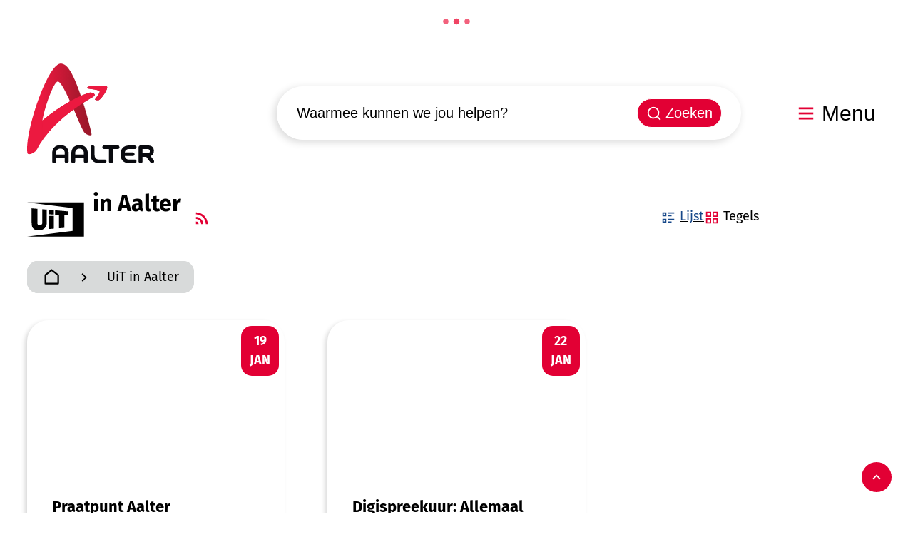

--- FILE ---
content_type: text/html; charset=utf-8
request_url: https://www.aalter.be/activiteiten?d=14-12-2021
body_size: 132540
content:
<!DOCTYPE html>
<html class="" lang="nl-BE">
<head>
	<meta http-equiv="Content-Type" content="text/html;charset=utf-8">
<meta name="HandheldFriendly" content="True" />
<meta name="MobileOptimized" content="320" />
<meta name="viewport" content="width=device-width, initial-scale=1.0">
<meta name="theme-color" content="">
<meta name="description" content="Welke activiteiten zijn er te doen in Aalter?" />
<meta property="og:description" content="Welke activiteiten zijn er te doen in Aalter?" />
<meta property="og:site_name" content="Aalter" />
<meta property="og:title" content="UiT in Aalter" />
<meta property="og:url" content="https://www.aalter.be/activiteiten?d=14-12-2021" />
<meta property="og:type" content="website" />
<meta name="image" property="og:image" content="https://www.aalter.be/images/aalterweb/skin/logo-og.png" />
<meta property="og:image:url" content="https://www.aalter.be/images/aalterweb/skin/logo-og.png" />

<meta name="twitter:card" content="summary" />
<meta property="twitter:title" content="UiT in Aalter" />
<meta property="twitter:description" content="Welke activiteiten zijn er te doen in Aalter?" />

<meta name="generator" content="Icordis CMS by LCP nv (https://www.lcp.be)" />


	<title>UiT in Aalter - Aalter</title>
	
<link rel="preconnect" href="https://fonts.icordis.be" />


<link rel="icon" type="image/png" href="/images/aalterweb/skin/favicon-96x96.png" />
<link rel="icon" type="image/svg+xml" href="/images/aalterweb/skin/favicon.svg" />
<link rel="shortcut icon" href="/images/aalterweb/skin/favicon.ico" />
<link rel="apple-touch-icon" sizes="180x180" href="/images/aalterweb/skin/apple-touch-icon.png" />

        <link type="application/rss+xml" rel="alternate" title="Nieuws RSS" href="/rss/nieuws.rss" />
        <link type="application/rss+xml" rel="alternate" title="Activiteiten RSS" href="/rss/activiteiten.rss" />
<link rel="canonical" href="https://www.aalter.be/activiteiten?d=14-12-2021" />
<link rel="manifest" href="/site.webmanifest">

<link rel="stylesheet preload prefetch" as="style" href="https://fonts.icordis.be/fonts/fira-sans-300-regular-500-700.css" type="text/css" media="screen" crossorigin />


    <link rel="stylesheet preload" as="style" id="skin-stylesheet" type="text/css" media="screen" href="/css/dist/skin-aalterweb.css?v=14012026155728" data-sw="/css/dist/skin-aalterweb-contrast.css?v=14012026155728" data-css="contrastskin" />




<link rel="stylesheet" href="/css/layout/modules/readspeaker.css" type="text/css" media="screen" />

<link rel="stylesheet" href="/global/css/layout/core/print.css" type="text/css" media="print" />

<link rel="stylesheet preload" as="style" href="/style-dynamic.css" media="screen">






	<link rel="stylesheet" href="/css/layout/modules/content-blocks.css" type="text/css" media="screen" />
	
    <link rel="stylesheet" href="/css/layout/modules/filter.css" type="text/css" media="screen" />
    <link rel="stylesheet" href="/css/layout/pages/overview.css" type="text/css" media="screen" />

	    <link rel="stylesheet" href="/global/css/layout/modules/burgerprofiel.css" type="text/css" media="screen" />
    <script src=https://prod.widgets.burgerprofiel.vlaanderen.be/api/v1/node_modules/@govflanders/vl-widget-polyfill/dist/index.js></script>
    <script src=https://prod.widgets.burgerprofiel.vlaanderen.be/api/v1/node_modules/@govflanders/vl-widget-client/dist/index.js></script>
    <script src=https://prod.widgets.burgerprofiel.vlaanderen.be/api/v1/node_modules/@govflanders/vl-widget-client/dist/index.js></script>
    <template id="burgerprofiel-settings-template">
        {
            "apiURl": "https://prod.widgets.burgerprofiel.vlaanderen.be/api/v1/widget/c063599e-3231-4900-9089-3e730e339f98",
            "profileLinkSelector": "#my-profile-link2",
            "isAuthenticated": false,
            "integratedLogin": true,
            "isLoggedInWithACM": false          
        }
    </template>
    <script src=/global/js/burgerprofiel.js></script>

</head>

<body id="body" class=" portal-0 " data-menu="hamburger" data-readspeaker="true" data-search="search-home-on-banner">
	
	
    <div class="widget-vlw-placeholder" id="global-header-placeholder" aria-hidden="true">
        <div class="lcp-loader">
			<svg viewBox="0 0 120 30" xmlns="http://www.w3.org/2000/svg" style="fill: var(--color-primary, #000)">
				<circle cx="15" cy="15" r="15">
					<animate attributeName="r" from="15" to="15"
							begin="0s" dur="0.8s"
							values="15;9;15" calcMode="linear"
							repeatCount="indefinite" />
					<animate attributeName="fill-opacity" from="1" to="1"
							begin="0s" dur="0.8s"
							values="1;.5;1" calcMode="linear"
							repeatCount="indefinite" />
				</circle>
				<circle cx="60" cy="15" r="9" fill-opacity="0.3">
					<animate attributeName="r" from="9" to="9"
							begin="0s" dur="0.8s"
							values="9;15;9" calcMode="linear"
							repeatCount="indefinite" />
					<animate attributeName="fill-opacity" from="0.5" to="0.5"
							begin="0s" dur="0.8s"
							values=".5;1;.5" calcMode="linear"
							repeatCount="indefinite" />
				</circle>
				<circle cx="105" cy="15" r="15">
					<animate attributeName="r" from="15" to="15"
							begin="0s" dur="0.8s"
							values="15;9;15" calcMode="linear"
							repeatCount="indefinite" />
					<animate attributeName="fill-opacity" from="1" to="1"
							begin="0s" dur="0.8s"
							values="1;.5;1" calcMode="linear"
							repeatCount="indefinite" />
				</circle>
			</svg>
        </div>
    </div>

	<div id="skip-content" class="skip">
		<div class="container">
			<a href="#content-main" data-scrollto="skip" rel="nofollow">
				<span>Naar inhoud</span>
			</a>
			
    <a href="#search-filter" data-scrollto="filter" rel="nofollow">
        <span>Ga naar verfijn of wijzig resultaten&#xD;&#xA;.</span>
    </a>

		</div>
	</div>

	<noscript>
		<div class="alertbox-warning">
			Javascript is niet ingeschakeld. We hebben gedetecteerd dat javascript is uitgeschakeld in deze browser. Schakel javascript in of schakel over naar een ondersteunde browser om door te gaan. 
		</div>
	</noscript>

	

	



	
	
	<header class="header has-hamburger">
		
			
		<div class="header-main header__main" data-menu-position="under">
			<div class="container">
				<div class="header__container-wrapper">
					<div class="header-brand header__brand">
						<a href="/" class="brand" data-tooltip="Terug naar startpagina">
							<span class="brand-txt brand__txt">Aalter</span>
							<img src="/global/images/aalter/aalterweb/skin/logo.svg" alt="" class="logo-img brand__logo" />
						</a>
					</div>
					<div class="header-right header__right">
						
						<div class="header-search header__search" data-scrolltop-suggestionsearch="False">
							
<div id="search" class="search search-main" role="search">
    <form action="/zoeken" method="GET" name="searchForm" id="searchForm" class="search__form">
        <div class="input-group search__group">
            <label for="txtkeyword"><span class="sr-only">Waarmee kunnen we jou helpen?</span></label>
            <input type="text" name="q" class="form-control txt search__input" id="txtkeyword" value="" data-tooltip="Waarmee kunnen we jou helpen?" autocomplete="off" data-toggle-placeholder="1" placeholder="Waarmee kunnen we jou helpen?" data-placeholder-mobile="Zoeken" data-speak-text="Begin nu te spreken"  data-listening-text="Luisteren..." data-error="Gelieve je microfoon aan te sluiten en je microfoon rechten toe te laten." />
            <div aria-hidden="true" class="loading search__loading">
	<svg class="loading__icon" aria-hidden="true" data-icon="icon-search-loading"><use href="/images/search-loading.svg#icon-search-loading" style="fill: var(--icon-color-primary, var(--icon-color)); transition:fill var(--transition-duration-base) var(--transition-timing-function);"></use></svg>
</div>

            <span class="input-group__btn search__input-group">
                <button id="btn-speech-recognition" class="hidden search__btn--recognition" type="button" data-tooltip="Opzoeking via microfoon activeren">
                    <svg class="search__icon" aria-hidden="true" data-icon="mic"><use href="/global/icons/global-line.svg#mic" style="fill: var(--icon-color-primary, var(--icon-color)); transition:fill var(--transition-duration-base) var(--transition-timing-function);"></use></svg>
                    <span class="sr-only">Opzoeking via microfoon activeren</span>
                </button> 
                <button type="submit" class="search__btn" id="btnSearch" data-tooltip="Zoeken">
                    <svg class="search__icon" aria-hidden="true" data-icon="search"><use href="/global/icons/global-line.svg#search" style="fill: var(--icon-color-primary, var(--icon-color)); transition:fill var(--transition-duration-base) var(--transition-timing-function);"></use></svg>
                    <span>Zoeken</span>
                </button>
                 <div id="speech-error-msg" class="popover search__popover popover-start hidden" >
                    <div class="popover__arrow" aria-hidden="true"></div>
                    Gelieve je microfoon aan te sluiten en je microfoon rechten toe te laten.
                </div> 
            </span>
        </div>
    </form>
    <div id="suggestionsearch" class="search-suggestion partial-overview" aria-live="polite">
    </div>

</div>

 
						</div>						<div class="header__toggle-menu">
							<button data-toggle="offcanvas" data-dismiss="modal" class="btn-toggle-menu" type="button" aria-expanded="false">
								<svg viewBox="0 0 100 100" aria-hidden="true" class="toggle__icon">
	<path class="line line-1" d="M 20,29.000046 H 80.000231 C 80.000231,29.000046 94.498839,28.817352 94.532987,66.711331 94.543142,77.980673 90.966081,81.670246 85.259173,81.668997 79.552261,81.667751 75.000211,74.999942 75.000211,74.999942 L 25.000021,25.000058" />
	<path class="line line-2" d="M 20,50 H 80" />
	<path class="line line-3" d="M 20,70.999954 H 80.000231 C 80.000231,70.999954 94.498839,71.182648 94.532987,33.288669 94.543142,22.019327 90.966081,18.329754 85.259173,18.331003 79.552261,18.332249 75.000211,25.000058 75.000211,25.000058 L 25.000021,74.999942" />
</svg>

								<span class="toggle__txt">Menu</span>
							</button>
						</div>
						
					</div>
				</div>
			</div>
		</div>


		
<div class="header__nav" data-type-menu="True">
    <div class="overlay overlay__navigation header-nav-overlay" data-toggle="offcanvas" aria-hidden="true"></div>
    <nav class="navigation-main  is-desktop has-hamburger">

        <div class="navigation__container-wrapper container">
            <div class="navigation__header">
                <span class="navigation__title" aria-hidden="true"><span>Menu</span></span>
                <button class="toggle btn-toggle-close navigation__btn--close" data-tooltip="Menu sluiten" data-toggle="offcanvas">
                    <svg viewBox="0 0 100 100" aria-hidden="true" class="toggle__icon">
	<path class="line line-1" d="M 20,29.000046 H 80.000231 C 80.000231,29.000046 94.498839,28.817352 94.532987,66.711331 94.543142,77.980673 90.966081,81.670246 85.259173,81.668997 79.552261,81.667751 75.000211,74.999942 75.000211,74.999942 L 25.000021,25.000058" />
	<path class="line line-2" d="M 20,50 H 80" />
	<path class="line line-3" d="M 20,70.999954 H 80.000231 C 80.000231,70.999954 94.498839,71.182648 94.532987,33.288669 94.543142,22.019327 90.966081,18.329754 85.259173,18.331003 79.552261,18.332249 75.000211,25.000058 75.000211,25.000058 L 25.000021,74.999942" />
</svg>

                    <span class="toggle__txt">Menu sluiten</span>
                </button>
            </div>
            
            <div class="nav__container-wrapper">
                <ul class="nav-main"  data-menu-setting=show-description>
                        <li class="nav__item nav1  ">
                            <a class="nav__link" href="/aanvragen-en-documenten"  >
                                <span class="nav__title"><span>Aanvragen en documenten</span></span>
                            </a>
							
                        </li>
                        <li class="nav__item nav2  ">
                            <a class="nav__link" href="/afval-en-recyclage"  >
                                <span class="nav__title"><span>Afval en recyclage</span></span>
                            </a>
							
                        </li>
                        <li class="nav__item nav3  ">
                            <a class="nav__link" href="/bouwen-en-wonen"  >
                                <span class="nav__title"><span>Bouwen en wonen</span></span>
                            </a>
							
                        </li>
                        <li class="nav__item nav4  ">
                            <a class="nav__link" href="/gemeente-en-bestuur"  >
                                <span class="nav__title"><span>Gemeente en bestuur</span></span>
                            </a>
							
                        </li>
                        <li class="nav__item nav5  ">
                            <a class="nav__link" href="/kinderopvang-en-onderwijs"  >
                                <span class="nav__title"><span>Kinderopvang en onderwijs</span></span>
                            </a>
							
                        </li>
                        <li class="nav__item nav6  ">
                            <a class="nav__link" href="/mobiliteit-en-wegen"  >
                                <span class="nav__title"><span>Mobiliteit en wegen</span></span>
                            </a>
							
                        </li>
                        <li class="nav__item nav7  ">
                            <a class="nav__link" href="/ondernemen"  >
                                <span class="nav__title"><span>Ondernemen en economie</span></span>
                            </a>
							
                        </li>
                        <li class="nav__item nav8  ">
                            <a class="nav__link" href="/visit"  >
                                <span class="nav__title"><span>Visit Aalter</span></span>
                            </a>
							
                        </li>
                        <li class="nav__item nav9  ">
                            <a class="nav__link" href="/vrije-tijd"  >
                                <span class="nav__title"><span>Vrije tijd</span></span>
                            </a>
							
                        </li>
                        <li class="nav__item nav10  ">
                            <a class="nav__link" href="/zorg"  >
                                <span class="nav__title"><span>Zorg en ondersteuning</span></span>
                            </a>
							
                        </li>
                </ul>            </div>
        </div>
    </nav>

    <button data-toggle="offcanvas" class="toggle btn-toggle-close navigation__btn--close" type="button" aria-expanded="false">
        <svg viewBox="0 0 100 100" aria-hidden="true" class="toggle__icon">
	<path class="line line-1" d="M 20,29.000046 H 80.000231 C 80.000231,29.000046 94.498839,28.817352 94.532987,66.711331 94.543142,77.980673 90.966081,81.670246 85.259173,81.668997 79.552261,81.667751 75.000211,74.999942 75.000211,74.999942 L 25.000021,25.000058" />
	<path class="line line-2" d="M 20,50 H 80" />
	<path class="line line-3" d="M 20,70.999954 H 80.000231 C 80.000231,70.999954 94.498839,71.182648 94.532987,33.288669 94.543142,22.019327 90.966081,18.329754 85.259173,18.331003 79.552261,18.332249 75.000211,25.000058 75.000211,25.000058 L 25.000021,74.999942" />
</svg>

        <span class="toggle-txt">Menu sluiten</span>
    </button>

</div>
	</header>

	<main id="wrapper" class="main">
		<div class="visible-print sr_skip"><img alt="" src="/images/aalterweb/skin/logo.png"></div>
		



		<div class="heading__wrapper">
			<div class="container">
				
    <div class="heading__row has-controls">
        <div class="heading__container heading__container-flex">
            <h1 class="page-heading has-icon">
                    <svg class="heading__icon icon--uit" aria-hidden="true" data-icon="uitin"><use href="/global/icons/global-township.svg#uitin" style="fill: var(--icon-color-primary, var(--icon-color)); transition:fill var(--transition-duration-base) var(--transition-timing-function);"></use></svg>
                    <span>
                        <span class="sr-only">UiT</span><span>in Aalter</span>
                    </span>
            </h1>
                <a href="/rss/activiteiten.rss" class="icon-rss btn-link btn-rss" data-tooltip="Activiteiten RSS">
                    <svg class="rss__icon" aria-hidden="true" data-icon="rss"><use href="/global/icons/global-fill.svg#rss" style="fill: var(--icon-color-primary, var(--icon-color)); transition:fill var(--transition-duration-base) var(--transition-timing-function);"></use></svg>
                    <span>Rss activiteiten</span>
                </a>
        </div>
        <div class="heading__controls">
            <div class="filter-display">
                <fieldset>
                    <legend>Weergave</legend>
                    <div class="control-wrapper">
                        <div class="radiolist-items">
                            <ul class="list-display list-inline">
                                    <li class="radiolist-item has-label-control" data-tooltip="Lijst">
                                        <div class="filter__label-control">
                                            <input id="view-mode-0" name="viewmode" type="radio" value="0" checked data-do-viewmode="eovt">
                                            <label for="view-mode-0">
                                                <svg class="display__icon" aria-hidden="true" data-icon="list-check-2"><use href="/global/icons/global-line.svg#list-check-2" style="fill: var(--icon-color-primary, var(--icon-color)); transition:fill var(--transition-duration-base) var(--transition-timing-function);"></use></svg>
                                                <span>Lijst</span>
                                            </label>
                                        </div>
                                    </li>
                                    <li class="radiolist-item has-label-control" data-tooltip="Tegels">
                                        <div class="filter__label-control">
                                            <input id="view-mode-1" name="viewmode" type="radio" value="1"  data-do-viewmode="eovt">
                                            <label for="view-mode-1">
                                                <svg class="display__icon" aria-hidden="true" data-icon="function"><use href="/global/icons/global-line.svg#function" style="fill: var(--icon-color-primary, var(--icon-color)); transition:fill var(--transition-duration-base) var(--transition-timing-function);"></use></svg>
                                                <span>Tegels</span>
                                            </label>
                                        </div>
                                    </li>
                            </ul>
                        </div>
                    </div>
                </fieldset>
            </div>
        </div>
    </div>


    
			</div>
			<div class="container">
				<nav aria-label="Je bent hier" class="breadcrumb breadcrumb-main sr_skip">
    <div class="breadcrumb__wrapper">
        <div class="breadcrumb__container-wrapper fade__navs">
            <button data-scroll="scroll-left" data-tooltip="scroll naar links"
                    aria-hidden="true" class="btn-scroll next hidden">
                <svg class="scroll__icon" aria-hidden="true" data-icon="arrow-right-s"><use href="/global/icons/global-line.svg#arrow-right-s" style="fill: var(--icon-color-primary, var(--icon-color)); transition:fill var(--transition-duration-base) var(--transition-timing-function);"></use></svg>
                <span class="sr_skip sr-only">scroll naar links</span>
            </button>
            <button data-scroll="scroll-right" data-tooltip="scroll naar rechts"
                    aria-hidden="true" class="btn-scroll prev hidden">
                <svg class="scroll__icon" aria-hidden="true" data-icon="arrow-left-s"><use href="/global/icons/global-line.svg#arrow-left-s" style="fill: var(--icon-color-primary, var(--icon-color)); transition:fill var(--transition-duration-base) var(--transition-timing-function);"></use></svg>
                <span class="sr_skip sr-only">scroll naar rechts</span>
            </button>
            <ol class="nav-breadcrumb sr_skip" itemscope itemtype="http://schema.org/BreadcrumbList"
                data-scroller="fade__navs">
                <li class="nav__item breadcrumb__item breadcrumb__item--home " itemprop="itemListElement" itemscope itemtype="http://schema.org/ListItem">
                    <a itemprop="item" href="/" class="nav__link breadcrumb__link">
                        <svg class="nav__icon breadcrumb__icon" aria-hidden="true" data-icon="home"><use href="/global/icons/global-line.svg#home" style="fill: var(--icon-color-primary, var(--icon-color)); transition:fill var(--transition-duration-base) var(--transition-timing-function);"></use></svg>
                        <span itemprop="name">Startpagina</span>
                        <meta itemprop="position" content="1" />
                    </a>
                    <svg class="nav__icon breadcrumb__icon" aria-hidden="true" data-icon="arrow-right-s"><use href="/global/icons/global-line.svg#arrow-right-s" style="fill: var(--icon-color-primary, var(--icon-color)); transition:fill var(--transition-duration-base) var(--transition-timing-function);"></use></svg>
                </li>

                        <li class="nav__item breadcrumb__item active" itemprop="itemListElement" itemscope itemtype="http://schema.org/ListItem">
                            <a class="nav__link breadcrumb__link"
                               href="https://www.aalter.be/activiteiten?d=14-12-2021"
                               itemprop="item">
                                <span class="aCrumb" itemprop="name">UiT in Aalter</span>
                                <meta itemprop="position" content="2" />
                            </a>
                        </li>

            </ol>
        </div>
    </div>
</nav>
			</div>
		</div>
		<div id="content-main" class="page-inner">
			<div class="main__container">
				
				



<section class="events-overview filter-overview">
    <div class="container-wrapper">
        <div class="page-container page-column">
            <div class="side-bar">
                
                <div class="box-filter" id="search-filter">
    <h2 class="box__title sr-only">
        <span> Verfijn of wijzig resultaten&#xD;</spa	n>
    </h2>
    <div class="box__block" id="search-panel">
        <form method="GET">
			<div class="filter__wrapper items-9 has-flex">
					<div class="filter__item">
						
	<fieldset class="fieldset-group group-radioboxlist" data-name="datetype">
		<legend class="title">
			<button  type="button" data-toggle-panel="facet-wrapper-datetype" aria-controls="facet-wrapper-datetype" aria-expanded="false" class="btn-toggle-panel " data-toggle-hide="Subniveau verbergen" data-toggle-show="Subniveau weergeven" data-tooltip="Subniveau weergeven">
				<span>Wanneer</span>
				<svg class="panel__icon" aria-hidden="true" data-icon="arrow-down-s"><use href="/global/icons/global-line.svg#arrow-down-s" style="fill: var(--icon-color-primary, var(--icon-color)); transition:fill var(--transition-duration-base) var(--transition-timing-function);"></use></svg>
			</button>
		</legend>
		<div class="control-wrapper hidden" id="facet-wrapper-datetype"  aria-hidden="true">
			<div class="radioboxlist-items">
				<ul class="list-filter">
						<li class="radioboxlist-item has-label-control">
							<div class="filter__label-control" >

								<input id="chk-datetype0" type="radio" data-parentid="0" name="datetype"  data-do-ajax="1">
								<label for="chk-datetype0">
								
									<span>Alle dagen</span>
									
								</label>
							</div>

							
						</li>
						<li class="radioboxlist-item has-label-control">
							<div class="filter__label-control" >

								<input id="chk-datetype3" type="radio" value="3" data-parentid="0" name="datetype"  data-do-ajax="1">
								<label for="chk-datetype3">
								
									<span>Dit weekend</span>
									
								</label>
							</div>

							
						</li>
						<li class="radioboxlist-item has-label-control">
							<div class="filter__label-control" >

								<input id="chk-datetype2" type="radio" value="2" data-parentid="0" name="datetype"  data-do-ajax="1">
								<label for="chk-datetype2">
								
									<span>Morgen</span>
									
								</label>
							</div>

							
						</li>
						<li class="radioboxlist-item has-label-control">
							<div class="filter__label-control" >

								<input id="chk-datetype1" type="radio" value="1" data-parentid="0" name="datetype"  data-do-ajax="1">
								<label for="chk-datetype1">
								
									<span>Vandaag</span>
									
								</label>
							</div>

							
						</li>
						<li class="radioboxlist-item has-label-control">
							<div class="filter__label-control" >

								<input id="chk-datetype5" type="radio" value="5" data-parentid="0" name="datetype"  data-do-ajax="1">
								<label for="chk-datetype5">
								
									<span>Volgende 14 dagen</span>
									
								</label>
							</div>

							
						</li>
						<li class="radioboxlist-item has-label-control">
							<div class="filter__label-control" >

								<input id="chk-datetype6" type="radio" value="6" data-parentid="0" name="datetype"  data-do-ajax="1">
								<label for="chk-datetype6">
								
									<span>Volgende 30 dagen</span>
									
								</label>
							</div>

							
						</li>
						<li class="radioboxlist-item has-label-control">
							<div class="filter__label-control" >

								<input id="chk-datetype4" type="radio" value="4" data-parentid="0" name="datetype"  data-do-ajax="1">
								<label for="chk-datetype4">
								
									<span>Volgende 7 dagen</span>
									
								</label>
							</div>

							
						</li>
				</ul>
			</div>
		</div>
	</fieldset>

					</div>
					<div class="filter__item">
						
	<fieldset class="fieldset-group group-checkboxlist" data-name="category">
		<legend class="title">
			<button  type="button" data-toggle-panel="facet-wrapper-category" aria-controls="facet-wrapper-category" aria-expanded="false" class="btn-toggle-panel " data-toggle-hide="Subniveau verbergen" data-toggle-show="Subniveau weergeven" data-tooltip="Subniveau weergeven">
				<span>Categorie</span>
				<svg class="panel__icon" aria-hidden="true" data-icon="arrow-down-s"><use href="/global/icons/global-line.svg#arrow-down-s" style="fill: var(--icon-color-primary, var(--icon-color)); transition:fill var(--transition-duration-base) var(--transition-timing-function);"></use></svg>
			</button>
		</legend>
		<div class="control-wrapper hidden" id="facet-wrapper-category"  aria-hidden="true">
			<div class="checkboxlist-items">
				<ul class="list-filter">
						<li class="checkboxlist-item has-label-control">
							<div class="filter__label-control" >

								<input id="chk-category65" type="checkbox" value="65" data-parentid="0" name="category"  data-do-ajax="1">
								<label for="chk-category65">
								
									<span>Humor en comedy</span>
									
								</label>
							</div>

							
						</li>
						<li class="checkboxlist-item has-label-control">
							<div class="filter__label-control" >

								<input id="chk-category40" type="checkbox" value="40" data-parentid="0" name="category"  data-do-ajax="1">
								<label for="chk-category40">
								
									<span>Klassieke muziek</span>
									
								</label>
							</div>

							
						</li>
				</ul>
			</div>
		</div>
	</fieldset>

					</div>
					<div class="filter__item">
						
	<fieldset class="fieldset-group group-checkboxlist" data-name="other">
		<legend class="title">
			<button  type="button" data-toggle-panel="facet-wrapper-other" aria-controls="facet-wrapper-other" aria-expanded="false" class="btn-toggle-panel " data-toggle-hide="Subniveau verbergen" data-toggle-show="Subniveau weergeven" data-tooltip="Subniveau weergeven">
				<span>Extra opties</span>
				<svg class="panel__icon" aria-hidden="true" data-icon="arrow-down-s"><use href="/global/icons/global-line.svg#arrow-down-s" style="fill: var(--icon-color-primary, var(--icon-color)); transition:fill var(--transition-duration-base) var(--transition-timing-function);"></use></svg>
			</button>
		</legend>
		<div class="control-wrapper hidden" id="facet-wrapper-other"  aria-hidden="true">
			<div class="checkboxlist-items">
				<ul class="list-filter">
						<li class="checkboxlist-item has-label-control">
							<div class="filter__label-control" >

								<input id="chk-other1" type="checkbox" value="true" data-parentid="0" name="free"  data-do-ajax="1">
								<label for="chk-other1">
								
									<span>Gratis activiteiten</span>
									
								</label>
							</div>

							
						</li>
						<li class="checkboxlist-item has-label-control">
							<div class="filter__label-control" >

								<input id="chk-other4" type="checkbox" value="true" data-parentid="0" name="hidelongrunningactivities"  data-do-ajax="1">
								<label for="chk-other4">
								
									<span>Verberg langlopende activiteiten</span>
									
								</label>
							</div>

							
						</li>
						<li class="checkboxlist-item has-label-control">
							<div class="filter__label-control" >

								<input id="chk-other5" type="checkbox" value="true" data-parentid="0" name="hidepermanentactivities"  data-do-ajax="1">
								<label for="chk-other5">
								
									<span>Verberg permanente activiteiten</span>
									
								</label>
							</div>

							
						</li>
				</ul>
			</div>
		</div>
	</fieldset>

					</div>
					<div class="filter__item">
						
	<fieldset class="fieldset-group group-checkboxlist" data-name="organisation">
		<legend class="title">
			<button  type="button" data-toggle-panel="facet-wrapper-organisation" aria-controls="facet-wrapper-organisation" aria-expanded="false" class="btn-toggle-panel " data-toggle-hide="Subniveau verbergen" data-toggle-show="Subniveau weergeven" data-tooltip="Subniveau weergeven">
				<span>Organisaties</span>
				<svg class="panel__icon" aria-hidden="true" data-icon="arrow-down-s"><use href="/global/icons/global-line.svg#arrow-down-s" style="fill: var(--icon-color-primary, var(--icon-color)); transition:fill var(--transition-duration-base) var(--transition-timing-function);"></use></svg>
			</button>
		</legend>
		<div class="control-wrapper hidden" id="facet-wrapper-organisation"  aria-hidden="true">
			<div class="checkboxlist-items">
				<ul class="list-filter">
						<li class="checkboxlist-item has-label-control">
							<div class="filter__label-control" >

								<input id="chk-organisation1" type="checkbox" value="100%Folkoren vzw" data-parentid="0" name="organisation"  data-do-ajax="1">
								<label for="chk-organisation1">
								
									<span>100%Folkoren vzw</span>
									
								</label>
							</div>

							
						</li>
						<li class="checkboxlist-item has-label-control">
							<div class="filter__label-control" >

								<input id="chk-organisation2" type="checkbox" value="Academie voor Muziek, Woord en Dans Aalter" data-parentid="0" name="organisation"  data-do-ajax="1">
								<label for="chk-organisation2">
								
									<span>Academie voor Muziek, Woord en Dans Aalter</span>
									
								</label>
							</div>

							
						</li>
						<li class="checkboxlist-item has-label-control">
							<div class="filter__label-control" >

								<input id="chk-organisation3" type="checkbox" value="Acres of Hope vzw" data-parentid="0" name="organisation"  data-do-ajax="1">
								<label for="chk-organisation3">
								
									<span>Acres of Hope vzw</span>
									
								</label>
							</div>

							
						</li>
						<li class="checkboxlist-item has-label-control">
							<div class="filter__label-control" >

								<input id="chk-organisation4" type="checkbox" value="Davidsfonds Aalter" data-parentid="0" name="organisation"  data-do-ajax="1">
								<label for="chk-organisation4">
								
									<span>Davidsfonds Aalter</span>
									
								</label>
							</div>

							
						</li>
						<li class="checkboxlist-item has-label-control">
							<div class="filter__label-control" >

								<input id="chk-organisation5" type="checkbox" value="Feestcomit&#xE9; D&#x27;Oude Smisse" data-parentid="0" name="organisation"  data-do-ajax="1">
								<label for="chk-organisation5">
								
									<span>Feestcomit&#xE9; D&#x27;Oude Smisse</span>
									
								</label>
							</div>

							
						</li>
						<li class="checkboxlist-item has-label-control">
							<div class="filter__label-control" >

								<input id="chk-organisation6" type="checkbox" value="Femma Aalter" data-parentid="0" name="organisation"  data-do-ajax="1">
								<label for="chk-organisation6">
								
									<span>Femma Aalter</span>
									
								</label>
							</div>

							
						</li>
						<li class="checkboxlist-item has-label-control">
							<div class="filter__label-control" >

								<input id="chk-organisation7" type="checkbox" value="Gezinsbond Aalter" data-parentid="0" name="organisation"  data-do-ajax="1">
								<label for="chk-organisation7">
								
									<span>Gezinsbond Aalter</span>
									
								</label>
							</div>

							
						</li>
						<li class="checkboxlist-item has-label-control">
							<div class="filter__label-control" >

								<input id="chk-organisation8" type="checkbox" value="Lokaal bestuur Aalter" data-parentid="0" name="organisation"  data-do-ajax="1">
								<label for="chk-organisation8">
								
									<span>Lokaal bestuur Aalter</span>
									
								</label>
							</div>

							
						</li>
						<li class="checkboxlist-item has-label-control">
							<div class="filter__label-control" >

								<input id="chk-organisation9" type="checkbox" value="Lokaal Dienstencentrum De Lelie" data-parentid="0" name="organisation"  data-do-ajax="1">
								<label for="chk-organisation9">
								
									<span>Lokaal Dienstencentrum De Lelie</span>
									
								</label>
							</div>

							
						</li>
						<li class="checkboxlist-item has-label-control">
							<div class="filter__label-control" >

								<input id="chk-organisation10" type="checkbox" value="Natuurpunt Aalter" data-parentid="0" name="organisation"  data-do-ajax="1">
								<label for="chk-organisation10">
								
									<span>Natuurpunt Aalter</span>
									
								</label>
							</div>

							
						</li>
						<li class="checkboxlist-item has-label-control">
							<div class="filter__label-control" >

								<input id="chk-organisation11" type="checkbox" value="Neos Aalter" data-parentid="0" name="organisation"  data-do-ajax="1">
								<label for="chk-organisation11">
								
									<span>Neos Aalter</span>
									
								</label>
							</div>

							
						</li>
						<li class="checkboxlist-item has-label-control">
							<div class="filter__label-control" >

								<input id="chk-organisation12" type="checkbox" value="Ouderraad Taborschool Lotenhulle" data-parentid="0" name="organisation"  data-do-ajax="1">
								<label for="chk-organisation12">
								
									<span>Ouderraad Taborschool Lotenhulle</span>
									
								</label>
							</div>

							
						</li>
						<li class="checkboxlist-item has-label-control">
							<div class="filter__label-control" >

								<input id="chk-organisation13" type="checkbox" value="Pasar Aalter" data-parentid="0" name="organisation"  data-do-ajax="1">
								<label for="chk-organisation13">
								
									<span>Pasar Aalter</span>
									
								</label>
							</div>

							
						</li>
						<li class="checkboxlist-item has-label-control">
							<div class="filter__label-control" >

								<input id="chk-organisation14" type="checkbox" value="Poeke Doavert" data-parentid="0" name="organisation"  data-do-ajax="1">
								<label for="chk-organisation14">
								
									<span>Poeke Doavert</span>
									
								</label>
							</div>

							
						</li>
						<li class="checkboxlist-item has-label-control">
							<div class="filter__label-control" >

								<input id="chk-organisation15" type="checkbox" value="Repair caf&#xE9; Aalter" data-parentid="0" name="organisation"  data-do-ajax="1">
								<label for="chk-organisation15">
								
									<span>Repair caf&#xE9; Aalter</span>
									
								</label>
							</div>

							
						</li>
						<li class="checkboxlist-item has-label-control">
							<div class="filter__label-control" >

								<input id="chk-organisation16" type="checkbox" value="Sociale raad Aalter" data-parentid="0" name="organisation"  data-do-ajax="1">
								<label for="chk-organisation16">
								
									<span>Sociale raad Aalter</span>
									
								</label>
							</div>

							
						</li>
						<li class="checkboxlist-item has-label-control">
							<div class="filter__label-control" >

								<input id="chk-organisation17" type="checkbox" value="Unizo Aalter" data-parentid="0" name="organisation"  data-do-ajax="1">
								<label for="chk-organisation17">
								
									<span>Unizo Aalter</span>
									
								</label>
							</div>

							
						</li>
						<li class="checkboxlist-item has-label-control">
							<div class="filter__label-control" >

								<input id="chk-organisation18" type="checkbox" value="Velt Aalter" data-parentid="0" name="organisation"  data-do-ajax="1">
								<label for="chk-organisation18">
								
									<span>Velt Aalter</span>
									
								</label>
							</div>

							
						</li>
						<li class="checkboxlist-item has-label-control">
							<div class="filter__label-control" >

								<input id="chk-organisation19" type="checkbox" value="Vl@s - Vlaams Actieve Senioren" data-parentid="0" name="organisation"  data-do-ajax="1">
								<label for="chk-organisation19">
								
									<span>Vl@s - Vlaams Actieve Senioren</span>
									
								</label>
							</div>

							
						</li>
				</ul>
			</div>
		</div>
	</fieldset>

					</div>
				<div class="filter__item">
					<fieldset class="fieldset-group group-radioboxlist">
						<legend class="title">
							<button type="button" data-toggle-panel="facet-wrapper-date" aria-controls="facet-wrapper-date" aria-expanded="false" class="btn-toggle-panel" data-toggle-hide="Subniveau verbergen" data-toggle-show="Subniveau weergeven" data-tooltip="Subniveau weergeven">
								<span>Kies een datum</span>
								<svg class="panel__icon" aria-hidden="true" data-icon="arrow-down-s"><use href="/global/icons/global-line.svg#arrow-down-s" style="fill: var(--icon-color-primary, var(--icon-color)); transition:fill var(--transition-duration-base) var(--transition-timing-function);"></use></svg>
							</button>
						</legend>
						<div id="facet-wrapper-date" class="control-wrapper hidden">
							<div class="form-group group-datepicker" data-name="event-from-date">
								<label class="control-label" for="from"><span>Datum van <span class="date-notation">(dd-mm-jjjj)</span></span></label>
								<div class="control-wrapper">
									<div>
										<input id="from" autocomplete="nope" class="form-control form-control-date" maxlength="10" name="from" pattern="\d{1,2}[\/\-\.]\d{1,2}[\/\-\.]\d{4}" placeholder="__-__-____" type="date" size="10" value="" />
									</div>
								</div>
							</div>
							<div class="form-group group-datepicker" data-name="event-to-date">
								<label class="control-label" for="to"><span>Datum t.e.m. <span class="date-notation">(dd-mm-jjjj)</span></span></label>
								<div class="control-wrapper">
									<div>
										<input id="to" autocomplete="nope" class="form-control form-control-date" maxlength="10" name="to" pattern="\d{1,2}[\/\-\.]\d{1,2}[\/\-\.]\d{4}" placeholder="__-__-____" type="date" size="10" value="" />
									</div>
								</div>
							</div>
						</div>
					</fieldset>
				</div>

				
			</div>
			
			
            <button type="submit" id="btn-filter" class="btn-primary btn-filter hidden" data-hide-for-ajax="1"><span>Filter</span></button>
        </form>
    </div>
</div>



                
<div class="contentblocks contentblocks-main">
    <div class="contentblocks__wrapper">
        <div class="contentblocks__container-wrapper">
            <div class="contentblocks__list" data-cols="1" data-mid="243">
                    <div class="contentblocks__flex">
                        <div class="box-contentblocks contentblocks__item contentblocks--sidebarbottom" data-id="2">
                            <div class="contentblocks__content-block">
                                

                                <div class="contentblocks__content">
                                    <div class="contentblocks__title-wrapper">
                                        
                                        <h2 class="contentblocks__title">
                                            <span>Meer opties?</span>
                                        </h2>
                                    </div>

                                    <div class="contentblocks__short">
                                        <p>Wil je graag uitgebreider zoeken en filteren?</p>
                                    </div>

                                    

                                    <a class="btn-primary contentblocks__btn icon-pos-r external" target="_blank" rel="noopener noreferrer" href="https://www.uitinvlaanderen.be/agenda/alle/aalter"><span>Bezoek UiT in Vlaanderen</span></a>
                                </div>
                            </div>
                        </div>
                    </div>
            </div>
        </div>
    </div>
</div>

            </div>
            <section class="partial partial-events partial-grid events-spotlight">
                <div class="partial__container">
                    <div class="partial__list">
                            <article class="partial__item article--event">
        <div class="partial__item-container link-hover has-media" data-id="37" data-mi="47">
			<a class="partial__link" href="/activiteiten/praatpunt-aalter" >
				<span class="sr-only">Praatpunt Aalter</span>
			</a>
            <div class="date-block">
                <div class="entry-date date-block__entry" aria-label="maandag 19 januari 2026" ><span class="date-block__weekday">ma</span> <span class="date-block__day">19</span><span class="date-block__month" >jan</span></div>
            </div>
            <div class="partial__content-block">
                <div class="one-media partial__photo ratio-size">
					<span class="photo loading-image" style="padding-bottom:65%">
						<svg class="media__icon" aria-hidden="true" data-icon="aalter-logo-icon"><use href="/global/icons/aalter/custom-aalterweb.svg#aalter-logo-icon" style="fill: var(--icon-color-primary, var(--icon-color)); transition:fill var(--transition-duration-base) var(--transition-timing-function);"></use></svg>
					<picture><source type="image/webp" data-srcset="/file/imagecache/SH7frMKEokKWTHQlwJi2aH395sEu9lnu4vGkzvgEw3d/list/5a1c289f-6cc9-4888-8201-b9bb0ffa53a7/19074.jpg.webp?fx=314&fy=313" ><img itemprop="contentUrl" data-src="/file/imagecache/SH7frMKEokKWTHQlwJi2aH395sEu9lnu4vGkzvgEw3d/list/5a1c289f-6cc9-4888-8201-b9bb0ffa53a7/19074.jpg?fx=314&fy=313" alt="" class="thumb-photo lazyload" /></picture></span>
                </div>
                <div class="partial__content">
                    <div class="partial__title" aria-hidden="true">
						<span>Praatpunt Aalter</span>
					</div>
                    
                    

                    <div class="partial__info event__info">
                        <span class="event__location icon-location">
                            <svg class="event__icon" aria-hidden="true" data-icon="map-pin"><use href="/global/icons/global-line.svg#map-pin" style="fill: var(--icon-color-primary, var(--icon-color)); transition:fill var(--transition-duration-base) var(--transition-timing-function);"></use></svg>
                            <span>ArtA&#x27;A</span>
                        </span>
                        
                        
                        

                        

						
                        
                    </div>
                    
                    
                    
                </div>
            </div>
            
        </div>
    </article>
    <article class="partial__item article--event">
        <div class="partial__item-container link-hover has-media" data-id="21" data-mi="47">
			<a class="partial__link" href="/activiteiten/detail/21/digispreekuur-allemaal-digi-taal-aalter-aalter-centrum" >
				<span class="sr-only">Digispreekuur: Allemaal Digi.Taal Aalter (Aalter-centrum)</span>
			</a>
            <div class="date-block">
                <div class="entry-date date-block__entry" aria-label="donderdag 22 januari 2026" ><span class="date-block__weekday">do</span> <span class="date-block__day">22</span><span class="date-block__month" >jan</span></div>
            </div>
            <div class="partial__content-block">
                <div class="one-media partial__photo ratio-size">
					<span class="photo loading-image" style="padding-bottom:65%">
						<svg class="media__icon" aria-hidden="true" data-icon="aalter-logo-icon"><use href="/global/icons/aalter/custom-aalterweb.svg#aalter-logo-icon" style="fill: var(--icon-color-primary, var(--icon-color)); transition:fill var(--transition-duration-base) var(--transition-timing-function);"></use></svg>
					<picture><source type="image/webp" data-srcset="/file/imagecache/l4683FAsMsBnUx93wYxZmXHrvgj4JP9Kk6PjcrWI3d/list/e540f4d5-b7b0-4340-b180-5c014be41da1/19052.jpg.webp" ><img itemprop="contentUrl" data-src="/file/imagecache/l4683FAsMsBnUx93wYxZmXHrvgj4JP9Kk6PjcrWI3d/list/e540f4d5-b7b0-4340-b180-5c014be41da1/19052.jpg" alt="" class="thumb-photo lazyload" /></picture></span>
                </div>
                <div class="partial__content">
                    <div class="partial__title" aria-hidden="true">
						<span>Digispreekuur: Allemaal Digi.Taal Aalter (Aalter-centrum)</span>
					</div>
                    
                    

                    <div class="partial__info event__info">
                        <span class="event__location icon-location">
                            <svg class="event__icon" aria-hidden="true" data-icon="map-pin"><use href="/global/icons/global-line.svg#map-pin" style="fill: var(--icon-color-primary, var(--icon-color)); transition:fill var(--transition-duration-base) var(--transition-timing-function);"></use></svg>
                            <span>ArtA&#x27;A</span>
                        </span>
                        
                        
                        

                        

						
                        
                    </div>
                    
                    
                    
                </div>
            </div>
            
        </div>
    </article>

                    </div>
                </div>
            </section>
            <div class="page-content" id="ajax-container" aria-live="polite">
                <div class="header-filters hidden"  aria-hidden="true">
    <div class="filter-info filter-info--events">
        <fieldset class="fieldset-group form-group group-checkboxlist">
            <legend class="title">
                <span>Je hebt gezocht op</span>                
            </legend>
            <div class="control-wrapper">
                <div class="checkboxlist-items">
                    <ul class="list-filter control-list-inline">       
                        <li></li>
                    </ul>
                </div>
            </div>      
        </fieldset>
    </div>
</div>
<script id="header-filter-template" type="text/template">
    <li class="list__item filter__item">
        <button class="btn-tag btn-remove" data-remove-filter="{id}" >
            <span>{title}</span>
            <svg class="filter__icon" aria-hidden="true"><use href="/global/icons/global-line.svg#close" style="fill:var(--icon-color-primary,var(--icon-color));transition:fill var(--transition-duration-base) var(--transition-timing-function)"></use></svg>
        </button>
    </li>
</script>
<script id="header-filter-template-delete-all" type="text/template">
    <li class="item">
        <a href="/activiteiten" rel="nofollow" class="btn-link btn-filter-delete-all" data-tooltip=">Alle filters verwijderen">
            <span>Alle filters verwijderen</span>
        </a>
    </li>
</script>

<div id="total-items" class="filter__results" aria-live="polite"> <span>290 resultaten gevonden.</span></div>
<section class="partial partial-events partial-overview events-overview">
    <div class="partial__container">
        <div class="partial__list ">
    <article class="partial__item article--event">
        <div class="partial__item-container link-hover has-media" data-id="37" data-mi="47">
			<a class="partial__link" href="/activiteiten/praatpunt-aalter" >
				<span class="sr-only">Praatpunt Aalter</span>
			</a>
            <div class="date-block">
                <div class="entry-date date-block__entry" aria-label="maandag 19 januari 2026" ><span class="date-block__weekday">ma</span> <span class="date-block__day">19</span><span class="date-block__month" >jan</span></div>
            </div>
            <div class="partial__content-block">
                <div class="one-media partial__photo ratio-size">
					<span class="photo loading-image" style="padding-bottom:65%">
						<svg class="media__icon" aria-hidden="true" data-icon="aalter-logo-icon"><use href="/global/icons/aalter/custom-aalterweb.svg#aalter-logo-icon" style="fill: var(--icon-color-primary, var(--icon-color)); transition:fill var(--transition-duration-base) var(--transition-timing-function);"></use></svg>
					<picture><source type="image/webp" data-srcset="/file/imagecache/SH7frMKEokKWTHQlwJi2aH395sEu9lnu4vGkzvgEw3d/list/5a1c289f-6cc9-4888-8201-b9bb0ffa53a7/19074.jpg.webp?fx=314&fy=313" ><img itemprop="contentUrl" data-src="/file/imagecache/SH7frMKEokKWTHQlwJi2aH395sEu9lnu4vGkzvgEw3d/list/5a1c289f-6cc9-4888-8201-b9bb0ffa53a7/19074.jpg?fx=314&fy=313" alt="" class="thumb-photo lazyload" /></picture></span>
                </div>
                <div class="partial__content">
                    <div class="partial__title" aria-hidden="true">
						<span>Praatpunt Aalter</span>
					</div>
                    
                    

                    <div class="partial__info event__info">
                        <span class="event__location icon-location">
                            <svg class="event__icon" aria-hidden="true" data-icon="map-pin"><use href="/global/icons/global-line.svg#map-pin" style="fill: var(--icon-color-primary, var(--icon-color)); transition:fill var(--transition-duration-base) var(--transition-timing-function);"></use></svg>
                            <span>ArtA&#x27;A</span>
                        </span>
                        
                        
                        

                        

						
                        <div class="date-full icon-calendar">
							<svg class="date__icon event__icon" aria-hidden="true" data-icon="calendar-event"><use href="/global/icons/global-line.svg#calendar-event" style="fill: var(--icon-color-primary, var(--icon-color)); transition:fill var(--transition-duration-base) var(--transition-timing-function);"></use></svg>
                            <div class="date-full__info">
<span class="txt-from-day"><span>maandag 19 januari 2026</span></span><span class="txt-hours"><span class="txt-from-hour"><span class="txt-space-seperator-start"> </span><span class="txt-seperator-from">van</span><span class="txt-space-seperator-end"> </span><span class="hour">13.30 u</span></span><span class="txt-to-hour"><span class="txt-space-seperator-start"> </span><span class="txt-seperator-to">tot</span><span class="txt-space-seperator-end"> </span><span class="hour">15.30 u</span></span></span>                            </div>
                        </div>
                    </div>
                    
                    
                    
                </div>
            </div>
            
        </div>
    </article>
    <article class="partial__item article--event">
        <div class="partial__item-container link-hover has-media" data-id="25" data-mi="47">
			<a class="partial__link" href="/activiteiten/kom-bloed-geven-in-aalter-centrum" >
				<span class="sr-only">Kom bloed geven in Aalter-centrum</span>
			</a>
            <div class="date-block">
                <div class="entry-date date-block__entry" aria-label="maandag 19 januari 2026" ><span class="date-block__weekday">ma</span> <span class="date-block__day">19</span><span class="date-block__month" >jan</span></div>
            </div>
            <div class="partial__content-block">
                <div class="one-media partial__photo ratio-size">
					<span class="photo loading-image" style="padding-bottom:65%">
						<svg class="media__icon" aria-hidden="true" data-icon="aalter-logo-icon"><use href="/global/icons/aalter/custom-aalterweb.svg#aalter-logo-icon" style="fill: var(--icon-color-primary, var(--icon-color)); transition:fill var(--transition-duration-base) var(--transition-timing-function);"></use></svg>
					<picture><source type="image/webp" data-srcset="/file/imagecache/SBsvQdzjm6iSROsnw49vJEipzp6PoRvslPkGJOyzc3d/list/19de32cb-cc07-41d6-86c0-0d140d0047d6/19057.jpg.webp" ><img itemprop="contentUrl" data-src="/file/imagecache/SBsvQdzjm6iSROsnw49vJEipzp6PoRvslPkGJOyzc3d/list/19de32cb-cc07-41d6-86c0-0d140d0047d6/19057.jpg" alt="" class="thumb-photo lazyload" /></picture></span>
                </div>
                <div class="partial__content">
                    <div class="partial__title" aria-hidden="true">
						<span>Kom bloed geven in Aalter-centrum</span>
					</div>
                    
                    

                    <div class="partial__info event__info">
                        <span class="event__location icon-location">
                            <svg class="event__icon" aria-hidden="true" data-icon="map-pin"><use href="/global/icons/global-line.svg#map-pin" style="fill: var(--icon-color-primary, var(--icon-color)); transition:fill var(--transition-duration-base) var(--transition-timing-function);"></use></svg>
                            <span>Sportpark Aalter-centrum</span>
                        </span>
                        
                        
                        

                        

						
                        <div class="date-full icon-calendar">
							<svg class="date__icon event__icon" aria-hidden="true" data-icon="calendar-event"><use href="/global/icons/global-line.svg#calendar-event" style="fill: var(--icon-color-primary, var(--icon-color)); transition:fill var(--transition-duration-base) var(--transition-timing-function);"></use></svg>
                            <div class="date-full__info">
<span class="txt-from-day"><span>maandag 19 januari 2026</span></span><span class="txt-hours"><span class="txt-from-hour"><span class="txt-space-seperator-start"> </span><span class="txt-seperator-from">van</span><span class="txt-space-seperator-end"> </span><span class="hour">17.00 u</span></span><span class="txt-to-hour"><span class="txt-space-seperator-start"> </span><span class="txt-seperator-to">tot</span><span class="txt-space-seperator-end"> </span><span class="hour">20.00 u</span></span></span>                            </div>
                        </div>
                    </div>
                    
                    
                    
                </div>
            </div>
            
        </div>
    </article>
    <article class="partial__item article--event">
        <div class="partial__item-container link-hover has-media" data-id="15" data-mi="47">
			<a class="partial__link" href="/activiteiten/detail/15/digispreekuur-allemaal-digi-taal-aalter-knesselare" >
				<span class="sr-only">Digispreekuur: Allemaal Digi.Taal Aalter (Knesselare)</span>
			</a>
            <div class="date-block">
                <div class="entry-date date-block__entry" aria-label="dinsdag 20 januari 2026" ><span class="date-block__weekday">di</span> <span class="date-block__day">20</span><span class="date-block__month" >jan</span></div>
            </div>
            <div class="partial__content-block">
                <div class="one-media partial__photo ratio-size">
					<span class="photo loading-image" style="padding-bottom:65%">
						<svg class="media__icon" aria-hidden="true" data-icon="aalter-logo-icon"><use href="/global/icons/aalter/custom-aalterweb.svg#aalter-logo-icon" style="fill: var(--icon-color-primary, var(--icon-color)); transition:fill var(--transition-duration-base) var(--transition-timing-function);"></use></svg>
					<picture><source type="image/webp" data-srcset="/file/imagecache/82Jz9kWw4WroLOKlTwYs9w6h3ihrDGIt76oqMoZXj03d/list/3779e89d-8da1-4b15-bcc7-617d462a7210/19045.jpg.webp" ><img itemprop="contentUrl" data-src="/file/imagecache/82Jz9kWw4WroLOKlTwYs9w6h3ihrDGIt76oqMoZXj03d/list/3779e89d-8da1-4b15-bcc7-617d462a7210/19045.jpg" alt="" class="thumb-photo lazyload" /></picture></span>
                </div>
                <div class="partial__content">
                    <div class="partial__title" aria-hidden="true">
						<span>Digispreekuur: Allemaal Digi.Taal Aalter (Knesselare)</span>
					</div>
                    
                    

                    <div class="partial__info event__info">
                        <span class="event__location icon-location">
                            <svg class="event__icon" aria-hidden="true" data-icon="map-pin"><use href="/global/icons/global-line.svg#map-pin" style="fill: var(--icon-color-primary, var(--icon-color)); transition:fill var(--transition-duration-base) var(--transition-timing-function);"></use></svg>
                            <span>Karmin&#x27;A</span>
                        </span>
                        
                        
                        

                        

						
                        <div class="date-full icon-calendar">
							<svg class="date__icon event__icon" aria-hidden="true" data-icon="calendar-event"><use href="/global/icons/global-line.svg#calendar-event" style="fill: var(--icon-color-primary, var(--icon-color)); transition:fill var(--transition-duration-base) var(--transition-timing-function);"></use></svg>
                            <div class="date-full__info">
<span class="txt-from-day"><span>dinsdag 20 januari 2026</span></span><span class="txt-hours"><span class="txt-from-hour"><span class="txt-space-seperator-start"> </span><span class="txt-seperator-from">van</span><span class="txt-space-seperator-end"> </span><span class="hour">14.00 u</span></span><span class="txt-to-hour"><span class="txt-space-seperator-start"> </span><span class="txt-seperator-to">tot</span><span class="txt-space-seperator-end"> </span><span class="hour">16.00 u</span></span></span>                            </div>
                        </div>
                    </div>
                    
                    
                    
                </div>
            </div>
            
        </div>
    </article>
    <article class="partial__item article--event">
        <div class="partial__item-container link-hover has-media" data-id="29" data-mi="47">
			<a class="partial__link" href="/activiteiten/spaanse-conversatiecursus-3" >
				<span class="sr-only">Spaanse Conversatiecursus 3</span>
			</a>
            <div class="date-block">
                <div class="entry-date date-block__entry" aria-label="woensdag 21 januari 2026" ><span class="date-block__weekday">wo</span> <span class="date-block__day">21</span><span class="date-block__month" >jan</span></div>
            </div>
            <div class="partial__content-block">
                <div class="one-media partial__photo ratio-size">
					<span class="photo loading-image" style="padding-bottom:65%">
						<svg class="media__icon" aria-hidden="true" data-icon="aalter-logo-icon"><use href="/global/icons/aalter/custom-aalterweb.svg#aalter-logo-icon" style="fill: var(--icon-color-primary, var(--icon-color)); transition:fill var(--transition-duration-base) var(--transition-timing-function);"></use></svg>
					<picture><source type="image/webp" data-srcset="/file/imagecache/TFUKqCIeqsgBzDBCfVOmc57xognv2Ys3c6MW4OwEc3d/list/7ce781b4-3af8-4266-9a4b-c840d3d74008/19098.png.webp" ><img itemprop="contentUrl" data-src="/file/imagecache/TFUKqCIeqsgBzDBCfVOmc57xognv2Ys3c6MW4OwEc3d/list/7ce781b4-3af8-4266-9a4b-c840d3d74008/19098.png" alt="" class="thumb-photo lazyload" /></picture></span>
                </div>
                <div class="partial__content">
                    <div class="partial__title" aria-hidden="true">
						<span>Spaanse Conversatiecursus 3</span>
					</div>
                    
                    

                    <div class="partial__info event__info">
                        <span class="event__location icon-location">
                            <svg class="event__icon" aria-hidden="true" data-icon="map-pin"><use href="/global/icons/global-line.svg#map-pin" style="fill: var(--icon-color-primary, var(--icon-color)); transition:fill var(--transition-duration-base) var(--transition-timing-function);"></use></svg>
                            <span>LDC De Lelie</span>
                        </span>
                        
                        
                        

                        <span class="event__organizer icon-star">
                            <svg class="event__icon" aria-hidden="true" data-icon="star"><use href="/global/icons/global-line.svg#star" style="fill: var(--icon-color-primary, var(--icon-color)); transition:fill var(--transition-duration-base) var(--transition-timing-function);"></use></svg>
                            <span>Lokaal Dienstencentrum De Lelie</span>
                        </span>

						
                        <div class="date-full icon-calendar">
							<svg class="date__icon event__icon" aria-hidden="true" data-icon="calendar-event"><use href="/global/icons/global-line.svg#calendar-event" style="fill: var(--icon-color-primary, var(--icon-color)); transition:fill var(--transition-duration-base) var(--transition-timing-function);"></use></svg>
                            <div class="date-full__info">
<span class="txt-from-day"><span>woensdag 21 januari 2026</span></span><span class="txt-hours"><span class="txt-from-hour"><span class="txt-space-seperator-start"> </span><span class="txt-seperator-from">van</span><span class="txt-space-seperator-end"> </span><span class="hour">9.00 u</span></span><span class="txt-to-hour"><span class="txt-space-seperator-start"> </span><span class="txt-seperator-to">tot</span><span class="txt-space-seperator-end"> </span><span class="hour">10.30 u</span></span></span>                            </div>
                        </div>
                    </div>
                    
                    
                    
                </div>
            </div>
            
        </div>
    </article>
    <article class="partial__item article--event">
        <div class="partial__item-container link-hover has-media" data-id="34" data-mi="47">
			<a class="partial__link" href="/activiteiten/junior-techniekacademie-2026" >
				<span class="sr-only">Junior Techniekacademie</span>
			</a>
            <div class="date-block">
                <div class="entry-date date-block__entry" aria-label="woensdag 21 januari 2026" ><span class="date-block__weekday">wo</span> <span class="date-block__day">21</span><span class="date-block__month" >jan</span></div>
            </div>
            <div class="partial__content-block">
                <div class="one-media partial__photo ratio-size">
					<span class="photo loading-image" style="padding-bottom:65%">
						<svg class="media__icon" aria-hidden="true" data-icon="aalter-logo-icon"><use href="/global/icons/aalter/custom-aalterweb.svg#aalter-logo-icon" style="fill: var(--icon-color-primary, var(--icon-color)); transition:fill var(--transition-duration-base) var(--transition-timing-function);"></use></svg>
					<picture><source type="image/webp" data-srcset="/file/imagecache/V8Kici2oMtB1YK45suqBYrPyXZn2pXEQ5qkfXxLsHA3d/list/b9997e42-d97a-4f87-8d3b-f919146ffd96/18475.jpg.webp" ><img itemprop="contentUrl" data-src="/file/imagecache/V8Kici2oMtB1YK45suqBYrPyXZn2pXEQ5qkfXxLsHA3d/list/b9997e42-d97a-4f87-8d3b-f919146ffd96/18475.jpg" alt="" class="thumb-photo lazyload" /></picture></span>
                </div>
                <div class="partial__content">
                    <div class="partial__title" aria-hidden="true">
						<span>Junior Techniekacademie</span>
					</div>
                    
                    

                    <div class="partial__info event__info">
                        <span class="event__location icon-location">
                            <svg class="event__icon" aria-hidden="true" data-icon="map-pin"><use href="/global/icons/global-line.svg#map-pin" style="fill: var(--icon-color-primary, var(--icon-color)); transition:fill var(--transition-duration-base) var(--transition-timing-function);"></use></svg>
                            <span>ArtA&#x27;A</span>
                        </span>
                        
                        
                        

                        

						
                        <div class="date-full icon-calendar">
							<svg class="date__icon event__icon" aria-hidden="true" data-icon="calendar-event"><use href="/global/icons/global-line.svg#calendar-event" style="fill: var(--icon-color-primary, var(--icon-color)); transition:fill var(--transition-duration-base) var(--transition-timing-function);"></use></svg>
                            <div class="date-full__info">
<span class="txt-from-day"><span>woensdag 21 januari 2026</span></span><span class="txt-hours"><span class="txt-from-hour"><span class="txt-space-seperator-start"> </span><span class="txt-seperator-from">van</span><span class="txt-space-seperator-end"> </span><span class="hour">13.30 u</span></span><span class="txt-to-hour"><span class="txt-space-seperator-start"> </span><span class="txt-seperator-to">tot</span><span class="txt-space-seperator-end"> </span><span class="hour">15.30 u</span></span></span>                            </div>
                        </div>
                    </div>
                    
                    
                    
                </div>
            </div>
            
        </div>
    </article>
    <article class="partial__item article--event">
        <div class="partial__item-container link-hover has-media" data-id="13" data-mi="47">
			<a class="partial__link" href="/activiteiten/digispreekuur-allemaal-digitaal-aalter-veilige-have" >
				<span class="sr-only">Digispreekuur: Allemaal Digi.Taal Aalter (WZC Veilige Have-derde woensdag)</span>
			</a>
            <div class="date-block">
                <div class="entry-date date-block__entry" aria-label="woensdag 21 januari 2026" ><span class="date-block__weekday">wo</span> <span class="date-block__day">21</span><span class="date-block__month" >jan</span></div>
            </div>
            <div class="partial__content-block">
                <div class="one-media partial__photo ratio-size">
					<span class="photo loading-image" style="padding-bottom:65%">
						<svg class="media__icon" aria-hidden="true" data-icon="aalter-logo-icon"><use href="/global/icons/aalter/custom-aalterweb.svg#aalter-logo-icon" style="fill: var(--icon-color-primary, var(--icon-color)); transition:fill var(--transition-duration-base) var(--transition-timing-function);"></use></svg>
					<picture><source type="image/webp" data-srcset="/file/imagecache/Gj6WzPtuHEFj4SZNNL3VhxGn7bnqqJ6Wn4ZHGw8lA3d/list/5fee063a-423f-4228-9e48-a3ae04dcc6a2/19050.jpg.webp" ><img itemprop="contentUrl" data-src="/file/imagecache/Gj6WzPtuHEFj4SZNNL3VhxGn7bnqqJ6Wn4ZHGw8lA3d/list/5fee063a-423f-4228-9e48-a3ae04dcc6a2/19050.jpg" alt="" class="thumb-photo lazyload" /></picture></span>
                </div>
                <div class="partial__content">
                    <div class="partial__title" aria-hidden="true">
						<span>Digispreekuur: Allemaal Digi.Taal Aalter (WZC Veilige Have-derde woensdag)</span>
					</div>
                    
                    

                    <div class="partial__info event__info">
                        <span class="event__location icon-location">
                            <svg class="event__icon" aria-hidden="true" data-icon="map-pin"><use href="/global/icons/global-line.svg#map-pin" style="fill: var(--icon-color-primary, var(--icon-color)); transition:fill var(--transition-duration-base) var(--transition-timing-function);"></use></svg>
                            <span>WZC Veilige Have</span>
                        </span>
                        
                        
                        

                        

						
                        <div class="date-full icon-calendar">
							<svg class="date__icon event__icon" aria-hidden="true" data-icon="calendar-event"><use href="/global/icons/global-line.svg#calendar-event" style="fill: var(--icon-color-primary, var(--icon-color)); transition:fill var(--transition-duration-base) var(--transition-timing-function);"></use></svg>
                            <div class="date-full__info">
<span class="txt-from-day"><span>woensdag 21 januari 2026</span></span><span class="txt-hours"><span class="txt-from-hour"><span class="txt-space-seperator-start"> </span><span class="txt-seperator-from">van</span><span class="txt-space-seperator-end"> </span><span class="hour">14.00 u</span></span><span class="txt-to-hour"><span class="txt-space-seperator-start"> </span><span class="txt-seperator-to">tot</span><span class="txt-space-seperator-end"> </span><span class="hour">16.00 u</span></span></span>                            </div>
                        </div>
                    </div>
                    
                    
                    
                </div>
            </div>
            
        </div>
    </article>
    <article class="partial__item article--event">
        <div class="partial__item-container link-hover has-media" data-id="34" data-mi="47">
			<a class="partial__link" href="/activiteiten/junior-techniekacademie-2026" >
				<span class="sr-only">Junior Techniekacademie</span>
			</a>
            <div class="date-block">
                <div class="entry-date date-block__entry" aria-label="woensdag 21 januari 2026" ><span class="date-block__weekday">wo</span> <span class="date-block__day">21</span><span class="date-block__month" >jan</span></div>
            </div>
            <div class="partial__content-block">
                <div class="one-media partial__photo ratio-size">
					<span class="photo loading-image" style="padding-bottom:65%">
						<svg class="media__icon" aria-hidden="true" data-icon="aalter-logo-icon"><use href="/global/icons/aalter/custom-aalterweb.svg#aalter-logo-icon" style="fill: var(--icon-color-primary, var(--icon-color)); transition:fill var(--transition-duration-base) var(--transition-timing-function);"></use></svg>
					<picture><source type="image/webp" data-srcset="/file/imagecache/V8Kici2oMtB1YK45suqBYrPyXZn2pXEQ5qkfXxLsHA3d/list/b9997e42-d97a-4f87-8d3b-f919146ffd96/18475.jpg.webp" ><img itemprop="contentUrl" data-src="/file/imagecache/V8Kici2oMtB1YK45suqBYrPyXZn2pXEQ5qkfXxLsHA3d/list/b9997e42-d97a-4f87-8d3b-f919146ffd96/18475.jpg" alt="" class="thumb-photo lazyload" /></picture></span>
                </div>
                <div class="partial__content">
                    <div class="partial__title" aria-hidden="true">
						<span>Junior Techniekacademie</span>
					</div>
                    
                    

                    <div class="partial__info event__info">
                        <span class="event__location icon-location">
                            <svg class="event__icon" aria-hidden="true" data-icon="map-pin"><use href="/global/icons/global-line.svg#map-pin" style="fill: var(--icon-color-primary, var(--icon-color)); transition:fill var(--transition-duration-base) var(--transition-timing-function);"></use></svg>
                            <span>ArtA&#x27;A</span>
                        </span>
                        
                        
                        

                        

						
                        <div class="date-full icon-calendar">
							<svg class="date__icon event__icon" aria-hidden="true" data-icon="calendar-event"><use href="/global/icons/global-line.svg#calendar-event" style="fill: var(--icon-color-primary, var(--icon-color)); transition:fill var(--transition-duration-base) var(--transition-timing-function);"></use></svg>
                            <div class="date-full__info">
<span class="txt-from-day"><span>woensdag 21 januari 2026</span></span><span class="txt-hours"><span class="txt-from-hour"><span class="txt-space-seperator-start"> </span><span class="txt-seperator-from">van</span><span class="txt-space-seperator-end"> </span><span class="hour">16.00 u</span></span><span class="txt-to-hour"><span class="txt-space-seperator-start"> </span><span class="txt-seperator-to">tot</span><span class="txt-space-seperator-end"> </span><span class="hour">18.00 u</span></span></span>                            </div>
                        </div>
                    </div>
                    
                    
                    
                </div>
            </div>
            
        </div>
    </article>
    <article class="partial__item article--event">
        <div class="partial__item-container link-hover has-media" data-id="21" data-mi="47">
			<a class="partial__link" href="/activiteiten/detail/21/digispreekuur-allemaal-digi-taal-aalter-aalter-centrum" >
				<span class="sr-only">Digispreekuur: Allemaal Digi.Taal Aalter (Aalter-centrum)</span>
			</a>
            <div class="date-block">
                <div class="entry-date date-block__entry" aria-label="donderdag 22 januari 2026" ><span class="date-block__weekday">do</span> <span class="date-block__day">22</span><span class="date-block__month" >jan</span></div>
            </div>
            <div class="partial__content-block">
                <div class="one-media partial__photo ratio-size">
					<span class="photo loading-image" style="padding-bottom:65%">
						<svg class="media__icon" aria-hidden="true" data-icon="aalter-logo-icon"><use href="/global/icons/aalter/custom-aalterweb.svg#aalter-logo-icon" style="fill: var(--icon-color-primary, var(--icon-color)); transition:fill var(--transition-duration-base) var(--transition-timing-function);"></use></svg>
					<picture><source type="image/webp" data-srcset="/file/imagecache/l4683FAsMsBnUx93wYxZmXHrvgj4JP9Kk6PjcrWI3d/list/e540f4d5-b7b0-4340-b180-5c014be41da1/19052.jpg.webp" ><img itemprop="contentUrl" data-src="/file/imagecache/l4683FAsMsBnUx93wYxZmXHrvgj4JP9Kk6PjcrWI3d/list/e540f4d5-b7b0-4340-b180-5c014be41da1/19052.jpg" alt="" class="thumb-photo lazyload" /></picture></span>
                </div>
                <div class="partial__content">
                    <div class="partial__title" aria-hidden="true">
						<span>Digispreekuur: Allemaal Digi.Taal Aalter (Aalter-centrum)</span>
					</div>
                    
                    

                    <div class="partial__info event__info">
                        <span class="event__location icon-location">
                            <svg class="event__icon" aria-hidden="true" data-icon="map-pin"><use href="/global/icons/global-line.svg#map-pin" style="fill: var(--icon-color-primary, var(--icon-color)); transition:fill var(--transition-duration-base) var(--transition-timing-function);"></use></svg>
                            <span>ArtA&#x27;A</span>
                        </span>
                        
                        
                        

                        

						
                        <div class="date-full icon-calendar">
							<svg class="date__icon event__icon" aria-hidden="true" data-icon="calendar-event"><use href="/global/icons/global-line.svg#calendar-event" style="fill: var(--icon-color-primary, var(--icon-color)); transition:fill var(--transition-duration-base) var(--transition-timing-function);"></use></svg>
                            <div class="date-full__info">
<span class="txt-from-day"><span>donderdag 22 januari 2026</span></span><span class="txt-hours"><span class="txt-from-hour"><span class="txt-space-seperator-start"> </span><span class="txt-seperator-from">van</span><span class="txt-space-seperator-end"> </span><span class="hour">9.00 u</span></span><span class="txt-to-hour"><span class="txt-space-seperator-start"> </span><span class="txt-seperator-to">tot</span><span class="txt-space-seperator-end"> </span><span class="hour">11.00 u</span></span></span>                            </div>
                        </div>
                    </div>
                    
                    
                    
                </div>
            </div>
            
        </div>
    </article>
    <article class="partial__item article--event">
        <div class="partial__item-container link-hover has-media" data-id="51" data-mi="47">
			<a class="partial__link" href="/activiteiten/jaarlijks-nieuwjaarsfeest" >
				<span class="sr-only">Jaarlijks nieuwjaarsfeest</span>
			</a>
            <div class="date-block">
                <div class="entry-date date-block__entry" aria-label="donderdag 22 januari 2026" ><span class="date-block__weekday">do</span> <span class="date-block__day">22</span><span class="date-block__month" >jan</span></div>
            </div>
            <div class="partial__content-block">
                <div class="one-media partial__photo ratio-size">
					<span class="photo loading-image" style="padding-bottom:65%">
						<svg class="media__icon" aria-hidden="true" data-icon="aalter-logo-icon"><use href="/global/icons/aalter/custom-aalterweb.svg#aalter-logo-icon" style="fill: var(--icon-color-primary, var(--icon-color)); transition:fill var(--transition-duration-base) var(--transition-timing-function);"></use></svg>
					<picture><source type="image/webp" data-srcset="/file/imagecache/K18vGSdoq0deKgyP8nneQXvZ1YWLaECNbg6qNM1FQ3d/list/165d4871-3ac9-4bf0-a555-89d67df5ce8f/19083.jpg.webp" ><img itemprop="contentUrl" data-src="/file/imagecache/K18vGSdoq0deKgyP8nneQXvZ1YWLaECNbg6qNM1FQ3d/list/165d4871-3ac9-4bf0-a555-89d67df5ce8f/19083.jpg" alt="" class="thumb-photo lazyload" /></picture></span>
                </div>
                <div class="partial__content">
                    <div class="partial__title" aria-hidden="true">
						<span>Jaarlijks nieuwjaarsfeest</span>
					</div>
                    
                    

                    <div class="partial__info event__info">
                        <span class="event__location icon-location">
                            <svg class="event__icon" aria-hidden="true" data-icon="map-pin"><use href="/global/icons/global-line.svg#map-pin" style="fill: var(--icon-color-primary, var(--icon-color)); transition:fill var(--transition-duration-base) var(--transition-timing-function);"></use></svg>
                            <span>Gemeentelijk Ontmoetingscentrum (GOC) Aalter-Brug</span>
                        </span>
                        
                        
                        

                        <span class="event__organizer icon-star">
                            <svg class="event__icon" aria-hidden="true" data-icon="star"><use href="/global/icons/global-line.svg#star" style="fill: var(--icon-color-primary, var(--icon-color)); transition:fill var(--transition-duration-base) var(--transition-timing-function);"></use></svg>
                            <span>Vl@s - Vlaams Actieve Senioren</span>
                        </span>

						
                        <div class="date-full icon-calendar">
							<svg class="date__icon event__icon" aria-hidden="true" data-icon="calendar-event"><use href="/global/icons/global-line.svg#calendar-event" style="fill: var(--icon-color-primary, var(--icon-color)); transition:fill var(--transition-duration-base) var(--transition-timing-function);"></use></svg>
                            <div class="date-full__info">
<span class="txt-from-day"><span>donderdag 22 januari 2026</span></span><span class="txt-hours"><span class="txt-from-hour"><span class="txt-space-seperator-start"> </span><span class="txt-seperator-from">van</span><span class="txt-space-seperator-end"> </span><span class="hour">12.00 u</span></span><span class="txt-to-hour"><span class="txt-space-seperator-start"> </span><span class="txt-seperator-to">tot</span><span class="txt-space-seperator-end"> </span><span class="hour">17.00 u</span></span></span>                            </div>
                        </div>
                    </div>
                    
                    
                    
                </div>
            </div>
            
        </div>
    </article>
    <article class="partial__item article--event">
        <div class="partial__item-container link-hover has-media" data-id="28" data-mi="47">
			<a class="partial__link" href="/activiteiten/kunstnest" >
				<span class="sr-only">Kunstnest</span>
			</a>
            <div class="date-block">
                <div class="entry-date date-block__entry" aria-label="donderdag 22 januari 2026" ><span class="date-block__weekday">do</span> <span class="date-block__day">22</span><span class="date-block__month" >jan</span></div>
            </div>
            <div class="partial__content-block">
                <div class="one-media partial__photo ratio-size">
					<span class="photo loading-image" style="padding-bottom:65%">
						<svg class="media__icon" aria-hidden="true" data-icon="aalter-logo-icon"><use href="/global/icons/aalter/custom-aalterweb.svg#aalter-logo-icon" style="fill: var(--icon-color-primary, var(--icon-color)); transition:fill var(--transition-duration-base) var(--transition-timing-function);"></use></svg>
					<picture><source type="image/webp" data-srcset="/file/imagecache/DKGeqfNbsyGv5rhFKanLow5SjUgOGYvnMm0VBazU3d/list/087c5778-729b-46e9-8b8c-5e266ef5ebdd/19097.jpg.webp" ><img itemprop="contentUrl" data-src="/file/imagecache/DKGeqfNbsyGv5rhFKanLow5SjUgOGYvnMm0VBazU3d/list/087c5778-729b-46e9-8b8c-5e266ef5ebdd/19097.jpg" alt="" class="thumb-photo lazyload" /></picture></span>
                </div>
                <div class="partial__content">
                    <div class="partial__title" aria-hidden="true">
						<span>Kunstnest</span>
					</div>
                    
                    

                    <div class="partial__info event__info">
                        <span class="event__location icon-location">
                            <svg class="event__icon" aria-hidden="true" data-icon="map-pin"><use href="/global/icons/global-line.svg#map-pin" style="fill: var(--icon-color-primary, var(--icon-color)); transition:fill var(--transition-duration-base) var(--transition-timing-function);"></use></svg>
                            <span>LDC De Lelie</span>
                        </span>
                        
                        
                        

                        <span class="event__organizer icon-star">
                            <svg class="event__icon" aria-hidden="true" data-icon="star"><use href="/global/icons/global-line.svg#star" style="fill: var(--icon-color-primary, var(--icon-color)); transition:fill var(--transition-duration-base) var(--transition-timing-function);"></use></svg>
                            <span>Lokaal Dienstencentrum De Lelie</span>
                        </span>

						
                        <div class="date-full icon-calendar">
							<svg class="date__icon event__icon" aria-hidden="true" data-icon="calendar-event"><use href="/global/icons/global-line.svg#calendar-event" style="fill: var(--icon-color-primary, var(--icon-color)); transition:fill var(--transition-duration-base) var(--transition-timing-function);"></use></svg>
                            <div class="date-full__info">
<span class="txt-from-day"><span>donderdag 22 januari 2026</span></span><span class="txt-hours"><span class="txt-from-hour"><span class="txt-space-seperator-start"> </span><span class="txt-seperator-from">van</span><span class="txt-space-seperator-end"> </span><span class="hour">14.00 u</span></span><span class="txt-to-hour"><span class="txt-space-seperator-start"> </span><span class="txt-seperator-to">tot</span><span class="txt-space-seperator-end"> </span><span class="hour">17.00 u</span></span></span>                            </div>
                        </div>
                    </div>
                    
                    
                    
                </div>
            </div>
            
        </div>
    </article>
    <article class="partial__item article--event">
        <div class="partial__item-container link-hover has-media" data-id="59" data-mi="47">
			<a class="partial__link" href="/activiteiten/nieuwjaarsdrink" >
				<span class="sr-only">Nieuwjaarsdrink</span>
			</a>
            <div class="date-block">
                <div class="entry-date date-block__entry" aria-label="vrijdag 23 januari 2026" ><span class="date-block__weekday">vr</span> <span class="date-block__day">23</span><span class="date-block__month" >jan</span></div>
            </div>
            <div class="partial__content-block">
                <div class="one-media partial__photo ratio-size">
					<span class="photo loading-image" style="padding-bottom:65%">
						<svg class="media__icon" aria-hidden="true" data-icon="aalter-logo-icon"><use href="/global/icons/aalter/custom-aalterweb.svg#aalter-logo-icon" style="fill: var(--icon-color-primary, var(--icon-color)); transition:fill var(--transition-duration-base) var(--transition-timing-function);"></use></svg>
					<picture><source type="image/webp" data-srcset="/file/imagecache/SyvQvIyzsRmwOtc2KxjpISewKT2tXiWveoyVT1JQ3d/list/28598f76-de2d-4e4a-a3a8-34613848f3f8/19370.jpg.webp" ><img itemprop="contentUrl" data-src="/file/imagecache/SyvQvIyzsRmwOtc2KxjpISewKT2tXiWveoyVT1JQ3d/list/28598f76-de2d-4e4a-a3a8-34613848f3f8/19370.jpg" alt="" class="thumb-photo lazyload" /></picture></span>
                </div>
                <div class="partial__content">
                    <div class="partial__title" aria-hidden="true">
						<span>Nieuwjaarsdrink</span>
					</div>
                    
                    

                    <div class="partial__info event__info">
                        <span class="event__location icon-location">
                            <svg class="event__icon" aria-hidden="true" data-icon="map-pin"><use href="/global/icons/global-line.svg#map-pin" style="fill: var(--icon-color-primary, var(--icon-color)); transition:fill var(--transition-duration-base) var(--transition-timing-function);"></use></svg>
                            <span>PC Pax</span>
                        </span>
                        
                        
                        

                        <span class="event__organizer icon-star">
                            <svg class="event__icon" aria-hidden="true" data-icon="star"><use href="/global/icons/global-line.svg#star" style="fill: var(--icon-color-primary, var(--icon-color)); transition:fill var(--transition-duration-base) var(--transition-timing-function);"></use></svg>
                            <span>Femma Aalter</span>
                        </span>

						
                        <div class="date-full icon-calendar">
							<svg class="date__icon event__icon" aria-hidden="true" data-icon="calendar-event"><use href="/global/icons/global-line.svg#calendar-event" style="fill: var(--icon-color-primary, var(--icon-color)); transition:fill var(--transition-duration-base) var(--transition-timing-function);"></use></svg>
                            <div class="date-full__info">
<span class="txt-from-day"><span>vrijdag 23 januari 2026</span></span><span class="txt-hours"><span class="txt-from-hour"><span class="txt-space-seperator-start"> </span><span class="txt-seperator-from">van</span><span class="txt-space-seperator-end"> </span><span class="hour">14.00 u</span></span><span class="txt-to-hour"><span class="txt-space-seperator-start"> </span><span class="txt-seperator-to">tot</span><span class="txt-space-seperator-end"> </span><span class="hour">17.00 u</span></span></span>                            </div>
                        </div>
                    </div>
                    
                    
                    
                </div>
            </div>
            
        </div>
    </article>
    <article class="partial__item article--event">
        <div class="partial__item-container link-hover no-media" data-id="42" data-mi="47">
			<a class="partial__link" href="/activiteiten/theatervoorstelling-leven-is-de-enige-wet-die-ik-erken" >
				<span class="sr-only">Theatervoorstelling &#x27;Leven is de enige wet die ik erken&#x27;</span>
			</a>
            <div class="date-block">
                <div class="entry-date date-block__entry" aria-label="vrijdag 23 januari 2026" ><span class="date-block__weekday">vr</span> <span class="date-block__day">23</span><span class="date-block__month" >jan</span></div>
            </div>
            <div class="partial__content-block">
                
                <div class="partial__content">
                    <div class="partial__title" aria-hidden="true">
						<span>Theatervoorstelling &#x27;Leven is de enige wet die ik erken&#x27;</span>
					</div>
                    
                    

                    <div class="partial__info event__info">
                        <span class="event__location icon-location">
                            <svg class="event__icon" aria-hidden="true" data-icon="map-pin"><use href="/global/icons/global-line.svg#map-pin" style="fill: var(--icon-color-primary, var(--icon-color)); transition:fill var(--transition-duration-base) var(--transition-timing-function);"></use></svg>
                            <span>Gemeentehuis Aalter-centrum (auditorium)</span>
                        </span>
                        
                        
                        

                        <span class="event__organizer icon-star">
                            <svg class="event__icon" aria-hidden="true" data-icon="star"><use href="/global/icons/global-line.svg#star" style="fill: var(--icon-color-primary, var(--icon-color)); transition:fill var(--transition-duration-base) var(--transition-timing-function);"></use></svg>
                            <span>Sociale raad Aalter</span>
                        </span>

						
                        <div class="date-full icon-calendar">
							<svg class="date__icon event__icon" aria-hidden="true" data-icon="calendar-event"><use href="/global/icons/global-line.svg#calendar-event" style="fill: var(--icon-color-primary, var(--icon-color)); transition:fill var(--transition-duration-base) var(--transition-timing-function);"></use></svg>
                            <div class="date-full__info">
<span class="txt-from-day"><span>vrijdag 23 januari 2026</span></span><span class="txt-hours"><span class="txt-from-hour"><span class="txt-space-seperator-start"> </span><span class="txt-seperator-from">om</span><span class="txt-space-seperator-end"> </span><span class="hour">20.00 u</span></span></span>                            </div>
                        </div>
                    </div>
                    
                    
                    
                </div>
            </div>
            
        </div>
    </article>
    <article class="partial__item article--event">
        <div class="partial__item-container link-hover has-media" data-id="25" data-mi="47">
			<a class="partial__link" href="/activiteiten/kom-bloed-geven-in-aalter-centrum" >
				<span class="sr-only">Kom bloed geven in Aalter-centrum</span>
			</a>
            <div class="date-block">
                <div class="entry-date date-block__entry" aria-label="maandag 26 januari 2026" ><span class="date-block__weekday">ma</span> <span class="date-block__day">26</span><span class="date-block__month" >jan</span></div>
            </div>
            <div class="partial__content-block">
                <div class="one-media partial__photo ratio-size">
					<span class="photo loading-image" style="padding-bottom:65%">
						<svg class="media__icon" aria-hidden="true" data-icon="aalter-logo-icon"><use href="/global/icons/aalter/custom-aalterweb.svg#aalter-logo-icon" style="fill: var(--icon-color-primary, var(--icon-color)); transition:fill var(--transition-duration-base) var(--transition-timing-function);"></use></svg>
					<picture><source type="image/webp" data-srcset="/file/imagecache/SBsvQdzjm6iSROsnw49vJEipzp6PoRvslPkGJOyzc3d/list/19de32cb-cc07-41d6-86c0-0d140d0047d6/19057.jpg.webp" ><img itemprop="contentUrl" data-src="/file/imagecache/SBsvQdzjm6iSROsnw49vJEipzp6PoRvslPkGJOyzc3d/list/19de32cb-cc07-41d6-86c0-0d140d0047d6/19057.jpg" alt="" class="thumb-photo lazyload" /></picture></span>
                </div>
                <div class="partial__content">
                    <div class="partial__title" aria-hidden="true">
						<span>Kom bloed geven in Aalter-centrum</span>
					</div>
                    
                    

                    <div class="partial__info event__info">
                        <span class="event__location icon-location">
                            <svg class="event__icon" aria-hidden="true" data-icon="map-pin"><use href="/global/icons/global-line.svg#map-pin" style="fill: var(--icon-color-primary, var(--icon-color)); transition:fill var(--transition-duration-base) var(--transition-timing-function);"></use></svg>
                            <span>Sportpark Aalter-centrum</span>
                        </span>
                        
                        
                        

                        

						
                        <div class="date-full icon-calendar">
							<svg class="date__icon event__icon" aria-hidden="true" data-icon="calendar-event"><use href="/global/icons/global-line.svg#calendar-event" style="fill: var(--icon-color-primary, var(--icon-color)); transition:fill var(--transition-duration-base) var(--transition-timing-function);"></use></svg>
                            <div class="date-full__info">
<span class="txt-from-day"><span>maandag 26 januari 2026</span></span><span class="txt-hours"><span class="txt-from-hour"><span class="txt-space-seperator-start"> </span><span class="txt-seperator-from">van</span><span class="txt-space-seperator-end"> </span><span class="hour">17.00 u</span></span><span class="txt-to-hour"><span class="txt-space-seperator-start"> </span><span class="txt-seperator-to">tot</span><span class="txt-space-seperator-end"> </span><span class="hour">20.00 u</span></span></span>                            </div>
                        </div>
                    </div>
                    
                    
                    
                </div>
            </div>
            
        </div>
    </article>
    <article class="partial__item article--event">
        <div class="partial__item-container link-hover has-media" data-id="71" data-mi="47">
			<a class="partial__link" href="/activiteiten/toonweek" >
				<span class="sr-only">Toonweek Academie voor muziek, woord en dans</span>
			</a>
            <div class="date-block">
                <div class="entry-date date-block__entry" aria-label="van maandag 26 januari 2026" ><span class='datetext date-block__datetext'>van</span><span class="date-block__weekday">ma</span> <span class="date-block__day">26</span><span class="date-block__month" >jan</span></div>
            </div>
            <div class="partial__content-block">
                <div class="one-media partial__photo ratio-size">
					<span class="photo loading-image" style="padding-bottom:65%">
						<svg class="media__icon" aria-hidden="true" data-icon="aalter-logo-icon"><use href="/global/icons/aalter/custom-aalterweb.svg#aalter-logo-icon" style="fill: var(--icon-color-primary, var(--icon-color)); transition:fill var(--transition-duration-base) var(--transition-timing-function);"></use></svg>
					<picture><source type="image/webp" data-srcset="https://images.uitdatabank.be/fe7af6a3-4345-4dfb-83d3-d2a69005ca49.jpeg?width=544&height=355&crop=auto&format=webp" ><img itemprop="contentUrl" data-src="https://images.uitdatabank.be/fe7af6a3-4345-4dfb-83d3-d2a69005ca49.jpeg?width=544&height=355&crop=auto" alt="" class="thumb-photo lazyload" /></picture></span>
                </div>
                <div class="partial__content">
                    <div class="partial__title" aria-hidden="true">
						<span>Toonweek Academie voor muziek, woord en dans</span>
					</div>
                    
                    

                    <div class="partial__info event__info">
                        <span class="event__location icon-location">
                            <svg class="event__icon" aria-hidden="true" data-icon="map-pin"><use href="/global/icons/global-line.svg#map-pin" style="fill: var(--icon-color-primary, var(--icon-color)); transition:fill var(--transition-duration-base) var(--transition-timing-function);"></use></svg>
                            <span>Academie voor muziek woord en dans Aalter (ArtA&#x27;A)</span>
                        </span>
                        <span class="event__type icon-tag">
                            <svg class="event__icon" aria-hidden="true" data-icon="price-tag-3"><use href="/global/icons/global-line.svg#price-tag-3" style="fill: var(--icon-color-primary, var(--icon-color)); transition:fill var(--transition-duration-base) var(--transition-timing-function);"></use></svg>
                            <span>Concert</span>
                        </span>
                        
                        

                        <span class="event__organizer icon-star">
                            <svg class="event__icon" aria-hidden="true" data-icon="star"><use href="/global/icons/global-line.svg#star" style="fill: var(--icon-color-primary, var(--icon-color)); transition:fill var(--transition-duration-base) var(--transition-timing-function);"></use></svg>
                            <span>Academie voor Muziek, Woord en Dans Aalter</span>
                        </span>

						
                        <div class="date-full icon-calendar">
							<svg class="date__icon event__icon" aria-hidden="true" data-icon="calendar-event"><use href="/global/icons/global-line.svg#calendar-event" style="fill: var(--icon-color-primary, var(--icon-color)); transition:fill var(--transition-duration-base) var(--transition-timing-function);"></use></svg>
                            <div class="date-full__info">
<span class="txt-from-day"><span>maandag 26 januari 2026</span></span><span class="txt-hours"><span class="txt-space-seperator-start"> </span><span class="txt-from-hour"><span class="hour">18.00 u</span></span></span><span class="txt-to-day"><span class="txt-space-seperator-start"> </span><span class="txt-seperator-to">tot</span><span class="txt-space-seperator-end"> </span><span>zondag 1 februari 2026</span></span><span class="txt-hours"><span class="txt-space-seperator-start"> </span><span class="txt-from-hour"><span class="hour">12.30 u</span></span></span>                            </div>
                        </div>
                    </div>
                    
                    
                    
                </div>
            </div>
            
        </div>
    </article>
    <article class="partial__item article--event">
        <div class="partial__item-container link-hover has-media" data-id="20" data-mi="47">
			<a class="partial__link" href="/activiteiten/digispreekuur-allemaal-digi-taal-aalter-aalter-brug" >
				<span class="sr-only">Digispreekuur: Allemaal Digi.Taal Aalter (Aalter-Brug)</span>
			</a>
            <div class="date-block">
                <div class="entry-date date-block__entry" aria-label="dinsdag 27 januari 2026" ><span class="date-block__weekday">di</span> <span class="date-block__day">27</span><span class="date-block__month" >jan</span></div>
            </div>
            <div class="partial__content-block">
                <div class="one-media partial__photo ratio-size">
					<span class="photo loading-image" style="padding-bottom:65%">
						<svg class="media__icon" aria-hidden="true" data-icon="aalter-logo-icon"><use href="/global/icons/aalter/custom-aalterweb.svg#aalter-logo-icon" style="fill: var(--icon-color-primary, var(--icon-color)); transition:fill var(--transition-duration-base) var(--transition-timing-function);"></use></svg>
					<picture><source type="image/webp" data-srcset="/file/imagecache/wK2mMMF8iBBSOFfmgZqwKBupJjGgZIlXh0ZYxKF1y403d/list/10264b2b-1470-4691-99dd-bc4389fc27ae/19047.jpg.webp" ><img itemprop="contentUrl" data-src="/file/imagecache/wK2mMMF8iBBSOFfmgZqwKBupJjGgZIlXh0ZYxKF1y403d/list/10264b2b-1470-4691-99dd-bc4389fc27ae/19047.jpg" alt="" class="thumb-photo lazyload" /></picture></span>
                </div>
                <div class="partial__content">
                    <div class="partial__title" aria-hidden="true">
						<span>Digispreekuur: Allemaal Digi.Taal Aalter (Aalter-Brug)</span>
					</div>
                    
                    

                    <div class="partial__info event__info">
                        <span class="event__location icon-location">
                            <svg class="event__icon" aria-hidden="true" data-icon="map-pin"><use href="/global/icons/global-line.svg#map-pin" style="fill: var(--icon-color-primary, var(--icon-color)); transition:fill var(--transition-duration-base) var(--transition-timing-function);"></use></svg>
                            <span>Gemeentelijk Ontmoetingscentrum (GOC) Aalter-Brug</span>
                        </span>
                        
                        
                        

                        

						
                        <div class="date-full icon-calendar">
							<svg class="date__icon event__icon" aria-hidden="true" data-icon="calendar-event"><use href="/global/icons/global-line.svg#calendar-event" style="fill: var(--icon-color-primary, var(--icon-color)); transition:fill var(--transition-duration-base) var(--transition-timing-function);"></use></svg>
                            <div class="date-full__info">
<span class="txt-from-day"><span>dinsdag 27 januari 2026</span></span><span class="txt-hours"><span class="txt-from-hour"><span class="txt-space-seperator-start"> </span><span class="txt-seperator-from">van</span><span class="txt-space-seperator-end"> </span><span class="hour">14.00 u</span></span><span class="txt-to-hour"><span class="txt-space-seperator-start"> </span><span class="txt-seperator-to">tot</span><span class="txt-space-seperator-end"> </span><span class="hour">16.00 u</span></span></span>                            </div>
                        </div>
                    </div>
                    
                    
                    
                </div>
            </div>
            
        </div>
    </article>
    <article class="partial__item article--event">
        <div class="partial__item-container link-hover has-media" data-id="39" data-mi="47">
			<a class="partial__link" href="/activiteiten/engels-praatgroepje" >
				<span class="sr-only">Engels Praatgroepje</span>
			</a>
            <div class="date-block">
                <div class="entry-date date-block__entry" aria-label="dinsdag 27 januari 2026" ><span class="date-block__weekday">di</span> <span class="date-block__day">27</span><span class="date-block__month" >jan</span></div>
            </div>
            <div class="partial__content-block">
                <div class="one-media partial__photo ratio-size">
					<span class="photo loading-image" style="padding-bottom:65%">
						<svg class="media__icon" aria-hidden="true" data-icon="aalter-logo-icon"><use href="/global/icons/aalter/custom-aalterweb.svg#aalter-logo-icon" style="fill: var(--icon-color-primary, var(--icon-color)); transition:fill var(--transition-duration-base) var(--transition-timing-function);"></use></svg>
					<picture><source type="image/webp" data-srcset="/file/imagecache/NDWVfZs1FykZxyAurA1UjFM0zyUtrftVC2bCL07k0o3d/list/a067508c-7148-4948-a851-9c75ef23c012/19088.PNG.webp" ><img itemprop="contentUrl" data-src="/file/imagecache/NDWVfZs1FykZxyAurA1UjFM0zyUtrftVC2bCL07k0o3d/list/a067508c-7148-4948-a851-9c75ef23c012/19088.PNG" alt="" class="thumb-photo lazyload" /></picture></span>
                </div>
                <div class="partial__content">
                    <div class="partial__title" aria-hidden="true">
						<span>Engels Praatgroepje</span>
					</div>
                    
                    

                    <div class="partial__info event__info">
                        <span class="event__location icon-location">
                            <svg class="event__icon" aria-hidden="true" data-icon="map-pin"><use href="/global/icons/global-line.svg#map-pin" style="fill: var(--icon-color-primary, var(--icon-color)); transition:fill var(--transition-duration-base) var(--transition-timing-function);"></use></svg>
                            <span>LDC De Lelie</span>
                        </span>
                        
                        
                        

                        <span class="event__organizer icon-star">
                            <svg class="event__icon" aria-hidden="true" data-icon="star"><use href="/global/icons/global-line.svg#star" style="fill: var(--icon-color-primary, var(--icon-color)); transition:fill var(--transition-duration-base) var(--transition-timing-function);"></use></svg>
                            <span>Lokaal Dienstencentrum De Lelie</span>
                        </span>

						
                        <div class="date-full icon-calendar">
							<svg class="date__icon event__icon" aria-hidden="true" data-icon="calendar-event"><use href="/global/icons/global-line.svg#calendar-event" style="fill: var(--icon-color-primary, var(--icon-color)); transition:fill var(--transition-duration-base) var(--transition-timing-function);"></use></svg>
                            <div class="date-full__info">
<span class="txt-from-day"><span>dinsdag 27 januari 2026</span></span><span class="txt-hours"><span class="txt-from-hour"><span class="txt-space-seperator-start"> </span><span class="txt-seperator-from">om</span><span class="txt-space-seperator-end"> </span><span class="hour">14.00 u</span></span></span>                            </div>
                        </div>
                    </div>
                    
                    
                    
                </div>
            </div>
            
        </div>
    </article>
    <article class="partial__item article--event">
        <div class="partial__item-container link-hover has-media" data-id="40" data-mi="47">
			<a class="partial__link" href="/activiteiten/detail/40/engels-praatgroepje" >
				<span class="sr-only">Engels Praatgroepje</span>
			</a>
            <div class="date-block">
                <div class="entry-date date-block__entry" aria-label="dinsdag 27 januari 2026" ><span class="date-block__weekday">di</span> <span class="date-block__day">27</span><span class="date-block__month" >jan</span></div>
            </div>
            <div class="partial__content-block">
                <div class="one-media partial__photo ratio-size">
					<span class="photo loading-image" style="padding-bottom:65%">
						<svg class="media__icon" aria-hidden="true" data-icon="aalter-logo-icon"><use href="/global/icons/aalter/custom-aalterweb.svg#aalter-logo-icon" style="fill: var(--icon-color-primary, var(--icon-color)); transition:fill var(--transition-duration-base) var(--transition-timing-function);"></use></svg>
					<picture><source type="image/webp" data-srcset="/file/imagecache/NDWVfZs1FykZxyAurA1UjFM0zyUtrftVC2bCL07k0o3d/list/a067508c-7148-4948-a851-9c75ef23c012/19088.PNG.webp" ><img itemprop="contentUrl" data-src="/file/imagecache/NDWVfZs1FykZxyAurA1UjFM0zyUtrftVC2bCL07k0o3d/list/a067508c-7148-4948-a851-9c75ef23c012/19088.PNG" alt="" class="thumb-photo lazyload" /></picture></span>
                </div>
                <div class="partial__content">
                    <div class="partial__title" aria-hidden="true">
						<span>Engels Praatgroepje</span>
					</div>
                    
                    

                    <div class="partial__info event__info">
                        <span class="event__location icon-location">
                            <svg class="event__icon" aria-hidden="true" data-icon="map-pin"><use href="/global/icons/global-line.svg#map-pin" style="fill: var(--icon-color-primary, var(--icon-color)); transition:fill var(--transition-duration-base) var(--transition-timing-function);"></use></svg>
                            <span>LDC De Lelie</span>
                        </span>
                        
                        
                        

                        <span class="event__organizer icon-star">
                            <svg class="event__icon" aria-hidden="true" data-icon="star"><use href="/global/icons/global-line.svg#star" style="fill: var(--icon-color-primary, var(--icon-color)); transition:fill var(--transition-duration-base) var(--transition-timing-function);"></use></svg>
                            <span>Lokaal Dienstencentrum De Lelie</span>
                        </span>

						
                        <div class="date-full icon-calendar">
							<svg class="date__icon event__icon" aria-hidden="true" data-icon="calendar-event"><use href="/global/icons/global-line.svg#calendar-event" style="fill: var(--icon-color-primary, var(--icon-color)); transition:fill var(--transition-duration-base) var(--transition-timing-function);"></use></svg>
                            <div class="date-full__info">
<span class="txt-from-day"><span>dinsdag 27 januari 2026</span></span><span class="txt-hours"><span class="txt-from-hour"><span class="txt-space-seperator-start"> </span><span class="txt-seperator-from">om</span><span class="txt-space-seperator-end"> </span><span class="hour">14.00 u</span></span></span>                            </div>
                        </div>
                    </div>
                    
                    
                    
                </div>
            </div>
            
        </div>
    </article>
    <article class="partial__item article--event">
        <div class="partial__item-container link-hover has-media" data-id="41" data-mi="47">
			<a class="partial__link" href="/activiteiten/detail/41/engels-praatgroepje" >
				<span class="sr-only">Engels Praatgroepje</span>
			</a>
            <div class="date-block">
                <div class="entry-date date-block__entry" aria-label="dinsdag 27 januari 2026" ><span class="date-block__weekday">di</span> <span class="date-block__day">27</span><span class="date-block__month" >jan</span></div>
            </div>
            <div class="partial__content-block">
                <div class="one-media partial__photo ratio-size">
					<span class="photo loading-image" style="padding-bottom:65%">
						<svg class="media__icon" aria-hidden="true" data-icon="aalter-logo-icon"><use href="/global/icons/aalter/custom-aalterweb.svg#aalter-logo-icon" style="fill: var(--icon-color-primary, var(--icon-color)); transition:fill var(--transition-duration-base) var(--transition-timing-function);"></use></svg>
					<picture><source type="image/webp" data-srcset="/file/imagecache/NDWVfZs1FykZxyAurA1UjFM0zyUtrftVC2bCL07k0o3d/list/a067508c-7148-4948-a851-9c75ef23c012/19088.PNG.webp" ><img itemprop="contentUrl" data-src="/file/imagecache/NDWVfZs1FykZxyAurA1UjFM0zyUtrftVC2bCL07k0o3d/list/a067508c-7148-4948-a851-9c75ef23c012/19088.PNG" alt="" class="thumb-photo lazyload" /></picture></span>
                </div>
                <div class="partial__content">
                    <div class="partial__title" aria-hidden="true">
						<span>Engels Praatgroepje</span>
					</div>
                    
                    

                    <div class="partial__info event__info">
                        <span class="event__location icon-location">
                            <svg class="event__icon" aria-hidden="true" data-icon="map-pin"><use href="/global/icons/global-line.svg#map-pin" style="fill: var(--icon-color-primary, var(--icon-color)); transition:fill var(--transition-duration-base) var(--transition-timing-function);"></use></svg>
                            <span>LDC De Lelie</span>
                        </span>
                        
                        
                        

                        <span class="event__organizer icon-star">
                            <svg class="event__icon" aria-hidden="true" data-icon="star"><use href="/global/icons/global-line.svg#star" style="fill: var(--icon-color-primary, var(--icon-color)); transition:fill var(--transition-duration-base) var(--transition-timing-function);"></use></svg>
                            <span>Lokaal Dienstencentrum De Lelie</span>
                        </span>

						
                        <div class="date-full icon-calendar">
							<svg class="date__icon event__icon" aria-hidden="true" data-icon="calendar-event"><use href="/global/icons/global-line.svg#calendar-event" style="fill: var(--icon-color-primary, var(--icon-color)); transition:fill var(--transition-duration-base) var(--transition-timing-function);"></use></svg>
                            <div class="date-full__info">
<span class="txt-from-day"><span>dinsdag 27 januari 2026</span></span><span class="txt-hours"><span class="txt-from-hour"><span class="txt-space-seperator-start"> </span><span class="txt-seperator-from">om</span><span class="txt-space-seperator-end"> </span><span class="hour">14.00 u</span></span></span>                            </div>
                        </div>
                    </div>
                    
                    
                    
                </div>
            </div>
            
        </div>
    </article>
    <article class="partial__item article--event">
        <div class="partial__item-container link-hover has-media" data-id="29" data-mi="47">
			<a class="partial__link" href="/activiteiten/spaanse-conversatiecursus-3" >
				<span class="sr-only">Spaanse Conversatiecursus 3</span>
			</a>
            <div class="date-block">
                <div class="entry-date date-block__entry" aria-label="woensdag 28 januari 2026" ><span class="date-block__weekday">wo</span> <span class="date-block__day">28</span><span class="date-block__month" >jan</span></div>
            </div>
            <div class="partial__content-block">
                <div class="one-media partial__photo ratio-size">
					<span class="photo loading-image" style="padding-bottom:65%">
						<svg class="media__icon" aria-hidden="true" data-icon="aalter-logo-icon"><use href="/global/icons/aalter/custom-aalterweb.svg#aalter-logo-icon" style="fill: var(--icon-color-primary, var(--icon-color)); transition:fill var(--transition-duration-base) var(--transition-timing-function);"></use></svg>
					<picture><source type="image/webp" data-srcset="/file/imagecache/TFUKqCIeqsgBzDBCfVOmc57xognv2Ys3c6MW4OwEc3d/list/7ce781b4-3af8-4266-9a4b-c840d3d74008/19098.png.webp" ><img itemprop="contentUrl" data-src="/file/imagecache/TFUKqCIeqsgBzDBCfVOmc57xognv2Ys3c6MW4OwEc3d/list/7ce781b4-3af8-4266-9a4b-c840d3d74008/19098.png" alt="" class="thumb-photo lazyload" /></picture></span>
                </div>
                <div class="partial__content">
                    <div class="partial__title" aria-hidden="true">
						<span>Spaanse Conversatiecursus 3</span>
					</div>
                    
                    

                    <div class="partial__info event__info">
                        <span class="event__location icon-location">
                            <svg class="event__icon" aria-hidden="true" data-icon="map-pin"><use href="/global/icons/global-line.svg#map-pin" style="fill: var(--icon-color-primary, var(--icon-color)); transition:fill var(--transition-duration-base) var(--transition-timing-function);"></use></svg>
                            <span>LDC De Lelie</span>
                        </span>
                        
                        
                        

                        <span class="event__organizer icon-star">
                            <svg class="event__icon" aria-hidden="true" data-icon="star"><use href="/global/icons/global-line.svg#star" style="fill: var(--icon-color-primary, var(--icon-color)); transition:fill var(--transition-duration-base) var(--transition-timing-function);"></use></svg>
                            <span>Lokaal Dienstencentrum De Lelie</span>
                        </span>

						
                        <div class="date-full icon-calendar">
							<svg class="date__icon event__icon" aria-hidden="true" data-icon="calendar-event"><use href="/global/icons/global-line.svg#calendar-event" style="fill: var(--icon-color-primary, var(--icon-color)); transition:fill var(--transition-duration-base) var(--transition-timing-function);"></use></svg>
                            <div class="date-full__info">
<span class="txt-from-day"><span>woensdag 28 januari 2026</span></span><span class="txt-hours"><span class="txt-from-hour"><span class="txt-space-seperator-start"> </span><span class="txt-seperator-from">van</span><span class="txt-space-seperator-end"> </span><span class="hour">9.00 u</span></span><span class="txt-to-hour"><span class="txt-space-seperator-start"> </span><span class="txt-seperator-to">tot</span><span class="txt-space-seperator-end"> </span><span class="hour">10.30 u</span></span></span>                            </div>
                        </div>
                    </div>
                    
                    
                    
                </div>
            </div>
            
        </div>
    </article>
    <article class="partial__item article--event">
        <div class="partial__item-container link-hover has-media" data-id="34" data-mi="47">
			<a class="partial__link" href="/activiteiten/junior-techniekacademie-2026" >
				<span class="sr-only">Junior Techniekacademie</span>
			</a>
            <div class="date-block">
                <div class="entry-date date-block__entry" aria-label="woensdag 28 januari 2026" ><span class="date-block__weekday">wo</span> <span class="date-block__day">28</span><span class="date-block__month" >jan</span></div>
            </div>
            <div class="partial__content-block">
                <div class="one-media partial__photo ratio-size">
					<span class="photo loading-image" style="padding-bottom:65%">
						<svg class="media__icon" aria-hidden="true" data-icon="aalter-logo-icon"><use href="/global/icons/aalter/custom-aalterweb.svg#aalter-logo-icon" style="fill: var(--icon-color-primary, var(--icon-color)); transition:fill var(--transition-duration-base) var(--transition-timing-function);"></use></svg>
					<picture><source type="image/webp" data-srcset="/file/imagecache/V8Kici2oMtB1YK45suqBYrPyXZn2pXEQ5qkfXxLsHA3d/list/b9997e42-d97a-4f87-8d3b-f919146ffd96/18475.jpg.webp" ><img itemprop="contentUrl" data-src="/file/imagecache/V8Kici2oMtB1YK45suqBYrPyXZn2pXEQ5qkfXxLsHA3d/list/b9997e42-d97a-4f87-8d3b-f919146ffd96/18475.jpg" alt="" class="thumb-photo lazyload" /></picture></span>
                </div>
                <div class="partial__content">
                    <div class="partial__title" aria-hidden="true">
						<span>Junior Techniekacademie</span>
					</div>
                    
                    

                    <div class="partial__info event__info">
                        <span class="event__location icon-location">
                            <svg class="event__icon" aria-hidden="true" data-icon="map-pin"><use href="/global/icons/global-line.svg#map-pin" style="fill: var(--icon-color-primary, var(--icon-color)); transition:fill var(--transition-duration-base) var(--transition-timing-function);"></use></svg>
                            <span>ArtA&#x27;A</span>
                        </span>
                        
                        
                        

                        

						
                        <div class="date-full icon-calendar">
							<svg class="date__icon event__icon" aria-hidden="true" data-icon="calendar-event"><use href="/global/icons/global-line.svg#calendar-event" style="fill: var(--icon-color-primary, var(--icon-color)); transition:fill var(--transition-duration-base) var(--transition-timing-function);"></use></svg>
                            <div class="date-full__info">
<span class="txt-from-day"><span>woensdag 28 januari 2026</span></span><span class="txt-hours"><span class="txt-from-hour"><span class="txt-space-seperator-start"> </span><span class="txt-seperator-from">van</span><span class="txt-space-seperator-end"> </span><span class="hour">13.30 u</span></span><span class="txt-to-hour"><span class="txt-space-seperator-start"> </span><span class="txt-seperator-to">tot</span><span class="txt-space-seperator-end"> </span><span class="hour">15.30 u</span></span></span>                            </div>
                        </div>
                    </div>
                    
                    
                    
                </div>
            </div>
            
        </div>
    </article>
                <nav class="pagination" data-total="290" aria-label="Ga naar pagina"><ul class="nav-pagination"><li class="nav__item  active" aria-current="page"><span class="nav__link active">1</span></li><li class="nav__item "><a href="/activiteiten?d=14-12-2021&page=1" class="nav__link"><span class="nav__text">2</span></a></li><li class="nav__item "><a href="/activiteiten?d=14-12-2021&page=2" class="nav__link"><span class="nav__text">3</span></a></li><li class="nav__item "><a href="/activiteiten?d=14-12-2021&page=3" class="nav__link"><span class="nav__text">4</span></a></li><li class="nav__item "><a href="/activiteiten?d=14-12-2021&page=4" class="nav__link"><span class="nav__text">5</span></a></li><li class="nav__item "><a href="/activiteiten?d=14-12-2021&page=5" class="nav__link"><span class="nav__text">6</span></a></li><li class="nav__item "><a href="/activiteiten?d=14-12-2021&page=6" class="nav__link"><span class="nav__text">7</span></a></li><li class="nav__item "><a href="/activiteiten?d=14-12-2021&page=7" class="nav__link"><span class="nav__text">8</span></a></li><li class="nav__item next"><a href="/activiteiten?d=14-12-2021&page=1" class="nav__link" data-tooltip="Volgende"><span class="nav__text"><span>Volgende</span></span><svg class="nav__icon" aria-hidden="true"><use href="/global/icons/global-line.svg#arrow-right-s" style="fill: var(--icon-color-primary, var(--icon-color)); transition:fill var(--transition-duration-base) var(--transition-timing-function);"></use></svg></a></li><li class="nav__item last"><a href="/activiteiten?d=14-12-2021&page=14" class="nav__link" data-tooltip="Laatste"><span class="nav__text"><span>Laatste</span></span></a></li></ul></nav>
        </div>
    </div>
</section>

            </div>
        </div>
    </div>
</section>

				

				
			</div>
		</div>
	</main>
	
<footer id="footer" class="footer footer--two-rows">
	<div class="footer-top">
		<div class="container">
			<svg class="portal__icon" aria-hidden="true" data-icon="aalter-logo-icon"><use href="/global/icons/aalter/custom-aalterweb.svg#aalter-logo-icon" style="fill: var(--icon-color-primary, var(--icon-color)); transition:fill var(--transition-duration-base) var(--transition-timing-function);"></use></svg>
			<div class="footer__grid">
				<div class="footer__column">
					<div class="footer-navigation footer-navigation--left">
						<h2 class="heading">
								<span>Kunnen we deze pagina nog verbeteren?</span>
							</h2>
						
<div class="footer__cta">
			<a href="/feedback-website" class="btn-cta--footer" >
				
				<span>Laat het ons weten!</span
			></a>
</div>
					</div>
				</div>
				<div class="footer__column">
					<div class="footer__fast-to">
						<h2 class="heading"><span>Nuttige links</span></h2>
						

<ul class="footer__list list-overview">
		<li class="list-item footer__item" data-id="14">
			<svg class="list__icon" aria-hidden="true" data-icon="arrow-right"><use href="/global/icons/global-line.svg#arrow-right" style="fill: var(--icon-color-primary, var(--icon-color)); transition:fill var(--transition-duration-base) var(--transition-timing-function);"></use></svg>
			<div class="list__info">
				<a href="/media" >
					<span>Aalter in beeld (foto's)</span>
				</a>
			</div>
		</li>
		<li class="list-item footer__item" data-id="13">
			<svg class="list__icon" aria-hidden="true" data-icon="arrow-right"><use href="/global/icons/global-line.svg#arrow-right" style="fill: var(--icon-color-primary, var(--icon-color)); transition:fill var(--transition-duration-base) var(--transition-timing-function);"></use></svg>
			<div class="list__info">
				<a href="/melding" >
					<span>Iets melden?</span>
				</a>
			</div>
		</li>
		<li class="list-item footer__item" data-id="8">
			<svg class="list__icon" aria-hidden="true" data-icon="arrow-right"><use href="/global/icons/global-line.svg#arrow-right" style="fill: var(--icon-color-primary, var(--icon-color)); transition:fill var(--transition-duration-base) var(--transition-timing-function);"></use></svg>
			<div class="list__info">
				<a href="/nieuws" >
					<span>Nieuws</span>
				</a>
			</div>
		</li>
		<li class="list-item footer__item" data-id="4">
			<svg class="list__icon" aria-hidden="true" data-icon="arrow-right"><use href="/global/icons/global-line.svg#arrow-right" style="fill: var(--icon-color-primary, var(--icon-color)); transition:fill var(--transition-duration-base) var(--transition-timing-function);"></use></svg>
			<div class="list__info">
				<a href="/contact" >
					<span>Openingsuren & contact</span>
				</a>
			</div>
		</li>
		<li class="list-item footer__item" data-id="15">
			<svg class="list__icon" aria-hidden="true" data-icon="arrow-right"><use href="/global/icons/global-line.svg#arrow-right" style="fill: var(--icon-color-primary, var(--icon-color)); transition:fill var(--transition-duration-base) var(--transition-timing-function);"></use></svg>
			<div class="list__info">
				<a href="/activiteiten" >
					<span>UiT in Aalter</span>
				</a>
			</div>
		</li>
</ul>
					</div>
				</div>
				<div class="footer__column">
					<div class="footer__social">
						<h2 class="heading"><span>Volg ons!</span></h2>

<ul class="list-social ">
	
	
	
	<li class="list__item social__item">
		<a href="https://www.facebook.com/gemeentebestuurAalter/" target="_blank" data-tooltip="Facebook" class="list__link social__link social__link-facebook" rel="noopener noreferrer">
			<svg class="social__icon" aria-hidden="true" data-icon="facebook-circle-fill"><use href="/global/icons/global-socials.svg#facebook-circle-fill" style="fill: var(--icon-color-facebook, var(--icon-color)); transition:fill var(--transition-duration-base) var(--transition-timing-function);"></use></svg>
			<span>Facebook <span></span></span>
		</a>
	</li>
	
	
	
	<li class="list__item social__item">
		<a href="https://www.youtube.com/channel/UCjaCtD7DajVv4FiGRYlkakw" target="_blank" data-tooltip="YouTube" class="list__link social__link social__link-youtube" rel="noopener noreferrer">
			<svg class="social__icon" aria-hidden="true" data-icon="youtube-fill"><use href="/global/icons/global-socials.svg#youtube-fill" style="fill: var(--icon-color-youtube, var(--icon-color)); transition:fill var(--transition-duration-base) var(--transition-timing-function);"></use></svg>
			<span>YouTube <span></span></span>
		</a>
	</li>
	
	
	
	
	
	
</ul>
					</div>
				</div>
				<div class="footer__column">
					<div class="footer-navigation footer-navigation--right">
						<h2 class="heading sr-only">
							<span>Snel naar</span>
						</h2>
						
<div class="footer__cta">
			<a href="/nieuwsbrieven" class="btn-cta--footer" >
				
				<span>Abonneer je op onze nieuwsbrieven</span
			></a>
			<a href="/app" class="btn-cta--footer" >
				<svg class="list__icon" aria-hidden="true" data-icon="download"><use href="/global/icons/global-downloads.svg#download" style="fill: var(--icon-color-primary, var(--icon-color)); transition:fill var(--transition-duration-base) var(--transition-timing-function);"></use></svg>
				<span>Download de Aalter-app</span
			></a>
</div>
					</div>
				</div>
			</div>
		</div>
	</div>
	<div class="footer-bottom">
		<div class="container">
			<div class="footer__row">
				

<button id="btn-toggle-contrast" class="footer__link btn-toggle-contrast icon-contrast">
	<svg class="nav__icon" aria-hidden="true" data-icon="contrast"><use href="/global/icons/global-line.svg#contrast" style="fill: var(--icon-color-primary, var(--icon-color)); transition:fill var(--transition-duration-base) var(--transition-timing-function);"></use></svg>
	<span>Hoog contrast</span>
</button>

<ul class="list-inline footer__list">
        <li class="footer__item" data-id="2">
            <a href="/cookies"  class="footer__link">
                <span>Cookies</span>
            </a>
        </li>
        <li class="footer__item" data-id="12">
            <a href="/proclaimer-privacybeleid"  class="footer__link">
                <span>Proclaimer / Privacybeleid</span>
            </a>
        </li>
        <li class="footer__item" data-id="9">
            <a href="/toegankelijkheidsverklaring"  class="footer__link">
                <span>Toegankelijkheidsverklaring</span>
            </a>
        </li>
        <li class="footer__item" data-id="10">
            <a href="/iso-9001"  class="footer__link">
                <span>ISO 9001</span>
            </a>
        </li>
        <li class="footer__item" data-id="1">
            <a href="/sitemap"  class="footer__link">
                <span>Sitemap</span>
            </a>
        </li>
</ul>
				<a class="footer__link--lcp" data-tooltip="web design, development en cms door LCP" rel="noopener noreferrer" target="_blank" href="https://www.lcp.be/">
					<svg class="footer__icon icon--lcp" aria-hidden="true" data-icon="lcp"><use href="/global/icons/global-township.svg#lcp" style="fill: var(--icon-color-primary, var(--icon-color)); transition:fill var(--transition-duration-base) var(--transition-timing-function);"></use></svg>
					<span>LCP nv 2026 &copy; </span>
				</a>
			</div>
		</div>
	</div>
</footer>

	<div class="toppos sr_skip">
		<div id="totop">
			<a rel="nofollow" href="#skip-content" data-scrollto="totop" data-tooltip="Naar top" class="btn-totop">
				<svg class="btn__icon totop__icon" aria-hidden="true" data-icon="arrow-up-s"><use href="/global/icons/global-line.svg#arrow-up-s" style="fill: var(--icon-color-primary, var(--icon-color)); transition:fill var(--transition-duration-base) var(--transition-timing-function);"></use></svg>
				<span>Naar top</span>
			</a>
		</div>
		
	</div>

	<script src="/global/js/jquery-3.6.2.min.js" ></script>

	
	
		<script src="/js/minified/site.min.js?v=x4Nla4CptwfZvPySLKxJgUhP3WX7wvHl0dTQAzN_Nf0"></script>
		<script async="" src="/js/minified/lazysize.min.js?v=IiNPl7D4xnh-yMwI6YW2HUuOl7aOxr0f-a7Qut8H6zQ"></script>
	
	
    <script src="/js/website/views/activiteit/activiteiten.js"></script>


	


	

	

	        <script type="text/javascript">                                  
            window.rsConf = { ui: { disableDetachment: true, displayDownload: false }, general: { usePost: true } };                                       
        </script>
    <script src="//cdn1.readspeaker.com/script/8181/webReader/webReader.js?pids=wr&amp;noDefaultSkin=0&amp;notools=0" type="text/javascript"></script>


	<!-- Matomo -->
<script>
  var _paq = window._paq = window._paq || [];
  /* tracker methods like "setCustomDimension" should be called before "trackPageView" */
  _paq.push(["setCookieDomain", "*.www.aalter.be"]);
  _paq.push(["setDoNotTrack", true]);
  _paq.push(["disableCookies"]);
  _paq.push(['trackPageView']);
  _paq.push(['enableLinkTracking']);
  (function() {
    var u="https://stats.lcp.be/";
    _paq.push(['setTrackerUrl', u+'matomo.php']);
    _paq.push(['setSiteId', '115']);
    var d=document, g=d.createElement('script'), s=d.getElementsByTagName('script')[0];
    g.async=true; g.src=u+'matomo.js'; s.parentNode.insertBefore(g,s);
  })();
</script>
<noscript><p><img referrerpolicy="no-referrer-when-downgrade" src="https://stats.lcp.be/matomo.php?idsite=115&rec=1" style="border:0;" alt="" /></p></noscript>
<!-- End Matomo Code -->

</body>
</html>


--- FILE ---
content_type: text/css
request_url: https://fonts.icordis.be/fonts/fira-sans-300-regular-500-700.css
body_size: 2239
content:
@font-face{
	font-family:'Fira Sans';
	font-display:swap;
	font-style:normal;
	font-weight:300;
	src:url('https://fonts.icordis.be/fonts/fira-sans-300.eot') format('embedded-opentype');
	src:
	url('https://fonts.icordis.be/fonts/fira-sans-300.eot') format('embedded-opentype'),	url('https://fonts.icordis.be/fonts/fira-sans-300.woff') format('woff'),
	url('https://fonts.icordis.be/fonts/fira-sans-300.woff2') format('woff2'),
	url('https://fonts.icordis.be/fonts/fira-sans-300.svg') format('svg'),
	url('https://fonts.icordis.be/fonts/fira-sans-300.ttf') format('truetype');
}

@font-face{
	font-family:'Fira Sans';
	font-display:swap;
	font-style:normal;
	font-weight:400;
	src:url('https://fonts.icordis.be/fonts/fira-sans-regular.eot') format('embedded-opentype');
	src:
	url('https://fonts.icordis.be/fonts/fira-sans-regular.eot') format('embedded-opentype'),	url('https://fonts.icordis.be/fonts/fira-sans-regular.woff') format('woff'),
	url('https://fonts.icordis.be/fonts/fira-sans-regular.woff2') format('woff2'),
	url('https://fonts.icordis.be/fonts/fira-sans-regular.svg') format('svg'),
	url('https://fonts.icordis.be/fonts/fira-sans-regular.ttf') format('truetype');
}

@font-face{
	font-family:'Fira Sans';
	font-display:swap;
	font-style:normal;
	font-weight:500;
	src:url('https://fonts.icordis.be/fonts/fira-sans-500.eot') format('embedded-opentype');
	src:
	url('https://fonts.icordis.be/fonts/fira-sans-500.eot') format('embedded-opentype'),	url('https://fonts.icordis.be/fonts/fira-sans-500.woff') format('woff'),
	url('https://fonts.icordis.be/fonts/fira-sans-500.woff2') format('woff2'),
	url('https://fonts.icordis.be/fonts/fira-sans-500.svg') format('svg'),
	url('https://fonts.icordis.be/fonts/fira-sans-500.ttf') format('truetype');
}

@font-face{
	font-family:'Fira Sans';
	font-display:swap;
	font-style:normal;
	font-weight:700;
	src:url('https://fonts.icordis.be/fonts/fira-sans-700.eot') format('embedded-opentype');
	src:
	url('https://fonts.icordis.be/fonts/fira-sans-700.eot') format('embedded-opentype'),	url('https://fonts.icordis.be/fonts/fira-sans-700.woff') format('woff'),
	url('https://fonts.icordis.be/fonts/fira-sans-700.woff2') format('woff2'),
	url('https://fonts.icordis.be/fonts/fira-sans-700.svg') format('svg'),
	url('https://fonts.icordis.be/fonts/fira-sans-700.ttf') format('truetype');
}



--- FILE ---
content_type: text/css
request_url: https://www.aalter.be/css/dist/skin-aalterweb.css?v=14012026155728
body_size: 269368
content:
@charset "UTF-8";.agenda__info:not(:last-child),.announcement__info:not(:last-child),.birthday.layout-overview .has-media .partial__content-block:not(:last-child),.birthday.layout-overview .myfavorite__btn:not(:last-child),.birthday__date:not(:last-child),.box-category>:not(:last-child),.box-contact .contact__block-row>:not(:last-child),.box-contact .contact__heading>:not(:last-child),.box-contact .contact__info-container>:not(:last-child),.box-contact:not(.contact--content) .contact__content-row>:not(:last-child),.comments__content>:not(:last-child),.contact--content .contact__hours-info>:not(:last-child),.contact--content:not(:last-child),.contact__appointment:not(:last-child),.contact__container:not(:last-child),.contact__social:not(:last-child),.cookie-compliance__wrapper>:not(:last-child),.downloads__item:not(:last-child),.event__categories:not(:last-child),.event__info:not(:last-child),.event__reservation .tickets__link:not(:last-child),.event__tags:not(:last-child),.events-overview .filter__results>span:not(:last-child),.events-overview .no-media .date-block:not(:last-child),.header__media-caption-info:not(:last-child),.info .partial__short:not(:last-child),.info .short:not(:last-child),.info [class*=alert-]:not(:last-child),.info [class*=quote-]:not(:last-child),.info [class*=spotlight-]:not(:last-child),.info-wrapper>:not(:last-child),.info:not(:last-child),.list-overview>:not(:last-child),.menu-overview__link:not(:last-child),.news__info:not(:last-child),.newsletter .form-newsletter>:not(:last-child),.partial-overview .has-media .partial__content-block:not(:last-child),.partial-overview .myfavorite__btn:not(:last-child),.partial__content-block:not(:last-child),.partial__list:not(:last-child),.partial__photo:not(:last-child),.persons-partial .person-contactbox:not(:last-child),.search-contact-teaser>:not(:last-child),.subscribe__block form>div:not(:last-child),.toppos>:not(:last-child),.txt-address:not(:last-child),[data-menu=hamburger] .nav-main .nav__link:not(:last-child),dl.dl-facet dd:not(:last-child){margin-bottom:var(--paragraph-margin-vertical,var(--paragraph-margin-vertical-bottom,1.8rem))}.info [class*=alert-]>:first-child,.info [class*=quote-]>:first-child,.info [class*=spotlight-]>:first-child,.info>:first-child{margin-top:0}.info [class*=alert-]>* :last-child,.info [class*=alert-]>:last-child,.info [class*=quote-]>* :last-child,.info [class*=quote-]>:last-child,.info [class*=spotlight-]>* :last-child,.info [class*=spotlight-]>:last-child,.info>* :last-child,.info>:last-child{margin-bottom:0!important}.anchors__title.box-title,.announcements__sublist .list__title,.navigation__title,.partial__subtitle,.title,h1,h2,h3,h4,h5,h6{color:var(--headings-color,var(--body-color));font-family:var(--headings-font-family,Georgia,"Times New Roman",Times,serif);font-weight:var(--headings-font-weight,700);line-height:var(--headings-line-height,1.2);margin-top:0}.anchors__title.box-title:not(:last-child),.announcements__sublist .list__title:not(:last-child),.navigation__title:not(:last-child),.partial__subtitle:not(:last-child),.title:not(:last-child),h1:not(:last-child),h2:not(:last-child),h3:not(:last-child),h4:not(:last-child),h5:not(:last-child),h6:not(:last-child){margin-bottom:var(--headings-margin-vertical,var(--headings-margin-vertical-bottom,.3em))}.anchors__title.box-title:before,.announcements__sublist .list__title:before,.navigation__title:before,.partial__subtitle:before,.title:before,h1:before,h2:before,h3:before,h4:before,h5:before,h6:before{content:"";display:block;height:0;margin-top:-.1em;width:0}.anchors__link,.applications__link,.downloads__link,.favorites__link,.footer-navigation__link,.partial__link,.projects__related .partial__link,.spot-box__link,.spotlight__link,.timeline__btn{box-shadow:none!important}.anchors__link:after,.applications__link:after,.downloads__link:after,.favorites__link:after,.footer-navigation__link:after,.partial__link:after,.projects__related .partial__link:after,.spot-box__link:after,.spotlight__link:after,.timeline__btn:after{bottom:0;content:"";left:0;position:absolute;right:0;top:0;z-index:var(--linktag-zindex,1039)}.anchors__link:active,.applications__link:active,.downloads__link:active,.favorites__link:active,.footer-navigation__link:active,.partial__link:active,.projects__related .partial__link:active,.spot-box__link:active,.spotlight__link:active,.timeline__btn:active{outline:none}.anchors__link:focus-visible:after,.applications__link:focus-visible:after,.checkboxlist-items li:focus-within input[type=checkbox],.checkboxlist-items li:focus-within input[type=radio],.downloads__link:focus-visible:after,.favorites__link:focus-visible:after,.footer-navigation__link:focus-visible:after,.form-control:not(.search__input):focus-visible,.group-checkbox .control-wrapper:focus-within input[type=checkbox],.group-checkbox .control-wrapper:focus-within input[type=radio],.group-radiobox .control-wrapper:focus-within input[type=checkbox],.group-radiobox .control-wrapper:focus-within input[type=radio],.partial__link:focus-visible:after,.radioboxlist-items li:focus-within input[type=checkbox],.radioboxlist-items li:focus-within input[type=radio],.search__group.focus,.spot-box__link:focus-visible:after,.spotlight__link:focus-visible:after,.timeline__btn:focus-visible:after,a:focus-visible,button:focus-visible,select:focus{box-shadow:var(--ring-offset-shadow,0 0 transparent),var(--ring-shadow,0 0 transparent),var(--shadow,0 0 transparent)}.anchors__link:active:after,.applications__link:active:after,.downloads__link:active:after,.favorites__link:active:after,.footer-navigation__link:active:after,.partial__link:active:after,.spot-box__link:active:after,.spotlight__link:active:after,.timeline__btn:active:after,a:active{outline:.2rem dotted var(--outline-color);outline-offset:var(--outline-offset,.2rem)}.legend__icon,.timeline__icon,input[type=checkbox],input[type=radio],svg{display:var(--icon-display,inline-flex);flex-shrink:0;position:relative;top:var(--icon-position-top,0)}.legend__icon:first-child,.timeline__icon:first-child,input[type=checkbox]:first-child,input[type=radio]:first-child,svg:first-child{margin-right:var(--icon-margin-horizontal,var(--icon-margin-horizontal-right,0))}.legend__icon:last-child,.timeline__icon:last-child,input[type=checkbox]:last-child,input[type=radio]:last-child,svg:last-child{margin-left:var(--icon-margin-horizontal,var(--icon-margin-horizontal-left,0))}.legend__icon,.timeline__icon,input[type=checkbox],input[type=radio],svg{height:var(--icon-size-height,var(--icon-size-square,2.2rem));min-width:var(--icon-size-width,var(--icon-size-square,2.2rem));width:var(--icon-size-width,var(--icon-size-square,2.2rem))}.info [target=_blank]:after{bottom:var(--icon-position-bottom,auto);content:"";display:var(--icon-display,inline-flex);flex-shrink:0;left:var(--icon-position-left,auto);position:var(--icon-position,relative);right:var(--icon-position-right,auto);top:var(--icon-position-top,auto);top:var(--icon-position-top,0)}.categories__list,.event__tags,.list-inline,.list-logos,.list-social,.list-type,.nav-tabs,.post,.search-contact-teaser__contact-info .txt-address,[class*=nav-tabs-]{align-items:var(--list-inline-align-items,center);display:var(--list-inline-display,flex);flex-wrap:var(--list-inline-flex-wrap,wrap);justify-content:var(--list-inline-justify-content,flex-start);--headings-margin-vertical-bottom:0;--icon-position-top:0}.list-grid,.list-overview{--icon-margin-horizontal:0.5rem;--icon-position-top:0.4rem}.list-grid li,.list-overview li{align-items:var(--list-align-items,flex-start);display:var(--list-display,flex);flex-direction:var(--list-flex-direction,row);position:relative}.table-responsive{overflow-x:auto}@media (max-width:31.98em){.table-responsive{overflow-y:hidden;width:100%;-ms-overflow-style:-ms-autohiding-scrollbar}.table-responsive>.table{margin-bottom:0}.table-responsive>.table>tbody>tr>td,.table-responsive>.table>tbody>tr>th,.table-responsive>.table>tfoot>tr>td,.table-responsive>.table>tfoot>tr>th,.table-responsive>.table>thead>tr>td,.table-responsive>.table>thead>tr>th{white-space:nowrap}}.responsive-fieldset{display:table-cell;width:100%}.contact__hours-status-box:before{background-color:var(--status-icon-color-primary,var(--color1-base));border-radius:var(--status-icon-border-radius,50%);content:"";display:var(--icon-display,inline-flex);flex-shrink:0;height:var(--status-icon-size-square,var(--status-icon-size-height,1rem));min-width:var(--status-icon-size-square,var(--status-icon-size-width,1rem));position:relative;top:var(--icon-position-top,0);width:var(--status-icon-size-square,var(--status-icon-size-width,1rem))}.open.contact__hours-status-box{--status-icon-color-primary:#92d581}.closed.contact__hours-status-box{--status-icon-color-primary:#dc3848}.appointment.contact__hours-status-box,.byappointment.contact__hours-status-box,.closingsoon.contact__hours-status-box,.reachablebyphone.contact__hours-status-box{--status-icon-color-primary:#ffc105}:where(:not(iframe,canvas,img,video,audio,hr,ol,sup,sub):not(svg *,symbol *)){all:unset;display:revert}*,:after,:before{box-sizing:border-box}a,button{cursor:revert}canvas,iframe,img,svg,video{max-width:100%}input,textarea{-webkit-user-select:auto}textarea{white-space:revert}select{appearance:revert}meter{-webkit-appearance:revert;appearance:revert}::placeholder{color:unset}::marker{content:normal}:where([hidden]){display:none}:where([contenteditable]:not([contenteditable=false])){-moz-user-modify:read-write;-webkit-user-modify:read-write;-webkit-line-break:after-white-space;overflow-wrap:break-word;-webkit-user-select:auto}:where([draggable=true]){-webkit-user-drag:element}:where(dialog:modal){all:revert}:root{--container-gutter-horizontal:3rem;--gutter-horizontal:6rem;--gutter-vertical:6rem;--font-family:Arial,Helvetica,"Helvetica Neue",sans-serif;--headings-font-family:Georgia,"Times New Roman",Times,serif;--body-color:var(--black);--body-background:var(--white);--paragraph-margin:1.8rem;--icon-color:var(--color1-base);--transition-duration-base:0.2s;--transition-timing-function:ease-in-out;--padding-horizontal-base:1.2rem;--padding-vertical-base:0.8rem;--border-width-base:0.1rem;--border-color-base:var(--gray-light);--border-style-base:solid;--border-radius-base:3rem;--pb-gutter-horizontal:6rem;--pb-gutter-vertical:6rem;--main-section-margin-vertical-bottom:6rem;--main-content-margin-vertical-bottom:3.75rem}*{--white-h:0deg;--white-s:0%;--white-l:100%;--white-a:100%;--white:hsla(var(--white-h),var(--white-s),var(--white-l),var(--white-a));--black-h:0deg;--black-s:0%;--black-l:0%;--black-a:100%;--black:hsla(var(--black-h),var(--black-s),var(--black-l),var(--black-a));--focus-h:190.0440528634deg;--focus-s:89.7233201581%;--focus-l:49.6078431373%;--focus-a:100%;--focus:hsla(var(--focus-h),var(--focus-s),var(--focus-l),var(--focus-a));--color1-darker-h:210deg;--color1-darker-s:10.8108108108%;--color1-darker-l:14.5098039216%;--color1-darker-a:100%;--color1-darker:hsla(var(--color1-darker-h),var(--color1-darker-s),var(--color1-darker-l),var(--color1-darker-a));--color1-dark-h:210deg;--color1-dark-s:8.75%;--color1-dark-l:31.3725490196%;--color1-dark-a:100%;--color1-dark:hsla(var(--color1-dark-h),var(--color1-dark-s),var(--color1-dark-l),var(--color1-dark-a));--color1-base-h:208.2352941176deg;--color1-base-s:7.2961373391%;--color1-base-l:45.6862745098%;--color1-base-a:100%;--color1-base:hsla(var(--color1-base-h),var(--color1-base-s),var(--color1-base-l),var(--color1-base-a));--color1-light-h:210deg;--color1-light-s:13.9534883721%;--color1-light-l:83.137254902%;--color1-light-a:100%;--color1-light:hsla(var(--color1-light-h),var(--color1-light-s),var(--color1-light-l),var(--color1-light-a));--color1-lighter-h:210deg;--color1-lighter-s:16.6666666667%;--color1-lighter-l:97.6470588235%;--color1-lighter-a:100%;--color1-lighter:hsla(var(--color1-lighter-h),var(--color1-lighter-s),var(--color1-lighter-l),var(--color1-lighter-a));--color2-darker-h:210deg;--color2-darker-s:10.8108108108%;--color2-darker-l:14.5098039216%;--color2-darker-a:100%;--color2-darker:hsla(var(--color2-darker-h),var(--color2-darker-s),var(--color2-darker-l),var(--color2-darker-a));--color2-dark-h:210deg;--color2-dark-s:8.75%;--color2-dark-l:31.3725490196%;--color2-dark-a:100%;--color2-dark:hsla(var(--color2-dark-h),var(--color2-dark-s),var(--color2-dark-l),var(--color2-dark-a));--color2-base-h:208.2352941176deg;--color2-base-s:7.2961373391%;--color2-base-l:45.6862745098%;--color2-base-a:100%;--color2-base:hsla(var(--color2-base-h),var(--color2-base-s),var(--color2-base-l),var(--color2-base-a));--color2-light-h:210deg;--color2-light-s:13.9534883721%;--color2-light-l:83.137254902%;--color2-light-a:100%;--color2-light:hsla(var(--color2-light-h),var(--color2-light-s),var(--color2-light-l),var(--color2-light-a));--color2-lighter-h:210deg;--color2-lighter-s:16.6666666667%;--color2-lighter-l:97.6470588235%;--color2-lighter-a:100%;--color2-lighter:hsla(var(--color2-lighter-h),var(--color2-lighter-s),var(--color2-lighter-l),var(--color2-lighter-a));--gray-darker-h:210deg;--gray-darker-s:10.8108108108%;--gray-darker-l:14.5098039216%;--gray-darker-a:100%;--gray-darker:hsla(var(--gray-darker-h),var(--gray-darker-s),var(--gray-darker-l),var(--gray-darker-a));--gray-dark-h:210deg;--gray-dark-s:8.75%;--gray-dark-l:31.3725490196%;--gray-dark-a:100%;--gray-dark:hsla(var(--gray-dark-h),var(--gray-dark-s),var(--gray-dark-l),var(--gray-dark-a));--gray-base-h:208.2352941176deg;--gray-base-s:7.2961373391%;--gray-base-l:45.6862745098%;--gray-base-a:100%;--gray-base:hsla(var(--gray-base-h),var(--gray-base-s),var(--gray-base-l),var(--gray-base-a));--gray-light-h:210deg;--gray-light-s:13.9534883721%;--gray-light-l:83.137254902%;--gray-light-a:100%;--gray-light:hsla(var(--gray-light-h),var(--gray-light-s),var(--gray-light-l),var(--gray-light-a));--gray-lighter-h:210deg;--gray-lighter-s:16.6666666667%;--gray-lighter-l:97.6470588235%;--gray-lighter-a:100%;--gray-lighter:hsla(var(--gray-lighter-h),var(--gray-lighter-s),var(--gray-lighter-l),var(--gray-lighter-a));--ring-color:hsla(var(--focus-h),var(--focus-s),var(--focus-l),var(--focus-a));--focus-a:0.8;--ring-color-offset:hsla(var(--white-h),var(--white-s),var(--white-l),var(--white-a));--ring-width:0.2rem;--ring-width-offset:0rem;--ring-inset:var(--inset-empty, );--ring-offset-shadow:var(--ring-inset) 0 0 0 var(--ring-width-offset) var(--ring-color-offset);--ring-shadow:var(--ring-inset) 0 0 0 calc(var(--ring-width) + var(--ring-width-offset)) var(--ring-color);--outline-color:#ced4da}body,html{height:100%}html{font-size:62.5%;scroll-behavior:smooth;scroll-padding-top:var(--scroll-padding-top,3rem)}html.no-scroll{overflow:hidden;position:relative}html.no-scroll .header__search{visibility:hidden}body{position:relative;-webkit-font-smoothing:antialiased;background-color:var(--body-background,var(--white));color:var(--body-color,var(--black));font-family:var(--font-family);font-size:var(--body-font-size,1.6rem);font-weight:var(--body-font-weight,normal);line-height:var(--body-line-height,1.5);min-width:var(--min-width,320px)}hr{border:none;border-top:var(--hr-border-width,var(--border-width-base)) var(--hr-border-style,var(--border-style-base)) var(--hr-border-color,var(--border-color-base));margin-bottom:var(--hr-margin-vertical,var(--hr-margin-vertical-bottom,0));margin-top:var(--hr-margin-vertical,var(--hr-margin-vertical-top,0))}a,img{transition:all var(--transition-duration-base) var(--transition-timing-function)}img{transition-property:opacity;transition-property:opacity,transform}a{color:var(--link-color,var(--color1-base));text-decoration-color:var(--link-decoration-color,var(--color1-base));text-decoration-line:var(--link-decoration,underline);text-decoration-thickness:var(--link-decoration-thickness,.1rem);text-underline-offset:var(--link-decoration-offset,.1rem)}a:focus-visible,a:hover{text-decoration-color:var(--link-decoration-color-hover,var(--color2-base))}a{transition-property:background-color,color,border,text-decoration}a:focus-visible,a:hover{color:var(--link-color-hover,var(--color2-base))}a:focus-visible,button:focus-visible{outline:none}@media (min-width:48em){p{max-width:var(--info-char-max-width,100ch)}}ol:not([class]),ul:not([class]){padding-left:var(--padding-horizontal,var(--padding-horizontal-left,1.6rem))}@media (min-width:48em){ol:not([class]),ul:not([class]){max-width:var(--info-char-max-width,100ch)}}sub,sup{font-size:70%;line-height:0;position:relative;vertical-align:baseline}sup{top:-.5em}sub{bottom:-.25em}dt{float:left;margin-right:1.2rem}b,dt,strong{font-weight:700}em,i{font-style:italic}@media (prefers-reduced-motion:reduce),(update:slow){:root{--transition-duration-base:0.02s}}.title.has-icon,h1.has-icon,h2.has-icon,h3.has-icon,h4.has-icon,h5.has-icon,h6.has-icon{--icon-margin-horizontal:1.2rem;--icon-position-top:0.05em;--icon-size-square:2.4rem;--icon-color-primary:var(--body-color)}h1{font-size:var(--font-size,3.2rem)}h2{font-size:var(--font-size,3rem)}h3{font-size:var(--font-size,2.4rem)}h4{font-size:var(--font-size,2.2rem)}h5{font-size:var(--font-size,2rem)}h6{font-size:var(--font-size,1.8rem)}.heading__wrapper{margin-bottom:var(--page-heading-margin-vertical,var(--page-heading-margin-vertical-bottom,3.75rem))}@media (min-width:48em){.heading__row.has-controls{--justify-content:space-between}}@media (max-width:31.98em){.heading__row.has-controls{--flex-direction:column}}.heading__container :last-child{--headings-margin-vertical:0}@media (max-width:47.98em){.heading__container:not(:last-child){margin-bottom:var(--margin-vertical,var(--margin-vertical-bottom,1.8rem))}}.heading__container-flex{display:var(--heading-flex-display,flex)}.heading__container-flex .btn-rss{margin-left:var(--margin-horizontal,var(--margin-horizontal-left,1.6rem))}.heading__controls{align-items:var(--align-items,center);display:var(--display,flex)}.heading--sub{font-weight:700}.page-heading{align-items:var(--align-items,center);display:var(--display,flex)}.page-heading.has-icon{--icon-margin-horizontal:1.2rem;--icon-size-square:8rem;--icon-color-primary:var(--body-color)}.page-heading .icon--uit{--debug:"set-prop not true"}@keyframes rotate{to{transform:rotate(1turn)}}@keyframes loading-bounce{0%,50%,to{transform:scale(0)}50%{transform:scale(1)}to{transform:scale(0)}}.container,.container-fluid,.main__container,.navigation-main:not(.has-hamburger) .navigation__container-wrapper{margin-left:auto;margin-right:auto;padding-left:var(--container-gutter-horizontal,3rem);padding-right:var(--container-gutter-horizontal,3rem);width:100%}@media (min-width:90em){.container,.main__container,.navigation-main:not(.has-hamburger) .navigation__container-wrapper{max-width:1320px}}.widget-row{--widget-gutter-vertical:var(--gutter-horizontal,6rem);--widget-gutter-horizontal:var(--gutter-horizontal,6rem);--gutter-vertical:6rem;--gutter-horizontal:6rem}.bg-full{padding-bottom:var(--full-padding-vertical,var(--full-padding-vertical-bottom,3.5rem));padding-top:var(--full-padding-vertical,var(--full-padding-vertical-top,3.5rem));position:relative}.bg-full,.bg-full:after,.bg-full:before{background-color:var(--full-background-color,var(--gray-lighter))}.bg-full:after,.bg-full:before{content:"";height:var(--full-size-height,100%);position:absolute;top:var(--full-top,0);width:var(--full-size-width,100vw);z-index:-1}.bg-full:before{left:100%}.bg-full:after{right:100%}.pull-right{float:var(--float,right)}.pull-left{float:var(--float,left)}.to-fix{border:2px dotted #98fb98;position:relative}.to-fix:before{background-color:#98fb98;content:"TO FIX!";padding:var(--padding-vertical,var(--padding-vertical-top,.5rem)) var(--padding-horizontal,var(--padding-horizontal-right,.5rem)) var(--padding-vertical,var(--padding-vertical-bottom,.5rem)) var(--padding-horizontal,var(--padding-horizontal-left,.5rem));position:absolute;right:0;top:0;z-index:2}@media (min-width:48em){.has-controls{display:var(--display,flex);flex-direction:var(--flex-direction,row);gap:var(--gap,1.2rem);justify-content:var(--justify-content,flex-start)}.has-controls>:last-child{flex-shrink:var(--flex-shrink,0)}}.embed__container{bottom:var(--embed-position-bottom,auto);height:0;left:var(--embed-position-left,auto);padding-top:var(--embed-padding-vertical,var(--embed-padding-vertical-top,max(60%,326px)));position:var(--embed-position,relative);right:var(--embed-position-right,auto);top:var(--embed-position-top,auto);width:100%}.embed__container--meetingburger-net{--embed-padding-vertical-top:max(100%,700px)}.embed__container iframe{border:none;bottom:var(--embed-position-bottom,0);height:var(--frame-size-square,var(--frame-size-height,100%));left:var(--embed-position-left,0);min-width:var(--frame-size-square,var(--frame-size-width,100%));position:var(--embed-position,absolute);right:var(--embed-position-right,0);top:var(--embed-position-top,0);width:var(--frame-size-square,var(--frame-size-width,100%))}.breadcrumb__item--home .breadcrumb__link>span,.date-full .txt-published,.sr-only,.sr-only-focusable:not(:focus):not(:focus-within){border:0!important;clip-path:rect(0,0,0,0)!important;height:1px!important;margin:-1px!important;overflow:hidden!important;padding:0!important;position:absolute!important;white-space:nowrap!important;width:1px!important}.text-bold{font-family:var(--font-family,Georgia,"Times New Roman",Times,serif);font-weight:var(--font-weight,700)}.spotlight__list,.text-hyphenate{-webkit-hyphens:auto;hyphens:auto}.text-balance{text-wrap:var(--text-wrap,balance)}.text-pretty{text-wrap:var(--text-wrap,pretty)}.show{display:block!important}.hidden,.hide,.masked{display:none!important}.invisibility,.invisible,.search__input:not(.is-loading)~.search__loading .loading__icon{visibility:hidden!important}.visibility,.visible{visibility:visible!important}.pointer-none{pointer-events:none}.pointer-visible{pointer-events:visible}@media (max-width:31.98em){.hide-mobile{display:none!important}.show-mobile{display:inline-flex!important}}.visible-print{display:none!important}@media print{.visible-print{display:block!important}table.visible-print{display:table!important}tr.visible-print{display:table-row!important}td.visible-print,th.visible-print{display:table-cell!important}}.visible-print-block{display:block!important}@media print{.visible-print-block{display:block!important}}.visible-print-inline{display:inline!important}@media print{.visible-print-inline{display:inline!important}}.visible-print-inline-block{display:inline-block!important}@media print{.visible-print-inline-block{display:inline-block!important}.hidden-print{display:none!important}}@media (min-width:48em){.view-row{align-items:baseline;display:flex}.view-row .heading{flex:0 0 var(--view-heading-width,25rem)}.view-row>:not(.heading){flex-grow:var(--flex-grow,1)}}.view-row .heading{font-size:var(--font-size,1.8rem);margin-right:var(--margin-horizontal,var(--margin-horizontal-right,1.2rem))}.view-row .list-overview>li:only-child .list__icon{display:none}[data-read-more=true]{display:block;display:-webkit-box;font-size:1.8rem;line-height:1.5em;-webkit-line-clamp:2;-webkit-box-orient:vertical;overflow:hidden;text-overflow:ellipsis}.cursor-none{pointer-events:none}.link-hover{position:relative}.icon-pos-r svg{margin-left:var(--icon-margin-horizontal,var(--icon-margin-horizontal-left,0));margin-right:0;order:2}.icon-pos-r :not(svg){order:1}.icon-pos-l svg{margin-left:0;margin-right:var(--icon-margin-horizontal,var(--icon-margin-horizontal-right,0));order:1}.icon-pos-l :not(svg){order:2}.has-icon{align-items:var(--align-items,flex-start);display:var(--display,flex);justify-content:var(--justify-content,flex-start);--icon-margin-horizontal:0.5rem}.info--clearfix{overflow:hidden}.isolate{isolation:isolate}picture{display:flex;height:var(--size-square,var(--size-height,100%));min-width:var(--size-square,var(--size-width,100%));width:var(--size-square,var(--size-width,100%))}[class*=list-]{--link-color:var(--body-color);--link-decoration-color:var(--body-color)}[class*=list-],[class*=list-] ul{--list-padding-horizontal:0;list-style:none;padding-left:var(--list-padding-horizontal,0)}[class*=btn-],button{align-items:var(--btn-align-items,center);background-color:var(--btn-background-color,var(--gray-lighter));border-color:var(--btn-border-color,var(--gray-light));border-style:var(--btn-border-style,var(--border-style-base));border-width:var(--btn-border-width,.2rem);color:var(--btn-text-color,var(--body-color));cursor:pointer;display:var(--display,inline-flex);font-weight:var(--btn-font-weight,500);justify-content:var(--btn-justify-content,center)}[class*=btn-]:focus-visible:not(span),[class*=btn-]:hover:not(span),button:focus-visible:not(span),button:hover:not(span){background-color:var(--btn-background-color-hover,var(--gray-lighter));color:var(--btn-text-color-hover,var(--body-color));--icon-color-primary:var(--icon-color-hover);border-color:var(--btn-border-color-hover,var(--gray-light))}[class*=btn-],button{border-bottom-left-radius:var(--btn-border-radius-bottom,var(--btn-border-radius-bottom-left,var(--border-radius-base)));border-bottom-right-radius:var(--btn-border-radius-bottom,var(--btn-border-radius-bottom-right,var(--border-radius-base)));border-top-left-radius:var(--btn-border-radius-top,var(--btn-border-radius-top-left,var(--border-radius-base)));border-top-right-radius:var(--btn-border-radius-top,var(--btn-border-radius-top-right,var(--border-radius-base)));font-size:var(--btn-font-size,var(--font-size,1.8rem));padding:var(--btn-padding-vertical,var(--btn-padding-vertical-top,var(--padding-vertical-base))) var(--btn-padding-horizontal,var(--btn-padding-horizontal-right,var(--padding-horizontal-base))) var(--btn-padding-vertical,var(--btn-padding-vertical-bottom,var(--padding-vertical-base))) var(--btn-padding-horizontal,var(--btn-padding-horizontal-left,var(--padding-horizontal-base)));text-decoration-color:var(--btn-link-decoration-color,var(--color1-base));text-decoration-line:var(--btn-link-decoration,none);text-decoration-thickness:var(--btn-link-decoration-thickness,.1rem);text-underline-offset:var(--btn-link-decoration-offset,.1rem)}[class*=btn-]:focus-visible,[class*=btn-]:hover,button:focus-visible,button:hover{text-decoration-color:var(--btn-link-decoration-color-hover,var(--color2-base))}[class*=btn-],button{transition:color .15s ease-in-out,background-color .15s ease-in-out,border-color .15s ease-in-out;--icon-margin-horizontal:0.5rem;--icon-color-primary:var(--body-color);--icon-color-hover:var(--body-color)}[class*=btn-]:disabled,button:disabled{cursor:not-allowed;opacity:.36}[class*=badge-]{background-color:var(--badge-background-color,var(--btn-primary-background-color));border-color:var(--badge-border-color,#ced4da);border-radius:var(--badge-border-radius,50%);border-style:var(--badge-border-style,var(--border-style-base));border-width:var(--badge-border-width,1px);color:var(--badge-text-color,var(--btn-primary-text-color));font-size:var(--badge-font-size,var(--font-size,1.6rem));height:var(--badge-size-square,var(--badge-size-height,2rem));line-height:var(--badge-size-square,2rem);min-width:var(--badge-size-square,var(--badge-size-width,2rem));text-align:center;width:var(--badge-size-square,var(--badge-size-width,2rem))}[class*=badge-]:last-child{margin-left:var(--badge-margin-horizontal,var(--badge-margin-horizontal-left,.5rem))}[class*=nav-]{--list-padding-horizontal:0;flex-wrap:var(--flex-wrap,wrap);list-style:none;margin-bottom:var(--margin-vertical,var(--margin-vertical-bottom,0));margin-top:var(--margin-vertical,var(--margin-vertical-top,0));padding-left:var(--list-padding-horizontal,0)}[class*=nav-],[class*=nav-] .nav__item{display:var(--display,flex)}[class*=nav-] .nav__link{background-color:var(--nav-background-color,#e9ecef);border-color:var(--nav-border-color,#dee2e6);border-style:var(--nav-border-style,solid);border-width:var(--nav-border-width,1px);color:var(--nav-text-color,var(--color1-base));font-family:var(--nav-font-family,var(--font-family));font-weight:var(--nav-font-weight,var(--font-weight-base))}[class*=nav-] .nav__link:focus-visible:not(span),[class*=nav-] .nav__link:hover:not(span){background-color:var(--nav-background-color-hover,#e9ecef);color:var(--nav-text-color-hover,var(--color1-base));--icon-color-primary:var(--icon-color-hover);border-color:var(--nav-border-color-hover,#dee2e6)}[class*=nav-] .nav__link{border-bottom-left-radius:var(--nav-border-radius-bottom,var(--nav-border-radius-bottom-left,0));border-bottom-right-radius:var(--nav-border-radius-bottom,var(--nav-border-radius-bottom-right,0));border-top-left-radius:var(--nav-border-radius-top,var(--nav-border-radius-top-left,0));border-top-right-radius:var(--nav-border-radius-top,var(--nav-border-radius-top-right,0));font-size:var(--nav-font-size,var(--font-size,1.8rem));padding:var(--nav-padding-vertical,var(--nav-padding-vertical-top,var(--padding-vertical-base))) var(--nav-padding-horizontal,var(--nav-padding-horizontal-right,var(--padding-horizontal-base))) var(--nav-padding-vertical,var(--nav-padding-vertical-bottom,var(--padding-vertical-base))) var(--nav-padding-horizontal,var(--nav-padding-horizontal-left,var(--padding-horizontal-base)));text-decoration-color:var(--nav-link-decoration-color,var(--color1-base));text-decoration-line:var(--nav-link-decoration,none);text-decoration-thickness:var(--nav-link-decoration-thickness,.1rem);text-underline-offset:var(--nav-link-decoration-offset,.1rem)}[class*=nav-] .nav__link:focus-visible,[class*=nav-] .nav__link:hover{text-decoration-color:var(--nav-link-decoration-color-hover,var(--color2-base))}[class*=nav-] .nav__link{align-items:var(--align-items,flex-start);display:var(--display,flex);flex-grow:var(--flex-grow,1);white-space:var(--white-space,wrap)}[data-menu=dropdown] .nav__btn-more,[data-menu=dropdown] .nav__info{display:none}.navigation-main{background-color:var(--nav-main-background-color);width:100%}.navigation-main:not(.has-hamburger)+.navigation__btn--close{display:none}.navigation-main:not(.has-hamburger) .nav-main{--flex-wrap:nowrap;--white-space:nowrap}.navigation-main:not(.has-hamburger) .nav__item:first-child>.nav__link{border-bottom-left-radius:var(--border-radius-left,var(--border-radius-bottom-left,0));border-top-left-radius:var(--border-radius-left,var(--border-radius-top-left,0))}.navigation-main:not(.has-hamburger) .nav__item:last-child>.nav__link{border-bottom-right-radius:var(--border-radius-right,var(--border-radius-bottom-right,0));border-top-right-radius:var(--border-radius-right,var(--border-radius-top-right,0))}.navigation-main:not(.has-hamburger) .nav__container-wrapper{border-bottom-left-radius:var(--border-radius-bottom,var(--border-radius-bottom-left,0));border-bottom-right-radius:var(--border-radius-bottom,var(--border-radius-bottom-right,0));border-top-left-radius:var(--border-radius-top,var(--border-radius-top-left,0));border-top-right-radius:var(--border-radius-top,var(--border-radius-top-right,0))}.navigation-main.has-hamburger{--nav-main-background-color:var(--white);--nav-main-border-color:var(--white);--nav-main-background-color-hover:var(--white);--nav-main-border-color-hover:var(--white);--nav-main-padding-vertical:0;--nav-main-padding-horizontal:0;--nav-main-font-size:2.4rem;border-top:var(--offcanvas-border-top,1px solid var(--border-color-base))}.navigation-main.has-hamburger .has-overflow-vertical{--container-gutter-horizontal:0}@media (min-width:48em){.navigation-main.has-hamburger .has-overflow-vertical{--offcanvas-padding-horizontal:6rem}}@media (max-width:47.98em){.navigation-main.has-hamburger{--navigation-header-display:flex;--offcanvas-padding-vertical:0.8rem;--offcanvas-border-top:none;--container-gutter-horizontal:0}.navigation-main.has-hamburger+.navigation__btn--close{display:none}}.navigation-main.has-hamburger .nav-main{display:var(--row-display,flex);flex-wrap:var(--row-flex-wrap,wrap);margin-left:calc(var(--offcanvas-gutter-horizontal, 6rem)/-2);margin-right:calc(var(--offcanvas-gutter-horizontal, 6rem)/-2);margin-top:calc(var(--offcanvas-gutter-vertical, 6rem)*-1)}.navigation-main.has-hamburger .nav-main>*{flex-basis:var(--offcanvas-flex-basis,auto);flex-grow:var(--offcanvas-flex-grow,1);flex-shrink:var(--offcanvas-flex-shrink,0);margin-top:var(--offcanvas-gutter-vertical,6rem);max-width:100%;padding-left:calc(var(--offcanvas-gutter-horizontal, 6rem)/2);padding-right:calc(var(--offcanvas-gutter-horizontal, 6rem)/2);width:var(--offcanvas-col-size-width,100%)}@media (min-width:48em){.navigation-main.has-hamburger .nav-main>*{--offcanvas-flex-grow:0;--offcanvas-flex-shrink:0;--offcanvas-flex-basis:auto;--offcanvas-col-size-width:50%}}@media (min-width:64em){.navigation-main.has-hamburger .nav-main>*{--offcanvas-flex-grow:0;--offcanvas-flex-shrink:0;--offcanvas-flex-basis:auto;--offcanvas-col-size-width:33.3333333333%}}.navigation-main.has-hamburger .nav-main{justify-content:flex-start}.navigation-main.has-hamburger .nav-main__btn-more{margin-top:auto}.navigation-main.has-hamburger .nav__item.active .nav__link{--nav-link-decoration-color:var(--link-color-hover);--nav-link-decoration-color-hover:var(--link-color-hover)}.navigation-main.has-hamburger .nav__link{--nav-main-text-color:var(--body-color);--nav-main-background-color:var(--white);--nav-main-border-color:var(--white);--nav-main-text-color-hover:var(--link-color-hover);--nav-main-background-color-hover:var(--white);--nav-main-border-color-hover:var(--white);--nav-main-font-weight:500;--nav-main-text-color-active:var(--link-color-hover);--nav-main-background-color-active:var(--white);--nav-main-border-color-active:var(--white)}.navigation-main.has-hamburger .nav__container-wrapper{padding:var(--offcanvas-padding-vertical,var(--offcanvas-padding-vertical-top,6rem)) var(--offcanvas-padding-horizontal,var(--offcanvas-padding-horizontal-right,0)) var(--offcanvas-padding-vertical,var(--offcanvas-padding-vertical-bottom,6rem)) var(--offcanvas-padding-horizontal,var(--offcanvas-padding-horizontal-left,0))}@media (max-width:47.98em){.navigation-main.has-hamburger .nav__container-wrapper{--offcanvas-padding-horizontal:var(--padding-horizontal-base)}}.navigation-main.has-hamburger .nav__container-wrapper{overflow-x:hidden;overflow-y:auto}.navigation-main.has-hamburger .nav__container-wrapper::-webkit-scrollbar{height:1.5rem;width:1.5rem}.navigation-main.has-hamburger .nav__container-wrapper::-webkit-scrollbar-thumb{background:hsl(var(--gray-light-h),var(--gray-light-s),calc(var(--gray-light-l) - 15%))}.navigation-main.has-hamburger .nav__container-wrapper::-webkit-scrollbar-track{background:var(--gray-light)}.navigation-main.has-hamburger .nav__container-wrapper{scrollbar-color:hsl(var(--gray-light-h),var(--gray-light-s),calc(var(--gray-light-l) - 15%)) var(--gray-light);scrollbar-width:thin}.navigation-main.has-hamburger+.navigation__btn--close{position:absolute;right:0;top:0}.navigation-main.has-hamburger+.navigation__btn--close:not(:focus):not(:focus-within){border:0!important;clip-path:rect(0,0,0,0)!important;height:1px!important;margin:-1px!important;overflow:hidden!important;padding:0!important;position:absolute!important;white-space:nowrap!important;width:1px!important}.navigation-main.has-hamburger+.navigation__btn--close{border-top-left-radius:var(--border-radius-top,0);border-top-right-radius:var(--border-radius-top,0);--ring-inset:var(--inset-empty, )}.navigation-main.has-hamburger [data-menu-setting=show-description]>.nav__item{flex-direction:var(--flex-direction,column)}.navigation-main.has-hamburger [data-menu-setting=show-description] .nav__btn-more{--ring-inset:inset;--ring-width-offset:0rem;--outline-offset:-.2rem;--btn-justify-content:flex-start}.navigation-main.has-hamburger [data-menu-setting=show-description] .nav__link{--flex-grow:0}.navigation-main.has-hamburger [data-menu-setting=show-description] .list__menu{margin-bottom:auto}.navigation__header{align-items:center;display:var(--navigation-header-display,none);justify-content:space-between;--background-color:var(--color2-base);background-color:var(--background-color,var(--color2-base));--border-radius:0;padding-left:var(--padding-horizontal,var(--padding-horizontal-left,var(--padding-horizontal-base)))}.navigation__header .navigation__btn--close{--btn-justify-content:center;--btn-align-items:center;--icon-margin-horizontal:0;--icon-position-top:0;--icon-size-square:2rem;--btn-icon-margin-horizontal:0;--btn-icon-position-top:0;--btn-icon-size-square:2rem;height:var(--btn-size-square,var(--btn-size-height,4.2rem));min-width:var(--btn-size-square,var(--btn-size-width,4.2rem));width:var(--btn-size-square,var(--btn-size-width,4.2rem));--btn-padding-vertical:0;--btn-padding-horizontal:0}.navigation__header .navigation__btn--close>span{border:0!important;clip-path:rect(0,0,0,0)!important;height:1px!important;margin:-1px!important;overflow:hidden!important;padding:0!important;position:absolute!important;white-space:nowrap!important;width:1px!important}.navigation__header .navigation__btn--close{--btn-border-radius:0}.navigation__title{--headings-color:var(--white);--headings-margin-vertical:0}.navigation__btn--close{--btn-border-radius-top:0;--btn-border-radius-bottom:0}.meta .btn-scroll{--btn-text-color:var(--nav-meta-text-color);--btn-background-color:var(--nav-meta-background-color);--btn-border-color:var(--nav-meta-background-color);--btn-text-color-hover:var(--nav-meta-text-color);--btn-background-color-hover:var(--nav-meta-background-color);--btn-border-color-hover:var(--nav-meta-background-color);--icon-color-primary:var(--nav-meta-text-color);--icon-color-hover:var(--nav-meta-text-color);--btn-icon-color-primary:var(--nav-meta-text-color);--btn-icon-color-hover:var(--nav-meta-text-color)}.meta .btn-scroll:focus,.meta .btn-scroll:hover{--icon-color:var(--color2-base)}.meta{--fade-alpha-color-0:hsla(var(--white-h),var(--white-s),var(--white-l),0%);--fade-alpha-color-100:hsla(var(--white-h),var(--white-s),var(--white-l),100%)}.meta__icon-btn{--icon-margin-horizontal:0.5rem}.nav-meta{--align-items:center}.nav-meta .nav__item:first-child{margin-left:auto}.nav-pagination{--align-items:center;justify-content:center}.nav-pagination .nav__item{padding-left:var(--padding-horizontal,var(--padding-horizontal-left,.5rem));padding-right:var(--padding-horizontal,var(--padding-horizontal-right,.5rem))}.nav-pagination .nav__item:not(.first,.previous,.next,.last) .nav__link{border-radius:var(--border-radius,3rem);height:var(--size-square,var(--size-height,4.2rem));min-width:var(--size-square,var(--size-width,4.2rem));width:var(--size-square,var(--size-width,4.2rem));--nav-padding-vertical:0;--nav-padding-horizontal:0;align-items:var(--align-items,center);display:var(--display,flex);justify-content:var(--justify-content,center)}.nav-pagination .nav__item.next .nav__icon,.nav-pagination .nav__item.previous .nav__icon{display:var(--display,none)}@media (min-width:80em){.nav-pagination .nav__item.previous{margin-right:var(--margin-horizontal,var(--margin-horizontal-right,6rem))}.nav-pagination .nav__item.next{margin-left:var(--margin-horizontal,var(--margin-horizontal-left,6rem))}}.nav-pagination .nav__link{border-radius:var(--border-radius,3rem)}.nav-main>.nav__item>.nav__link{font-weight:var(--nav-main-font-weight,var(--font-weight-base));--nav-padding-vertical:var(--nav-main-padding-vertical,var(--padding-vertical-base));--nav-padding-horizontal:var(--nav-main-padding-horizontal,var(--padding-horizontal-base));--nav-font-size:var(--nav-main-font-size,1.8rem);--nav-border-radius-top:0;--nav-border-radius-bottom:0}.nav-main>.nav__item.active .nav__link{--nav-link-decoration:none;--nav-link-decoration-hover:none}.nav__item.active>.nav__link,.nav__item.open>.nav__link{background-color:var(--nav-background-color-active,#f8f9fa);border-color:var(--nav-border-color-active,#ced4da);color:var(--nav-text-color-active,var(--link-color));--icon-color-primary:var(--nav-text-color-active)}.nav-tabs,[class*=nav-tabs-]{--list-padding-horizontal:0;column-gap:var(--list-inline-gutter-horizontal,.8rem);list-style:none;padding-left:var(--list-padding-horizontal,0);row-gap:var(--list-inline-gutter-vertical,.8rem);--main-content-margin-vertical:0}.nav-tabs .nav__item,[class*=nav-tabs-] .nav__item{--align-items:center;position:relative}.nav-tabs .nav__item:after,[class*=nav-tabs-] .nav__item:after{border-bottom:1px solid var(--nav-tabs-border-active,transparent);content:"";height:var(--size-height,1px);left:0;position:absolute;top:100%;width:var(--size-width,100%)}.nav-tabs .nav__link,[class*=nav-tabs-] .nav__link{background-color:var(--nav-tabs-background-color,transparent);border-color:var(--nav-tabs-border-color,transparent);border-style:var(--nav-tabs-border-style,solid);border-width:var(--nav-tabs-border-width,1px);color:var(--nav-tabs-text-color,var(--body-color))}.nav-tabs .nav__link:focus-visible:not(span),.nav-tabs .nav__link:hover:not(span),[class*=nav-tabs-] .nav__link:focus-visible:not(span),[class*=nav-tabs-] .nav__link:hover:not(span){background-color:var(--nav-tabs-background-color-hover,transparent);color:var(--nav-tabs-text-color-hover,var(--body-color));--icon-color-primary:var(--icon-color-hover);border-color:var(--nav-tabs-border-color-hover,transparent)}.nav-tabs .nav__link,[class*=nav-tabs-] .nav__link{border-top-left-radius:var(--border-radius-top,var(--border-radius-base));border-top-right-radius:var(--border-radius-top,var(--border-radius-base));--nav-tabs-text-color-hover:var(--body-color);--nav-tabs-background-color-hover:var(--gray-lighter);--nav-tabs-border-color-hover:var(--gray-light)}.nav-tabs .nav__item.active,[class*=nav-tabs-] .nav__item.active{--nav-tabs-border-active:var(--gray-lighter)}.nav-tabs .nav__item.active .nav__link,[class*=nav-tabs-] .nav__item.active .nav__link{background-color:var(--nav-tabs-background-color-hover);border-color:var(--nav-tabs-border-color-hover);border-bottom-color:transparent;color:var(--nav-tabs-text-color-hover)}.tab-wrapper{display:var(--row-display,flex);flex-wrap:var(--row-flex-wrap,wrap);margin-left:calc(var(--gutter-horizontal, 6rem)/-2);margin-right:calc(var(--gutter-horizontal, 6rem)/-2);margin-top:calc(var(--gutter-vertical, 0)*-1)}.tab-wrapper>*{flex-basis:var(--flex-basis,auto);flex-grow:var(--flex-grow,1);flex-shrink:var(--flex-shrink,0);margin-top:var(--gutter-vertical,0);max-width:100%;padding-left:calc(var(--gutter-horizontal, 6rem)/2);padding-right:calc(var(--gutter-horizontal, 6rem)/2);width:var(--col-size-width,100%)}@media (min-width:64em){.tab-wrapper>*{--flex-grow:0;--flex-shrink:0;--flex-basis:auto;--col-size-width:100%}.tab-wrapper .tab-content{--flex-grow:0;--flex-shrink:0;--flex-basis:auto;--col-size-width:66.66666667%}.tab-wrapper .tab-side{--flex-grow:0;--flex-shrink:0;--flex-basis:auto;--col-size-width:33.33333333%}.tab-wrapper .media--content .media__list .media__item{--media-list-col-size-width:33.3333333333%}}.tab-wrapper .info-wrapper>:not(:last-child):not(h1,h2,h3,h4,h5,h6,.title),.tab-wrapper .tab-content>:not(:last-child):not(h1,h2,h3,h4,h5,h6,.title),.tab-wrapper .tab-side>:not(:last-child):not(h1,h2,h3,h4,h5,h6,.title){margin-bottom:var(--main-content-margin-vertical,var(--main-content-margin-vertical-bottom,3.75rem))}.dropdown__menu,.search-suggestion{display:none;left:0;margin:0;position:absolute;top:100%;z-index:1050}.dropdown{position:relative}.header:not(.has-hamburger) .dropdown.open,.header:not(.has-hamburger) .dropdown:focus-within{--border-radius-bottom-left:0}.header:not(.has-hamburger) .dropdown.open .dropdown__menu,.header:not(.has-hamburger) .dropdown:focus-within .dropdown__menu{display:var(--display,block)}.dropdown-main{background-color:var(--background-color,#f8f9fa);--background-color:var(--nav-main-background-color-hover)}.dropdown__menu ul{--list-padding-horizontal:0;list-style:none;padding-left:var(--list-padding-horizontal,0)}.dropdown__menu{border-bottom-left-radius:var(--border-radius-bottom,var(--border-radius-base));border-bottom-right-radius:var(--border-radius-bottom,var(--border-radius-base));min-width:23.5rem;overflow:hidden}.dropdown__menu--left{left:0;right:auto}.dropdown__menu--right{left:auto;right:0}.dropdown__item{--border-radius-top-left:0}.dropdown__item.active>.dropdown__link{background-color:var(--background-color-active,#f8f9fa);border-color:var(--border-color-active,#ced4da);color:var(--text-color-active,var(--link-color))}.dropdown__link{flex-grow:1}[class*=box-]{background-color:var(--box-background-color,var(--gray-lighter));border-color:var(--box-border-color,var(--border-color-base));border-style:var(--box-border-style,var(--border-style-base));border-width:var(--box-border-width,var(--border-width-base));color:var(--box-text-color,var(--body-color));--link-color:var(--box-link-color,var(--body-color));--link-decoration-color:var(--box-link-color,var(--body-color));border-bottom-left-radius:var(--box-border-radius-bottom,var(--box-border-radius-bottom-left,3rem));border-bottom-right-radius:var(--box-border-radius-bottom,var(--box-border-radius-bottom-right,3rem));border-top-left-radius:var(--box-border-radius-top,var(--box-border-radius-top-left,3rem));border-top-right-radius:var(--box-border-radius-top,var(--box-border-radius-top-right,3rem));padding:var(--box-padding-vertical,var(--box-padding-vertical-top,3.5rem)) var(--box-padding-horizontal,var(--box-padding-horizontal-right,3.5rem)) var(--box-padding-vertical,var(--box-padding-vertical-bottom,3.5rem)) var(--box-padding-horizontal,var(--box-padding-horizontal-left,3.5rem))}[class*=alertbox-]{background-color:var(--alertbox-background-color,#f8f9fa);border-bottom-left-radius:var(--alertbox-border-radius-bottom,var(--alertbox-border-radius-bottom-left,var(--border-radius-base)));border-bottom-right-radius:var(--alertbox-border-radius-bottom,var(--alertbox-border-radius-bottom-right,var(--border-radius-base)));border-color:var(--alertbox-border-color,#ced4da);border-style:var(--alertbox-border-style,var(--border-style-base));border-top-left-radius:var(--alertbox-border-radius-top,var(--alertbox-border-radius-top-left,var(--border-radius-base)));border-top-right-radius:var(--alertbox-border-radius-top,var(--alertbox-border-radius-top-right,var(--border-radius-base)));border-width:var(--alertbox-border-width,1px);color:var(--alertbox-text-color,var(--body-color));padding:var(--alertbox-padding-vertical,var(--alertbox-padding-vertical-top,3.5rem)) var(--alertbox-padding-horizontal,var(--alertbox-padding-horizontal-right,3.5rem)) var(--alertbox-padding-vertical,var(--alertbox-padding-vertical-bottom,3.5rem)) var(--alertbox-padding-horizontal,var(--alertbox-padding-horizontal-left,3.5rem))}.header__main{background-color:var(--header-background-color,var(--white));padding-bottom:var(--prototype-padding-vertical,var(--prototype-padding-vertical-bottom,3.75rem));padding-top:var(--prototype-padding-vertical,var(--prototype-padding-vertical-top,3.75rem))}@media (min-width:64em){.header__main .header__container-wrapper{align-items:var(--align-items,center);display:var(--display,flex);justify-content:var(--justify-content,space-between)}}.header__brand{margin-right:var(--brand-margin-horizontal,var(--brand-margin-horizontal-right,6rem))}@media (max-width:79.98em){.header__brand{--brand-margin-horizontal:10.2rem}}.header__search{flex-grow:var(--search-flex-grow,0);width:var(--search-width,100%)}.header__nav.is-active{align-items:var(--nav-header-align-items,center);display:var(--nav-header-display,flex);flex-direction:var(--nav-header-flex-direction,column)}.header__nav:not(.is-active) .overlay__navigation{display:none}.header__toggle-menu{display:var(--toggle-menu-display,none);margin-left:var(--margin-horizontal,var(--margin-horizontal-left,6rem))}.header__toggle-menu .btn-toggle-menu{height:100%}@media (max-width:63.98em){.header__toggle-menu .btn-toggle-menu{height:var(--btn-size-square,var(--btn-size-height,4.2rem));min-width:var(--btn-size-square,var(--btn-size-width,4.2rem));width:var(--btn-size-square,var(--btn-size-width,4.2rem));--btn-padding-horizontal:0;--btn-padding-vertical:0;--icon-margin-horizontal:0}.header__toggle-menu .btn-toggle-menu>span{border:0!important;clip-path:rect(0,0,0,0)!important;height:1px!important;margin:-1px!important;overflow:hidden!important;padding:0!important;position:absolute!important;white-space:nowrap!important;width:1px!important}}.header__favorite{--btn-text-color:var(--gray-lighter);--btn-background-color:var(--gray-lighter);--btn-border-color:var(--gray-light);--btn-text-color-hover:var(--gray-lighter);--btn-background-color-hover:hsl(var(--gray-lighter-h),var(--gray-lighter-s),calc(var(--gray-lighter-l) - 15%));--btn-border-color-hover:hsl(var(--gray-lighter-h),var(--gray-lighter-s),calc(var(--gray-lighter-l) - 15%));--btn-border-style:solid;--btn-border-width:1px;--icon-color-primary:var(--gray-lighter);--icon-color-hover:var(--gray-lighter);--btn-icon-color-primary:var(--gray-lighter);--btn-icon-color-hover:var(--gray-lighter);--icon-size-square:5.2rem;margin-right:var(--favorite-margin-horizontal,var(--favorite-margin-horizontal-right,1.6rem))}.header__favorite-icon{--icon-margin-horizontal:0;--icon-size-square:2.4rem}.header__right{display:var(--display,flex);flex-grow:var(--flex-grow,1);justify-content:var(--justify-content,flex-end)}@media (max-width:63.98em){.header__right{margin-top:var(--header-margin-vertical,var(--header-margin-vertical-top,3rem));position:relative}.header__right .header__toggle-menu{bottom:var(--position-bottom,calc(100% + 3rem));position:var(--position,absolute);right:var(--position-right,0)}}.header__meta{border-bottom:.1rem solid var(--border-color-base)}.header.has-hamburger .header__toggle-menu{--toggle-menu-display:block}.header.has-hamburger .header__nav{bottom:auto;height:var(--size-square,var(--size-height,100%));left:0;min-width:var(--size-square,var(--size-width,100%));overflow:hidden;position:fixed;right:auto;top:var(--overlay-top-position,0);width:var(--size-square,var(--size-width,100%));z-index:var(--overlay-zindex,2000)}.header.has-hamburger .header__nav>div[class*=overlay]{background-color:var(--overlay-background,hsla(var(--white-h),var(--white-s),var(--white-l),90%));bottom:0;height:var(--overlay-size-square,var(--overlay-size-height,100%));left:0;min-width:var(--overlay-size-square,var(--overlay-size-width,100%));position:fixed;right:0;top:var(--overlay-top-position,0);width:var(--overlay-size-square,var(--overlay-size-width,100%));z-index:var(--overlay-zindex,1040)}.header.has-hamburger .header__nav>:not([class*=overlay]){z-index:var(--overlay-content-zindex,2001)}.header.has-hamburger .header__nav>:not([class*=overlay],button){position:relative;width:var(--overlay-width,100%)}.header.has-hamburger .header__nav:not(.is-active){display:var(--nav-display,none)}@media (max-width:47.98em){.header.has-hamburger{--overlay-top-position:0!important}}@media (max-width:31.98em){.header__media{display:none}}@media (max-width:118.73em){.header__media .photo{height:var(--photo-size-height,0);padding-bottom:var(--ratio-padding-vertical,var(--ratio-padding-vertical-bottom,calc(var(--ratio-size-height, 9)/var(--ratio-size-width, 16)*100%)));position:relative;width:var(--photo-size-width,100%)}.header__media .photo img{bottom:var(--photo-position-bottom,auto);display:block;height:var(--photo-size-height,100%);left:var(--photo-position-left,0);position:var(--photo-position,absolute);right:var(--photo-position-right,auto);top:var(--photo-position-top,0);width:var(--photo-size-width,100%)}}@media (max-width:33.98em){.header__media{--ratio-size-height:320;--ratio-size-width:544}}@media (min-width:34em) and (max-width:61.98em){.header__media{--ratio-size-height:450;--ratio-size-width:992}}@media (min-width:62em) and (max-width:118.73em){.header__media{--ratio-size-height:500;--ratio-size-width:1900}}@media (min-width:118.75em){.header__media .photo{height:var(--header-media-large-height,500px)}.header__media picture{display:flex;height:var(--size-square,var(--size-height,100%));min-width:var(--size-square,var(--size-width,100%));width:var(--size-square,var(--size-width,100%))}.header__media picture img{height:var(--photo-size-height,auto);object-fit:var(--object-fit,cover);object-position:var(--object-position,center center);width:var(--photo-size-width,100%)}}.header__media-container{position:relative}.header__media-container:not(.container):not(.main__container){--media-border-radius-top:0;--media-border-radius-bottom:0}.header__media-container.container,.header__media-container.main__container,.navigation-main:not(.has-hamburger) .header__media-container.navigation__container-wrapper{--copyright-position-right:3rem;--copyright-position-left:3rem}.header__media-container{--copyright-border-radius:0;--copyright-position-top:0;--copyright-position-right:0;--copyright-position-left:auto;--copyright-position-bottom:auto}.header__media-caption{background-color:var(--background-color,hsla(var(--black-h),var(--black-s),var(--black-l),70%));bottom:var(--position-bottom,2rem);color:var(--text-color,var(--white));left:var(--position-left,0);position:var(--position,absolute);right:var(--position-right,auto);top:var(--position-top,auto)}.header__media-caption:focus-visible:not(span),.header__media-caption:hover:not(span){background-color:var(--background-color-hover,hsla(var(--black-h),var(--black-s),var(--black-l),70%));color:var(--text-color-hover,var(--white));--icon-color-primary:var(--icon-color-hover)}.header__media-caption{border-bottom-left-radius:var(--box-border-radius-bottom,var(--box-border-radius-bottom-left,3rem));border-bottom-right-radius:var(--box-border-radius-bottom,var(--box-border-radius-bottom-right,3rem));border-top-left-radius:var(--box-border-radius-top,var(--box-border-radius-top-left,3rem));border-top-right-radius:var(--box-border-radius-top,var(--box-border-radius-top-right,3rem));padding:var(--box-padding-vertical,var(--box-padding-vertical-top,3.5rem)) var(--box-padding-horizontal,var(--box-padding-horizontal-right,3.5rem)) var(--box-padding-vertical,var(--box-padding-vertical-bottom,3.5rem)) var(--box-padding-horizontal,var(--box-padding-horizontal-left,3.5rem));--box-border-radius-top-left:0;--box-border-radius-bottom-left:0}.header__media-title{color:var(--headings-color,var(--body-color));font-family:var(--headings-font-family,Georgia,"Times New Roman",Times,serif);font-weight:var(--headings-font-weight,700);line-height:var(--headings-line-height,1.2);--headings-color:var(--white)}.brand{--ring-inset:inset;--ring-width-offset:0rem;--outline-offset:-.2rem;display:flex}.brand__logo{display:var(--brand-display,none);height:auto;height:var(--brand-size-height,14rem);max-width:100%;width:var(--brand-size-width,17.8rem)}[data-scroller]{flex-wrap:nowrap;overflow-x:hidden;-webkit-overflow-scrolling:touch;-ms-overflow-style:-ms-autohiding-scrollbar}[data-scroller]::-webkit-scrollbar{display:none}[data-scroller] .nav__link{--white-space:nowrap}.fade__navs{position:relative}.btn-scroll{height:100%;position:absolute;--btn-border-width:0;--btn-border-radius:0;z-index:1019}.btn-scroll:after{content:"";height:var(--size-height,100%);position:absolute;top:0;width:var(--size-width,6rem)}.btn-scroll.next{right:0}.btn-scroll.next:after{background-image:linear-gradient(to right,var(--fade-alpha-color-0,hsla(var(--white-h),var(--white-s),var(--white-l),0%)) 0,var(--fade-alpha-color-100,hsla(var(--white-h),var(--white-s),var(--white-l),100%)) 100%);right:100%}.btn-scroll.prev{left:0}.btn-scroll.prev:after{background-image:linear-gradient(to right,var(--fade-alpha-color-100,hsla(var(--white-h),var(--white-s),var(--white-l),100%)) 0,var(--fade-alpha-color-0,hsla(var(--white-h),var(--white-s),var(--white-l),0%)) 100%);left:100%}.scroll__icon{height:var(--size-square,var(--size-height,1.8rem));min-width:var(--size-square,var(--size-width,1.8rem));width:var(--size-square,var(--size-width,1.8rem))}.breadcrumb__wrapper .btn-scroll{--btn-text-color:var(--nav-breadcrumb-text-color);--btn-background-color:var(--nav-breadcrumb-background-color);--btn-border-color:var(--nav-breadcrumb-background-color);--btn-text-color-hover:var(--nav-breadcrumb-text-color);--btn-background-color-hover:var(--nav-breadcrumb-background-color);--btn-border-color-hover:var(--nav-breadcrumb-background-color);--icon-color-primary:var(--nav-breadcrumb-text-color);--icon-color-hover:var(--nav-breadcrumb-text-color);--btn-icon-color-primary:var(--nav-breadcrumb-text-color);--btn-icon-color-hover:var(--nav-breadcrumb-text-color)}.breadcrumb__wrapper .btn-scroll:focus,.breadcrumb__wrapper .btn-scroll:hover{--icon-color:var(--color2-base)}.breadcrumb-main{--fade-alpha-color-0:hsla(var(--gray-base-h),var(--gray-base-s),var(--gray-base-l),0%);--fade-alpha-color-100:hsla(var(--gray-base-h),var(--gray-base-s),var(--gray-base-l),100%)}.breadcrumb-search{margin-left:calc(var(--breadcrumb-padding-horizontal, 2rem)*-1)}.breadcrumb-search .btn-scroll{--btn-text-color:var(--body-color);--btn-background-color:var(--body-background);--btn-border-color:var(--body-background);--btn-text-color-hover:var(--body-color);--btn-background-color-hover:var(--body-background);--btn-border-color-hover:var(--body-background);--icon-color-primary:var(--body-color);--icon-color-hover:var(--body-color);--btn-icon-color-primary:var(--body-color);--btn-icon-color-hover:var(--body-color)}.breadcrumb-search .btn-scroll.prev{left:calc(var(--breadcrumb-padding-horizontal, 2rem)*-1)}.breadcrumb-search .breadcrumb__item,.breadcrumb-search .breadcrumb__link{--nav-breadcrumb-background-color:var(--body-background);--nav-breadcrumb-border-color:var(--body-background);--nav-breadcrumb-background-color-hover:var(--body-background);--nav-breadcrumb-border-color-hover:var(--body-background)}.breadcrumb-search .breadcrumb__link{--nav-breadcrumb-background-color-active:var(--body-background);--nav-breadcrumb-border-color-active:var(--body-background)}.breadcrumb__item--home .breadcrumb__link{align-items:center;display:flex}.breadcrumb__item--home .breadcrumb__link>.breadcrumb__icon{--icon-size-square:2.7rem;--icon-color-primary:var(--nav-breadcrumb-text-color)}.breadcrumb__item--home .breadcrumb__link:active>.breadcrumb__icon,.breadcrumb__item--home .breadcrumb__link:hover>.breadcrumb__icon{--icon-color-primary:var(--nav-breadcrumb-text-color-hover)}.breadcrumb__item.active .breadcrumb__link{pointer-events:none;--nav-link-decoration:none;--nav-link-decoration-hover:none}.nav-breadcrumb{--nav-padding-horizontal:var(--breadcrumb-padding-horizontal,2rem);border-bottom-left-radius:var(--border-radius-bottom,var(--border-radius-bottom-left,1.5rem));border-bottom-right-radius:var(--border-radius-bottom,var(--border-radius-bottom-right,1.5rem));border-top-left-radius:var(--border-radius-top,var(--border-radius-top-left,1.5rem));border-top-right-radius:var(--border-radius-top,var(--border-radius-top-right,1.5rem))}.nav-breadcrumb .breadcrumb__item{align-items:center;background-color:var(--nav-breadcrumb-background-color)}.nav-breadcrumb .breadcrumb__item:last-child,.nav-breadcrumb .breadcrumb__item:last-child .breadcrumb__link{border-bottom-right-radius:var(--border-radius-right,1.5rem);border-top-right-radius:var(--border-radius-right,1.5rem)}.nav-breadcrumb .breadcrumb__link{--border-width:0;--nav-link-decoration:underline;--nav-link-decoration-hover:underline;--nav-link-decoration-color:var(--nav-breadcrumb-text-color);--nav-link-decoration-color-hover:var(--nav-breadcrumb-text-color-hover)}.nav-breadcrumb .breadcrumb__icon{--icon-size-square:2.2rem;--icon-color-primary:var(--body-color)}.search-main{position:relative;width:var(--search-width,100%)}.search-main.selected .search__group{position:relative;z-index:1051;--input-border-radius-bottom:0}.search-main.selected .search__group>:last-child{--border-radius-bottom:0}.search-main.selected .search__input{border-bottom-left-radius:0}.search-main.selected .search__btn{border-bottom-right-radius:0}.search-contact-teaser{--paragraph-margin-vertical-bottom:0.3rem}.search-contact-teaser .contact__appointment{display:flex;justify-content:space-between;position:relative;z-index:1040}.search-contact-teaser .contact__appointment .appointment__btn{order:2}.search-contact-teaser__contact-info .txt-address{--list-padding-horizontal:0;column-gap:var(--list-inline-gutter-horizontal,1.2rem);list-style:none;padding-left:var(--list-padding-horizontal,0);row-gap:var(--list-inline-gutter-vertical,.8rem)}.search-contact-teaser .hours-info .txt-day{background-color:var(--day-background-color,var(--color1-light));color:var(--day-text-color,var(--color1-base));padding:var(--day-padding-vertical,var(--day-padding-vertical-top,1.4rem)) var(--day-padding-horizontal,var(--day-padding-horizontal-right,1.6rem)) var(--day-padding-vertical,var(--day-padding-vertical-bottom,1.4rem)) var(--day-padding-horizontal,var(--day-padding-horizontal-left,1.6rem))}.search-contact-teaser .hours-info .txt-hours{border:.1rem solid var(--color1-light);padding:var(--box-padding-vertical,var(--box-padding-vertical-top,1.4rem)) var(--box-padding-horizontal,var(--box-padding-horizontal-right,1.6rem)) var(--box-padding-vertical,var(--box-padding-vertical-bottom,1.4rem)) var(--box-padding-horizontal,var(--box-padding-horizontal-left,1.6rem))}.listening .search__btn--recognition{position:relative;z-index:1}.listening .search__btn--recognition:after{animation:loading-bounce 1.2s ease-in-out infinite both;background-color:#dc3545;border-radius:var(--border-radius,50%);content:"";height:var(--size-square,var(--size-height,.8rem));min-width:var(--size-square,var(--size-width,.8rem));position:absolute;right:.5rem;top:.5rem;width:var(--size-square,var(--size-width,.8rem));z-index:2}.speech-error .search__btn--recognition{cursor:not-allowed}.speech-error .search__input-group{position:relative}.speech-error .search__popover{bottom:var(--position-bottom,auto);left:var(--position-left,auto);margin:0;padding:.8rem 1.2rem;position:var(--position,absolute);right:var(--position-right,100%);top:var(--position-top,50%);transform:translateY(-50%);z-index:1060}.search__group{--input-padding-horizontal:2.7rem;--input-border-radius:3.8rem;--input-border-width:1px;--input-border-style:solid;--input-border-color:var(--white);--input-background-color:var(--white);background-color:var(--input-background-color,var(--white));border-bottom-left-radius:var(--input-border-radius-bottom,var(--input-border-radius-bottom-left,3.8rem));border-bottom-right-radius:var(--input-border-radius-bottom,var(--input-border-radius-bottom-right,3.8rem));border-top-left-radius:var(--input-border-radius-top,var(--input-border-radius-top-left,3.8rem));border-top-right-radius:var(--input-border-radius-top,var(--input-border-radius-top-right,3.8rem));height:var(--input-search-height,7.5rem);--input-border-radius-top:3.8rem;--input-border-radius-bottom:3.8rem;--ring-width-offset:0rem}.search__group.focus{--ring-width-offset:0.2rem}.search__group>:last-child{border-bottom-right-radius:var(--border-radius-right,var(--border-radius-bottom-right,3.8rem));border-top-right-radius:var(--border-radius-right,var(--border-radius-top-right,3.8rem))}.search__input{--input-font-size:2rem;--input-text-color:var(--body-color);border-right:none!important;height:var(--input-search-height,7.5rem);transition:padding .15s ease-in-out,border-color .15s ease-in-out,box-shadow .15s ease-in-out}.search__input::placeholder{color:var(--input-text-color,var(--body-color))}.search__input:not(.is-loading)~.search__loading .loading__icon{animation:none!important}.search__loading{border-color:var(--input-border-color,var(--white));border-style:var(--input-border-style,solid);border-width:var(--input-border-width,1px);--background-color:var(--white);border-left:none;border-right:none}.search__btn{--btn-text-color:var(--white);--btn-background-color:var(--color1-base);--btn-border-color:var(--white);--btn-text-color-hover:var(--white);--btn-background-color-hover:hsl(var(--color1-base-h),var(--color1-base-s),calc(var(--color1-base-l) - 15%));--btn-border-color-hover:hsl(var(--color1-base-h),var(--color1-base-s),calc(var(--color1-base-l) - 15%));--btn-border-style:solid;--btn-border-width:1px;--btn-font-weight:500;--icon-color-primary:var(--white);--icon-color-hover:var(--white);--btn-icon-color-primary:var(--white);--btn-icon-color-hover:var(--white);--btn-font-size:2rem;--btn-border-radius-top:var(--input-border-radius);--btn-border-radius-bottom:var(--input-border-radius);align-self:center}.search__btn:not(:last-of-type){border-right:none}@media (max-width:31.98em){.search__btn--recognition{display:var(--display,none)}}.search__btn--recognition{--btn-text-color:var(--body-color);--btn-background-color:transparent;--btn-border-color:transparent;--btn-text-color-hover:var(--color1-base);--btn-background-color-hover:transparent;--btn-border-color-hover:transparent;--icon-color-primary:var(--body-color);--icon-color-hover:var(--color1-base);--btn-icon-color-primary:var(--body-color);--btn-icon-color-hover:var(--color1-base);border-left-width:0;border-right-width:0;--btn-border-radius-top:0;--btn-border-radius-bottom:0;--btn-justify-content:center;--btn-align-items:center;--icon-margin-horizontal:0;--icon-position-top:0;--icon-size-square:2.2rem;--btn-icon-margin-horizontal:0;--btn-icon-position-top:0;--btn-icon-size-square:2.2rem;height:var(--btn-size-square,var(--btn-size-height,7.5rem));min-width:var(--btn-size-square,var(--btn-size-width,7.5rem));width:var(--btn-size-square,var(--btn-size-width,7.5rem));--btn-padding-vertical:0;--btn-padding-horizontal:0}.search__btn--recognition>span{border:0!important;clip-path:rect(0,0,0,0)!important;height:1px!important;margin:-1px!important;overflow:hidden!important;padding:0!important;position:absolute!important;white-space:nowrap!important;width:1px!important}@media (max-width:63.98em){.search__btn{height:var(--btn-size-square,var(--btn-size-height,4.2rem));min-width:var(--btn-size-square,var(--btn-size-width,4.2rem));width:var(--btn-size-square,var(--btn-size-width,4.2rem));--icon-margin-horizontal:0}.search__btn>span{border:0!important;clip-path:rect(0,0,0,0)!important;height:1px!important;margin:-1px!important;overflow:hidden!important;padding:0!important;position:absolute!important;white-space:nowrap!important;width:1px!important}}.search__icon{--icon-color:var(--body-color)}.search-overview mark,.search-suggestion mark{background-color:var(--search-mark-background-color,var(--gray-light));color:var(--search-mark-text-color,var(--body-color));padding:var(--padding-vertical,var(--padding-vertical-top,.3rem)) var(--padding-horizontal,var(--padding-horizontal-right,.5rem)) var(--padding-vertical,var(--padding-vertical-bottom,.3rem)) var(--padding-horizontal,var(--padding-horizontal-left,.5rem))}.search-suggestion{width:100%;--overview-flex-basis:15rem}.search-suggestion__list{background-color:var(--suggestion-background-color,var(--white));border-color:var(--suggestion-border-color,var(--white));border-style:var(--suggestion-border-style,solid);border-width:var(--suggestion-border-width,var(--border-width-base));display:flex;flex-direction:column;margin-bottom:var(--margin-vertical,var(--margin-vertical-bottom,0));margin-top:var(--margin-vertical,var(--margin-vertical-top,0));--list-padding-horizontal:0;border-bottom-left-radius:0;border-bottom-right-radius:0;border-top:none;border-top-left-radius:0;border-top-right-radius:0;box-shadow:5px 5px 15px 5px rgba(0,0,0,.1);list-style:none;overflow:hidden;padding-left:var(--list-padding-horizontal,0)}.search-suggestion .date-full{--display:flex}.search-suggestion .article--opening-hours,.search-suggestion__item{padding:var(--padding-vertical,var(--padding-vertical-top,.8rem)) var(--padding-horizontal,var(--padding-horizontal-right,2.7rem)) var(--padding-vertical,var(--padding-vertical-bottom,.8rem)) var(--padding-horizontal,var(--padding-horizontal-left,2.7rem));position:relative;transition:all var(--transition-duration-base) var(--transition-timing-function);transition-property:background-color,color}.search-suggestion .article--opening-hours mark,.search-suggestion__item mark{background-color:var(--search-mark-background-color,var(--gray-light));color:var(--search-mark-text-color,var(--body-color))}.search-suggestion .article--opening-hours [class*=btn-],.search-suggestion .article--opening-hours button,.search-suggestion__item [class*=btn-],.search-suggestion__item button{position:relative;z-index:1040}.search-suggestion .article--opening-hours:first-child,.search-suggestion__item:first-child{margin-top:var(--paragraph-margin)}.search-suggestion__btn{width:100%;--btn-border-radius-top-left:0;--btn-border-radius-top-right:0;--btn-text-color:var(--btn-link-color,var(--link-color));--btn-background-color:var(--white);--btn-border-color:var(--white);--btn-text-color-hover:var(--link-color-hover);--btn-background-color-hover:var(--white);--btn-border-color-hover:var(--white);--icon-color-primary:var(--btn-link-color,var(--link-color));--icon-color-hover:var(--link-color-hover);--btn-icon-color-primary:var(--btn-link-color,var(--link-color));--btn-icon-color-hover:var(--link-color-hover);border-top-width:0;text-decoration-color:var(--btn-link-decoration-color,var(--color1-base));text-decoration-line:var(--btn-link-decoration,underline);text-decoration-thickness:var(--btn-link-decoration-thickness,.1rem);text-underline-offset:var(--btn-link-decoration-offset,.1rem)}.search-suggestion__btn:focus-visible,.search-suggestion__btn:hover{text-decoration-color:var(--btn-link-decoration-color-hover,var(--color2-base))}.search-suggestion__breadcrumb{font-size:var(--font-size,1.6rem);--color:#6c757d;color:var(--color,#6c757d)}.search-overview{--overview-flex-basis:15rem}.search-overview .article--opening-hours{--padding-horizontal:0}.skip{background-color:var(--skip-background-color,var(--gray-lighter));width:100%}.skip a{--ring-inset:inset;--ring-width-offset:0rem;--outline-offset:-.2rem;display:inline-block;padding-bottom:var(--padding-vertical,var(--padding-vertical-bottom,.5rem));padding-top:var(--padding-vertical,var(--padding-vertical-top,.5rem))}.skip a:not(:last-child){margin-right:var(--skip-margin-horizontal,var(--skip-margin-horizontal-right,.5rem))}.skip:not(:focus):not(:focus-within){border:0!important;clip-path:rect(0,0,0,0)!important;height:1px!important;margin:-1px!important;overflow:hidden!important;padding:0!important;position:absolute!important;white-space:nowrap!important;width:1px!important}.main{margin-bottom:var(--footer-margin-vertical,var(--footer-margin-vertical-bottom,6rem));overflow-x:clip}.main__container section>.container-wrapper>:not(:last-child):not(h1,h2,h3,h4,h5,h6,.title),.main__container>section:not(:last-child){margin-bottom:var(--main-section-margin-vertical,var(--main-section-margin-vertical-bottom,6rem))}.page-column{display:var(--row-display,flex);flex-wrap:var(--row-flex-wrap,wrap);margin-left:calc(var(--gutter-horizontal, 6rem)/-2);margin-right:calc(var(--gutter-horizontal, 6rem)/-2);margin-top:calc(var(--gutter-vertical, 0)*-1)}.page-column>*{flex-basis:var(--flex-basis,auto);flex-grow:var(--flex-grow,1);flex-shrink:var(--flex-shrink,0);margin-top:var(--gutter-vertical,0);max-width:100%;padding-left:calc(var(--gutter-horizontal, 6rem)/2);padding-right:calc(var(--gutter-horizontal, 6rem)/2);width:var(--col-size-width,100%)}@media (min-width:64em){.page-column>*{--flex-grow:0;--flex-shrink:0;--flex-basis:auto;--col-size-width:100%}}@media (max-width:63.98em){.page-column>:not(:last-child):not(h1,h2,h3,h4,h5,h6,.title){margin-bottom:var(--main-section-margin-vertical,var(--main-section-margin-vertical-bottom,6rem))}}@media (min-width:64em){.page-column .page-content{--flex-grow:0;--flex-shrink:0;--flex-basis:auto;--col-size-width:66.66666667%}.page-column .page-content .partial-grid .partial__item{--col-size-width:50%}.page-column .page-content .media--content .media__list .media__item,.page-column .page-content .media--content .media__list>*{--media-list-col-size-width:33.3333333333%}.page-column .side-bar{--flex-grow:0;--flex-shrink:0;--flex-basis:auto;--col-size-width:33.33333333%}}[class$="--sticky"]:last-child{position:sticky;top:3rem}[class$="--block"]{display:block}.page-ajax-content>:not(:last-child):not(h1,h2,h3,h4,h5,h6,.title),.page-content>:not(:last-child):not(h1,h2,h3,h4,h5,h6,.title),.side-bar>:not(:last-child):not(h1,h2,h3,h4,h5,h6,.title){margin-bottom:var(--main-content-margin-vertical,var(--main-content-margin-vertical-bottom,3.75rem))}section>:not(:last-child):not(h1,h2,h3,h4,h5,h6,.title){margin-bottom:var(--main-section-margin-vertical,var(--main-section-margin-vertical-bottom,6rem))}.bg-full:last-child{margin-bottom:-6rem}@media (min-width:64em){section[class*=-overview] .page-column>.side-bar{order:2}section[class*=-overview] .page-column>.page-content{order:1}}.toppos{--paragraph-margin-vertical:0.5rem;align-items:flex-end;bottom:3rem;display:flex;flex-direction:column;position:fixed;right:3rem;z-index:1030}.btn-toggle-share,.btn-totop{--btn-justify-content:center;--btn-align-items:center;--icon-margin-horizontal:0;--icon-position-top:0;--btn-icon-margin-horizontal:0;--btn-icon-position-top:0;height:var(--btn-size-square,var(--btn-size-height,4.2rem));min-width:var(--btn-size-square,var(--btn-size-width,4.2rem));width:var(--btn-size-square,var(--btn-size-width,4.2rem));--btn-padding-vertical:0;--btn-padding-horizontal:0}.btn-toggle-share>span,.btn-totop>span{border:0!important;clip-path:rect(0,0,0,0)!important;height:1px!important;margin:-1px!important;overflow:hidden!important;padding:0!important;position:absolute!important;white-space:nowrap!important;width:1px!important}.social-share,.social-share__btns{align-items:center;display:flex}.social-share__btns{min-height:var(--btn-size-square,4.2rem);opacity:0;padding:var(--box-padding-vertical,var(--box-padding-vertical-top,.8rem)) var(--box-padding-horizontal,var(--box-padding-horizontal-right,1.2rem)) var(--box-padding-vertical,var(--box-padding-vertical-bottom,.8rem)) var(--box-padding-horizontal,var(--box-padding-horizontal-left,1.2rem));position:relative;transform:translateX(100%);transition:all var(--transition-duration-base) var(--transition-timing-function);--background-color:hsla(var(--color1-lighter-h),var(--color1-lighter-s),var(--color1-lighter-l),var(--color1-lighter-a));background-color:var(--background-color,hsla(var(--color1-lighter-h),var(--color1-lighter-s),var(--color1-lighter-l),var(--color1-lighter-a)));border-bottom-right-radius:var(--btn-border-radius-right,var(--border-radius-base));border-top-right-radius:var(--btn-border-radius-right,var(--border-radius-base))}.social-share.is-active{position:relative;right:100%}.social-share.is-active .social-share__btns{opacity:1}.social-share.is-active .btn-toggle-share{border-bottom-right-radius:var(--btn-border-radius-right,0);border-top-right-radius:var(--btn-border-radius-right,0)}.btn-toggle-share{position:absolute;right:0;transition:all var(--transition-duration-base) var(--transition-timing-function);transition-property:"color, background, border, right"}.info .title,.info blockquote,.info dl,.info h1,.info h2,.info h3,.info h4,.info h5,.info h6,.info iframe,.info ol,.info p,.info table,.info ul{margin:revert;margin-bottom:var(--margin-vertical,var(--margin-vertical-bottom,.3em))}.info h2+h3,.info h3+h4,.info h4+h5,.info h5+h6{margin-top:0}.info ::marker{color:var(--icon-color-primary,var(--color1-base));font-weight:var(--font-weight,400)}.info [target=_blank]:after{--icon-position-top:0;background-color:var(--icon-color-primary,var(--icon-color));background-repeat:no-repeat;background-size:var(--icon-size-width,var(--icon-size-square,1.8rem)) var(--icon-size-height,var(--icon-size-square,1.8rem));height:var(--icon-size-height,var(--icon-size-square,1.8rem));margin-left:var(--icon-margin-horizontal,var(--icon-margin-horizontal-left,.5rem));-webkit-mask-image:var(--icon-background-url,url("data:image/svg+xml;utf8,%3csvg xmlns='http://www.w3.org/2000/svg' viewBox='0 0 24 24'%3e%3cpath d='M10 6v2H5v11h11v-5h2v6a1 1 0 0 1-1 1H4a1 1 0 0 1-1-1V7a1 1 0 0 1 1-1h6zm11-3v9l-3.794-3.793-5.999 6-1.414-1.414 5.999-6L12 3h9z' /%3e%3c/svg%3e"));mask-image:var(--icon-background-url,url("data:image/svg+xml;utf8,%3csvg xmlns='http://www.w3.org/2000/svg' viewBox='0 0 24 24'%3e%3cpath d='M10 6v2H5v11h11v-5h2v6a1 1 0 0 1-1 1H4a1 1 0 0 1-1-1V7a1 1 0 0 1 1-1h6zm11-3v9l-3.794-3.793-5.999 6-1.414-1.414 5.999-6L12 3h9z' /%3e%3c/svg%3e"));min-width:var(--icon-size-width,var(--icon-size-square,1.8rem));transition:all var(--transition-duration-base) var(--transition-timing-function);width:var(--icon-size-width,var(--icon-size-square,1.8rem))}.info [target=_blank]:not([class*=btn-]):focus-visible,.info [target=_blank]:not([class*=btn-]):hover{--icon-color-primary:var(--color2-base)}.info hr.clearfix{border:none;clear:both}.info .inline-image{margin-bottom:var(--margin-vertical,var(--margin-vertical-bottom,.8rem));position:relative}.info .inline-image img{border-bottom-left-radius:var(--media-border-radius-bottom,var(--media-border-radius-bottom-left,3rem));border-bottom-right-radius:var(--media-border-radius-bottom,var(--media-border-radius-bottom-right,3rem));border-top-left-radius:var(--media-border-radius-top,var(--media-border-radius-top-left,3rem));border-top-right-radius:var(--media-border-radius-top,var(--media-border-radius-top-right,3rem))}.info .inline-image.pull-left{margin-right:var(--margin-horizontal,var(--margin-horizontal-right,1.2rem))}.info .inline-image.pull-right{margin-left:var(--margin-horizontal,var(--margin-horizontal-left,1.2rem))}.info .inline-image:not(:first-child){margin-top:var(--margin-vertical,var(--margin-vertical-top,.8rem))}@media (min-width:48em){.info .inline-image.pull-left,.info .inline-image.pull-right{max-width:400px}}@media (min-width:64em){.info .inline-image.pull-left,.info .inline-image.pull-right{max-width:300px}}@media (min-width:80em){.info .inline-image.pull-left,.info .inline-image.pull-right{max-width:400px}}.info .inline-download .description:after{content:" "}.info .btn-cta2{--btn-text-color:var(--btn-secondary-text-color);--btn-background-color:var(--btn-secondary-background-color);--btn-border-color:var(--btn-secondary-border-color);--btn-text-color-hover:var(--btn-secondary-text-color-hover);--btn-background-color-hover:var(--btn-secondary-background-color-hover);--btn-border-color-hover:var(--btn-secondary-border-color-hover);--icon-color-primary:var(--btn-secondary-text-color);--icon-color-hover:var(--btn-secondary-text-color-hover);--btn-icon-color-primary:var(--btn-secondary-text-color);--btn-icon-color-hover:var(--btn-secondary-text-color-hover)}.info [class*=alert-]:not(:first-child),.info [class*=quote-]:not(:first-child),.info [class*=spotlight-]:not(:first-child){margin-top:var(--margin-vertical,var(--margin-vertical-top,1.8rem))}.info [class*=spotlight-]{background-color:var(--spotlight-background-color,hsla(var(--color1-lighter-h),var(--color1-lighter-s),var(--color1-lighter-l),var(--color1-lighter-a)));border-bottom-left-radius:var(--box-border-radius-bottom,var(--box-border-radius-bottom-left,var(--border-radius-base)));border-bottom-right-radius:var(--box-border-radius-bottom,var(--box-border-radius-bottom-right,var(--border-radius-base)));border-top-left-radius:var(--box-border-radius-top,var(--box-border-radius-top-left,var(--border-radius-base)));border-top-right-radius:var(--box-border-radius-top,var(--box-border-radius-top-right,var(--border-radius-base)));color:var(--spotlight-text-color,var(--color1-base));padding:var(--box-padding-vertical,var(--box-padding-vertical-top,3.5rem)) var(--box-padding-horizontal,var(--box-padding-horizontal-right,3.5rem)) var(--box-padding-vertical,var(--box-padding-vertical-bottom,3.5rem)) var(--box-padding-horizontal,var(--box-padding-horizontal-left,3.5rem))}.info [class*=spotlight-] .title,.info [class*=spotlight-] blockquote,.info [class*=spotlight-] dl,.info [class*=spotlight-] h1,.info [class*=spotlight-] h2,.info [class*=spotlight-] h3,.info [class*=spotlight-] h4,.info [class*=spotlight-] h5,.info [class*=spotlight-] h6,.info [class*=spotlight-] iframe,.info [class*=spotlight-] ol,.info [class*=spotlight-] p,.info [class*=spotlight-] table,.info [class*=spotlight-] ul{margin:revert;margin-bottom:var(--margin-vertical,var(--margin-vertical-bottom,.3em))}.info [class*=spotlight-] h2+h3,.info [class*=spotlight-] h3+h4,.info [class*=spotlight-] h4+h5,.info [class*=spotlight-] h5+h6{margin-top:0}.info .spotlight-heading{--font-size:3.2rem;--box-padding-vertical:0;--box-padding-horizontal:0;--paragraph-margin-vertical:0.3em}.info .spotlight-heading+*{margin-top:0!important}.info .spotlight-2{--spotlight-text-color:var(--color2-base);--spotlight-background-color:hsla(var(--color2-lighter-h),var(--color2-lighter-s),var(--color2-lighter-l),var(--color2-lighter-a));--spotlight-border-color:hsla(var(--color2-lighter-h),var(--color2-lighter-s),var(--color2-lighter-l),var(--color2-lighter-a))}.info [class*=quote-]{background-color:var(--quote-background-color,var(--color1-lighter));border-bottom-left-radius:var(--box-border-radius-bottom,var(--box-border-radius-bottom-left,var(--border-radius-base)));border-bottom-right-radius:var(--box-border-radius-bottom,var(--box-border-radius-bottom-right,var(--border-radius-base)));border-top-left-radius:var(--box-border-radius-top,var(--box-border-radius-top-left,var(--border-radius-base)));border-top-right-radius:var(--box-border-radius-top,var(--box-border-radius-top-right,var(--border-radius-base)));color:var(--quote-text-color,var(--body-color));padding:var(--box-padding-vertical,var(--box-padding-vertical-top,1.4rem)) var(--box-padding-horizontal,var(--box-padding-horizontal-right,1.6rem)) var(--box-padding-vertical,var(--box-padding-vertical-bottom,1.4rem)) var(--box-padding-horizontal,var(--box-padding-horizontal-left,1.6rem))}.info [class*=quote-] .title,.info [class*=quote-] blockquote,.info [class*=quote-] dl,.info [class*=quote-] h1,.info [class*=quote-] h2,.info [class*=quote-] h3,.info [class*=quote-] h4,.info [class*=quote-] h5,.info [class*=quote-] h6,.info [class*=quote-] iframe,.info [class*=quote-] ol,.info [class*=quote-] p,.info [class*=quote-] table,.info [class*=quote-] ul{margin:revert;margin-bottom:var(--margin-vertical,var(--margin-vertical-bottom,.3em))}.info [class*=quote-] h2+h3,.info [class*=quote-] h3+h4,.info [class*=quote-] h4+h5,.info [class*=quote-] h5+h6{margin-top:0}.info [class*=quote-]{border-left:var(--border-width,1rem) var(--border-style,solid) var(--quote-border-color,var(--color1-base))}.info [class*=quote-] p,.info [class*=quote-] q{display:var(--quote-display,flex);quotes:"“" "”"}.info [class*=quote-] p:after,.info [class*=quote-] p:before,.info [class*=quote-] q:after,.info [class*=quote-] q:before{color:var(--quote-mark-color,var(--color1-base));display:var(--quote-mark-display,inline-flex);flex-shrink:0;font-size:4em;position:relative;top:var(--icon-position-top,1.4rem)}.info [class*=quote-] p:before,.info [class*=quote-] q:before{margin-right:var(--quote-mark-margin-horizontal,var(--quote-mark-margin-horizontal-right,.25em))}.info [class*=quote-] p:after,.info [class*=quote-] q:after{content:no-close-quote;margin-left:var(--quote-mark-margin-horizontal,var(--quote-mark-margin-horizontal-left,.25em))}.info [class*=quote-] p:before{content:open-quote}.info .quote-2{--quote-text-color:var(--body-color);--quote-background-color:var(--color2-lighter);--quote-border-color:var(--color2-base);--quote-mark-color:var(--color2-base)}.info [class*=alert-]{background-color:var(--alertbox-background-color,#f8f9fa);border-bottom-left-radius:var(--alertbox-border-radius-bottom,var(--alertbox-border-radius-bottom-left,var(--border-radius-base)));border-bottom-right-radius:var(--alertbox-border-radius-bottom,var(--alertbox-border-radius-bottom-right,var(--border-radius-base)));border-color:var(--alertbox-border-color,#ced4da);border-style:var(--alertbox-border-style,var(--border-style-base));border-top-left-radius:var(--alertbox-border-radius-top,var(--alertbox-border-radius-top-left,var(--border-radius-base)));border-top-right-radius:var(--alertbox-border-radius-top,var(--alertbox-border-radius-top-right,var(--border-radius-base)));border-width:var(--alertbox-border-width,1px);color:var(--alertbox-text-color,var(--body-color));padding:var(--alertbox-padding-vertical,var(--alertbox-padding-vertical-top,3.5rem)) var(--alertbox-padding-horizontal,var(--alertbox-padding-horizontal-right,3.5rem)) var(--alertbox-padding-vertical,var(--alertbox-padding-vertical-bottom,3.5rem)) var(--alertbox-padding-horizontal,var(--alertbox-padding-horizontal-left,3.5rem))}.info [class*=alert-] .title,.info [class*=alert-] blockquote,.info [class*=alert-] dl,.info [class*=alert-] h1,.info [class*=alert-] h2,.info [class*=alert-] h3,.info [class*=alert-] h4,.info [class*=alert-] h5,.info [class*=alert-] h6,.info [class*=alert-] iframe,.info [class*=alert-] ol,.info [class*=alert-] p,.info [class*=alert-] table,.info [class*=alert-] ul{margin:revert;margin-bottom:var(--margin-vertical,var(--margin-vertical-bottom,.3em))}.info [class*=alert-] h2+h3,.info [class*=alert-] h3+h4,.info [class*=alert-] h4+h5,.info [class*=alert-] h5+h6{margin-top:0}.info ol:not([class]),.info ul:not([class]){all:revert}@media (min-width:48em){.info ol:not([class]),.info ul:not([class]){max-width:var(--info-char-max-width,100ch)}}.info ol>li>svg{display:var(--display,none)}@media (min-width:48em){.info .list-overview .list__info{max-width:var(--info-char-max-width,100ch)}}.info-extra{display:var(--display,inline-flex)}.info-extra__icon{--icon-margin-horizontal:0.5rem;--icon-position-top:0.4rem;--icon-size-square:1.6rem}.date-block{align-self:var(--align-self,flex-start);bottom:var(--date-position-bottom,auto);left:var(--date-position-left,auto);min-width:var(--date-size-width,4.6rem);position:var(--date-position,relative);right:var(--date-position-right,auto);top:var(--date-position-top,auto)}.date-block__entry{background-color:var(--date-background-color,var(--btn-primary-background-color));border-bottom-left-radius:var(--date-border-radius-bottom,var(--date-border-radius-bottom-left,1.5rem));border-bottom-right-radius:var(--date-border-radius-bottom,var(--date-border-radius-bottom-right,1.5rem));border-top-left-radius:var(--date-border-radius-top,var(--date-border-radius-top-left,1.5rem));border-top-right-radius:var(--date-border-radius-top,var(--date-border-radius-top-right,1.5rem));color:var(--date-text-color,var(--btn-primary-text-color));display:var(--date-display,inline-flex);flex-direction:var(--date-flex-direction,column);font-size:var(--date-font-size,var(--font-size,1.8rem));font-weight:var(--date-font-weight,700);padding:var(--date-padding-vertical,var(--date-padding-vertical-top,var(--padding-vertical-base))) var(--date-padding-horizontal,var(--date-padding-horizontal-right,var(--padding-horizontal-base))) var(--date-padding-vertical,var(--date-padding-vertical-bottom,var(--padding-vertical-base))) var(--date-padding-horizontal,var(--date-padding-horizontal-left,var(--padding-horizontal-base)));text-transform:var(--date-text-transform,uppercase);transition:all var(--transition-duration-base) var(--transition-timing-function);width:100%}.date-block .weekday,.date-block__weekday{border:0!important;clip-path:rect(0,0,0,0)!important;height:1px!important;margin:-1px!important;overflow:hidden!important;padding:0!important;position:absolute!important;white-space:nowrap!important;width:1px!important}.date-block .datetext,.date-block .month{font-size:var(--font-size,1.2rem)}.date-full{display:var(--display,flex);--icon-margin-horizontal:1.8rem;--icon-position-top:-0.4rem;--icon-size-square:3rem;--icon-color-primary:var(--body-color)}.date-full .other-dates{display:inline}.date-full .other-dates:before,.date-full .other-dates>.txt-other-dates+.txt-other-dates:before{content:", "}.tickets__from{display:flex;font-size:var(--font-size,1.6rem);line-height:1.25em}.tickets__from-icon{--icon-margin-horizontal:0.5rem;--icon-position-top:0.1rem;--icon-size-square:1.4rem;--icon-color-primary:var(--body-color)}label{display:inline-block}.control-label,label{margin-bottom:var(--label-margin-vertical,var(--label-margin-vertical-bottom,.5rem));transition:all var(--transition-duration-base) var(--transition-timing-function)}.control-label,label,legend{color:var(--label-text-color,var(--body-color));font-weight:var(--label-font-weight,500)}legend{border:none;float:left;line-height:inherit;margin-bottom:var(--margin-vertical,var(--margin-vertical-bottom,.5rem));padding:0;width:100%}legend+*{clear:left}fieldset{border:0;margin:0;min-width:0;padding:0}.form-control{display:block}.form-control:not([size]){width:100%}@media (max-width:31.98em){.form-control:not(.search__input){width:100%!important}}.form-control{background-color:var(--input-background-color,var(--white));border-bottom-left-radius:var(--input-border-radius-bottom,var(--input-border-radius-bottom-left,var(--border-radius-base)));border-bottom-right-radius:var(--input-border-radius-bottom,var(--input-border-radius-bottom-right,var(--border-radius-base)));border-color:var(--input-border-color,var(--gray-light));border-style:var(--input-border-style,solid);border-top-left-radius:var(--input-border-radius-top,var(--input-border-radius-top-left,var(--border-radius-base)));border-top-right-radius:var(--input-border-radius-top,var(--input-border-radius-top-right,var(--border-radius-base)));border-width:var(--input-border-width,.1rem);color:var(--input-text-color,var(--body-color));font-size:var(--input-font-size,var(--font-size,1.8rem));font-weight:var(--input-font-weight,400);padding:var(--input-padding-vertical,var(--input-padding-vertical-top,1.6rem)) var(--input-padding-horizontal,var(--input-padding-horizontal-right,2.4rem)) var(--input-padding-vertical,var(--input-padding-vertical-bottom,1.6rem)) var(--input-padding-horizontal,var(--input-padding-horizontal-left,2.4rem));transition:border-color .15s ease-in-out,box-shadow .15s ease-in-out}.form-control[type=file]{overflow:hidden}.form-control[type=file]:not(:disabled):not([readonly]){cursor:var(--cursor,pointer)}select.form-control:focus,select.form-control:focus-visible{border-bottom-left-radius:var(--border-radius-bottom,0);border-bottom-right-radius:var(--border-radius-bottom,0)}.checkboxlist-items li,.group-checkbox .control-wrapper,.group-radiobox .control-wrapper,.radioboxlist-items li{--label-font-weight:400}.group-checkbox .control-wrapper,.group-radiobox .control-wrapper{display:var(--display,flex)}.form-control--disabled{color:var(--form-control-disabled);--cursor:not-allowed}input[type=checkbox],input[type=radio]{align-items:center;appearance:none;background-color:var(--form-icon-background-color,var(--white));border:var(--form-icon-border-width,.1rem) solid var(--form-icon-border-color,var(--input-border-color));color:currentColor;font:inherit;height:var(--form-icon-size-square,var(--form-icon-size-height,1.6rem));justify-content:center;margin:0;min-width:var(--form-icon-size-square,var(--form-icon-size-width,1.6rem));width:var(--form-icon-size-square,var(--form-icon-size-width,1.6rem));--icon-margin-horizontal:0.8rem;--icon-position-top:0.5rem}input[type=checkbox]+label,input[type=checkbox]:not(:disabled):not([readonly]),input[type=radio]+label,input[type=radio]:not(:disabled):not([readonly]){cursor:var(--cursor,pointer)}input[type=checkbox]:before,input[type=radio]:before{background-color:var(--form-icon-color,var(--white));box-shadow:inset .9rem .9rem var(--form-icon-color,var(--white));content:"";height:var(--form-icon-size-square,var(--form-icon-size-height,.9rem));left:50%;min-width:var(--form-icon-size-square,var(--form-icon-size-width,.9rem));position:absolute;top:50%;transform:scale(0) translate(-50%,-50%);transform-origin:bottom left;transition:transform .12s ease-in-out;width:var(--form-icon-size-square,var(--form-icon-size-width,.9rem))}input[type=checkbox]:checked,input[type=radio]:checked{--form-icon-background-color:var(--color1-base);--form-icon-border-color:var(--color1-base)}input[type=checkbox]:checked:before,input[type=radio]:checked:before{transform:scale(1) translate(-50%,-50%)}input[type=checkbox]:disabled,input[type=radio]:disabled{--form-control-color:var(--form-control-disabled);color:var(--form-control-disabled);cursor:var(--cursor,not-allowed)}input[type=checkbox]{border-radius:var(--border-radius,.3rem)}input[type=checkbox]:before{clip-path:polygon(14% 44%,0 65%,50% 100%,100% 16%,80% 0,43% 62%)}input[type=radio],input[type=radio]:before{border-radius:50%}.group-btn{margin-top:var(--margin-vertical,var(--margin-vertical-top,1.8rem))}.input-group{align-items:stretch;display:flex;flex-wrap:wrap;position:relative;width:100%}.input-group .form-control,.input-group .form-select{border-bottom-right-radius:var(--input-border-radius-right,var(--input-border-radius-bottom-right,0));border-top-right-radius:var(--input-border-radius-right,var(--input-border-radius-top-right,0));flex:1 1 auto;min-width:0;position:relative;width:1%}.input-group .form-control:focus,.input-group .form-select:focus{z-index:3}.input-group [class*=btn-],.input-group button{position:relative;z-index:2}.input-group [class*=btn-]:focus,.input-group button:focus{z-index:3}.input-group__btn{display:flex;margin-left:-.1rem}select:focus{outline:none}label,legend{display:block;max-width:100%;position:relative}label .label-required>span,legend .label-required>span{border:0!important;clip-path:rect(0,0,0,0)!important;height:1px!important;margin:-1px!important;overflow:hidden!important;padding:0!important;position:absolute!important;white-space:nowrap!important;width:1px!important}label .label-required:before,legend .label-required:before{color:var(--alertbox-danger-text-color);content:"*"}.is-readonly .form-control,.is-readonly label{cursor:var(--cursor,pointer);--cursor:not-allowed}.is-readonly input{opacity:.3}.is-readonly:focus-visible input,.is-readonly:focus-within input,.is-readonly:hover input{opacity:1}.hide-label label{border:0!important;clip-path:rect(0,0,0,0)!important;height:1px!important;margin:-1px!important;overflow:hidden!important;padding:0!important;position:absolute!important;white-space:nowrap!important;width:1px!important}.has-errors:not(:focus):not(:focus-within){--input-text-color:var(--alertbox-danger-text-color);--input-background-color:var(--alertbox-danger-background-color);--input-border-color:var(--alertbox-danger-border-color)}.text-alert,.text-danger{color:var(--text-color,var(--alertbox-danger-text-color));padding-top:var(--padding-vertical,var(--padding-vertical-top,.5rem))}.footer{position:sticky;top:100vh}.footer .container,.footer .main__container,.footer .navigation-main:not(.has-hamburger) .navigation__container-wrapper,.navigation-main:not(.has-hamburger) .footer .navigation__container-wrapper{position:relative}.footer .portal__icon{bottom:var(--position-bottom,auto);left:var(--position-left,auto);position:var(--position,absolute);right:var(--position-right,calc(100% - var(--portal-position-horizontal, 7.2rem)));top:var(--position-top,calc(var(--portal-position-vertical, 7.2rem)*-1));--icon-size-square:27rem}.footer .heading{--font-size:2.4rem;--headings-margin-vertical-bottom:2.1rem}.footer__contentblocks{padding-bottom:var(--padding-vertical,var(--padding-vertical-bottom,1.8rem));padding-top:var(--padding-vertical,var(--padding-vertical-top,1.8rem));text-align:var(--text-align,center)}@media (max-width:47.98em){.footer__contentblocks{padding-bottom:var(--padding-vertical,var(--padding-vertical-bottom,1.8rem));padding-top:var(--padding-vertical,var(--padding-vertical-top,1.8rem))}}.footer__contentblocks{border-top:1px dashed var(--gray-light)}.footer__contentblocks .contentblocks__item{--box-padding-vertical:0;--box-padding-horizontal:0;--box-background-color:transparent;--box-border-color:transparent;--box-border-radius-top:0;--box-border-radius-bottom:0}.footer__contentblocks .contentblocks__title-wrapper{display:var(--display,flex);justify-content:var(--justify-content,center)}.footer{--headings-color:var(--black)}.footer--two-rows .footer-top{background-color:var(--background-color,var(--gray-base));color:var(--text-color,var(--black));padding-bottom:var(--footer-padding-vertical,var(--footer-padding-vertical-bottom,4.4rem));padding-top:var(--footer-padding-vertical,var(--footer-padding-vertical-top,4.4rem))}.footer--two-rows .footer-bottom{background-color:var(--background-color,var(--gray-darker));color:var(--text-color,var(--white))}.footer--two-rows .footer-bottom a{--link-color:var(--white);--link-color-hover:hsla(var(--white-h),var(--white-s),var(--white-l),60%);--link-decoration-color:var(--white);--link-decoration-color-hover:hsla(var(--white-h),var(--white-s),var(--white-l),60%);--icon-color:var(--white)}.footer--two-rows .footer-bottom a:focus-visible,.footer--two-rows .footer-bottom a:hover{--icon-color:hsla(var(--white-h),var(--white-s),var(--white-l),60%)}.btn-toggle-contrast{--btn-text-color:var(--white);--btn-background-color:transparent;--btn-border-color:transparent;--btn-text-color-hover:hsla(var(--white-h),var(--white-s),var(--white-l),60%);--btn-background-color-hover:transparent;--btn-border-color-hover:transparent;--icon-color-primary:var(--white);--icon-color-hover:hsla(var(--white-h),var(--white-s),var(--white-l),60%);--btn-icon-color-primary:var(--white);--btn-icon-color-hover:hsla(var(--white-h),var(--white-s),var(--white-l),60%);--icon-size-square:2.4rem;--btn-padding-horizontal:0;--btn-border-radius-top:0;--btn-border-radius-bottom:0;--btn-font-weight:400;--btn-font-size:1.8rem}.footer--two-rows .list-overview{--icon-color-primary:var(--black);--icon-color-hover:hsla(var(--black-h),var(--black-s),var(--black-l),60%)}.footer-navigation--left{margin-left:var(--portal-margin-horizontal,var(--portal-margin-horizontal-left,var(--portal-position-horizontal,7.2rem)))}.footer-navigation--left .btn-cta--footer{align-self:flex-start;--btn-text-color:var(--btn-primary-text-color);--btn-background-color:var(--btn-primary-background-color);--btn-border-color:var(--btn-primary-border-color);--btn-text-color-hover:var(--btn-primary-text-color-hover);--btn-background-color-hover:var(--btn-primary-background-color-hover);--btn-border-color-hover:var(--btn-primary-border-color-hover);--icon-color-primary:var(--btn-primary-text-color);--icon-color-hover:var(--btn-primary-text-color-hover);--btn-icon-color-primary:var(--btn-primary-text-color);--btn-icon-color-hover:var(--btn-primary-text-color-hover)}.footer-navigation--right .btn-cta--footer{align-self:var(--cta-align-self,flex-end);--btn-text-color:var(--btn-default-text-color);--btn-background-color:var(--btn-default-background-color);--btn-border-color:var(--btn-default-border-color);--btn-text-color-hover:var(--btn-default-text-color-hover);--btn-background-color-hover:var(--btn-default-background-color-hover);--btn-border-color-hover:var(--btn-default-border-color-hover);--icon-color-primary:var(--btn-default-text-color);--icon-color-hover:var(--btn-default-text-color-hover);--btn-icon-color-primary:var(--btn-default-text-color);--btn-icon-color-hover:var(--btn-default-text-color-hover)}.footer-navigation__icon{--icon-size-square:5rem;--icon-margin-horizontal:0.8rem}.footer-navigation__list{--list-padding-horizontal:0;list-style:none;padding-left:var(--list-padding-horizontal,0)}.footer-navigation__list.list-inline{column-gap:var(--list-inline-gutter-horizontal,4rem);row-gap:var(--list-inline-gutter-vertical,1.8rem)}@media (max-width:31.98em){.footer-navigation__list{--list-inline-gutter-vertical:0;--list-inline-gutter-horizontal:0;flex-direction:var(--flex-direction,column)}}.footer-navigation__item{--icon-color:var(--black)}.footer__cta{display:var(--display,flex);flex-direction:var(--cta-flex-direction,column);gap:var(--gap,2rem)}.footer-contact__info .txt-address{--paragraph-margin-vertical:0}.footer-logos{margin-bottom:var(--footer-margin-vertical,var(--footer-margin-vertical-bottom,6rem))}@media (max-width:89.98em){.footer-top{--portal-position-horizontal:20rem}}@media (max-width:47.98em){.footer-top{--portal-position-horizontal:0;--portal-margin-horizontal-left:6.3rem}.footer-top .footer-navigation--left .heading{margin-top:18rem}}.footer__grid{display:var(--display,flex);flex-wrap:var(--flex-wrap,wrap);gap:6rem;justify-content:var(--justify-content,space-between)}@media (min-width:48em){.footer__column{--first-flex-basis:40rem}}@media (max-width:79.98em){.footer__column{--last-flex-basis:100%;--cta-flex-direction:row}.footer__column .footer-navigation--right .footer__cta{flex-wrap:wrap;justify-content:center}}@media (max-width:63.98em){.footer__column:first-child{min-height:15.8rem}}@media (max-width:47.98em){.footer__column{--first-flex-basis:100%}}.footer__column:first-child{flex:0 1 var(--first-flex-basis,auto)}.footer__column:last-child{flex:0 1 var(--last-flex-basis,auto)}.footer__row{align-items:center;display:flex;flex-wrap:wrap;justify-content:space-between;row-gap:.5rem;row-gap:.8rem}.footer__row .list-inline{--list-inline-gutter-horizontal:4rem}@media (max-width:63.98em){.footer__row,.footer__row .list-inline{justify-content:center;text-align:center}}.footer__link--lcp{display:var(--display,inline-flex);--btn-justify-content:center;--btn-align-items:center;--icon-margin-horizontal:0;--icon-position-top:0;--icon-size-square:2.2rem;--btn-icon-margin-horizontal:0;--btn-icon-position-top:0;--btn-icon-size-square:2.2rem}.footer__link--lcp>span{border:0!important;clip-path:rect(0,0,0,0)!important;height:1px!important;margin:-1px!important;overflow:hidden!important;padding:0!important;position:absolute!important;white-space:nowrap!important;width:1px!important}.footer-social{gap:.8rem}.footer .social__link{--icon-color-primary:var(--black);--icon-color-hover:hsla(var(--black-h),var(--black-s),var(--black-l),60%)}.footer a{--link-color:var(--footer-text-color,var(--black));--link-color-hover:var(--footer-text-color-hover,hsla(var(--black-h),var(--black-s),var(--black-l),60%));--link-decoration-color:var(--footer-text-color,var(--black));--link-decoration-color-hover:var(--footer-text-color-hover,hsla(var(--black-h),var(--black-s),var(--black-l),60%));--link-decoration:none;--link-decoration-hover:none}.footer .dd__icon{--icon-color-primary:var(--black)}@media (min-width:48em){.myfavorite__share-title{--headings-margin-vertical-bottom:0}.myfavorite__share-container{align-items:var(--align-items,center);display:var(--display,flex)}.myfavorite__share-btn{margin-left:var(--margin-horizontal,var(--margin-horizontal-left,auto))}}.myfavorite__share-info{margin-top:var(--margin-vertical,var(--margin-vertical-top,.8rem))}.partial-grid .myfavorite__btn{bottom:var(--myfavorite-position-bottom,auto);height:var(--size-square,var(--size-height,4.2rem));left:var(--myfavorite-position-left,.8rem);min-width:var(--size-square,var(--size-width,4.2rem));position:var(--myfavorite-position,absolute);right:var(--myfavorite-position-right,auto);top:var(--myfavorite-position-top,.8rem);width:var(--size-square,var(--size-width,4.2rem));z-index:1040;--icon-margin-horizontal:0}.partial-grid .myfavorite__txt{border:0!important;clip-path:rect(0,0,0,0)!important;height:1px!important;margin:-1px!important;overflow:hidden!important;padding:0!important;position:absolute!important;white-space:nowrap!important;width:1px!important}.birthday.layout-overview .myfavorite__btn,.partial-overview .myfavorite__btn{--btn-text-color:var(--black);--btn-background-color:transparent;--btn-border-color:transparent;--btn-text-color-hover:var(--color2-base);--btn-background-color-hover:transparent;--btn-border-color-hover:transparent;--icon-color-primary:var(--black);--icon-color-hover:var(--color2-base);--btn-icon-color-primary:var(--black);--btn-icon-color-hover:var(--color2-base);--btn-padding-vertical:0;--btn-padding-horizontal:0;order:10;width:100%;--btn-justify-content:flex-start}.birthday.layout-overview .myfavorite__icon,.partial-overview .myfavorite__icon{--icon-color-primary:var(--color1-base)}.icon--uit{height:var(--icon-size-height,var(--icon-size-square,1.4rem));min-width:var(--icon-size-width,var(--icon-size-square,2.31875rem));width:var(--icon-size-width,var(--icon-size-square,2.31875rem))}.icon--uit-pas{min-width:var(--icon-size-width,var(--icon-size-square,6.85rem));width:var(--icon-size-width,var(--icon-size-square,6.85rem))}.icon--uit-pas,.icon--uit-vlieg{height:var(--icon-size-height,var(--icon-size-square,1.6rem))}.icon--uit-vlieg{min-width:var(--icon-size-width,var(--icon-size-square,2.25rem));width:var(--icon-size-width,var(--icon-size-square,2.25rem))}.copyright{--black-a:70%;--background-color:transparent;background-color:var(--background-color,transparent);--text-color:var(--white);border-bottom-left-radius:var(--copyright-border-radius-bottom,var(--copyright-border-radius-bottom-left,1.5rem));border-bottom-right-radius:var(--copyright-border-radius-bottom,var(--copyright-border-radius-bottom-right,1.5rem));border-top-left-radius:var(--copyright-border-radius-top,var(--copyright-border-radius-top-left,1.5rem));border-top-right-radius:var(--copyright-border-radius-top,var(--copyright-border-radius-top-right,1.5rem));bottom:var(--copyright-position-bottom,0);color:var(--text-color,var(--white));font-size:var(--font-size,1.4rem);left:var(--copyright-position-left,auto);line-height:1.1;mix-blend-mode:difference;padding:var(--copyright-padding-vertical,var(--copyright-padding-vertical-top,.3rem)) var(--copyright-padding-horizontal,var(--copyright-padding-horizontal-right,1.2rem)) var(--copyright-padding-vertical,var(--copyright-padding-vertical-bottom,.3rem)) var(--copyright-padding-horizontal,var(--copyright-padding-horizontal-left,1.2rem));position:var(--copyright-position,absolute);right:var(--copyright-position-right,0);top:var(--copyright-position-top,auto);--copyright-border-radius-top-right:0;--copyright-padding-horizontal-right:1.5rem;cursor:help;z-index:4}.copyright,.copyright__link{align-items:center;display:flex}.copyright__icon{--icon-margin-horizontal:0.5rem;--icon-size-square:1.4rem;--icon-color-primary:var(--gray-base)}.copyright__link{--link-color:var(--white);--link-color-hover:var(--white);--link-decoration-color:var(--white);--link-decoration-color-hover:var(--white)}.copyright__link:not(:focus):not(:focus-within){border:0!important;clip-path:rect(0,0,0,0)!important;height:1px!important;margin:-1px!important;overflow:hidden!important;padding:0!important;position:absolute!important;white-space:nowrap!important;width:1px!important}.copyright:not(:has(.copyright__link)) .copyright__name{border:0!important;clip-path:rect(0,0,0,0)!important;height:1px!important;margin:-1px!important;overflow:hidden!important;padding:0!important;position:absolute!important;white-space:nowrap!important;width:1px!important}.photo{display:flex;position:relative}.photo,.photo .thumb-photo,.photo .thumb-video,.photo img{border-bottom-left-radius:var(--media-border-radius-bottom,var(--media-border-radius-bottom-left,3rem));border-bottom-right-radius:var(--media-border-radius-bottom,var(--media-border-radius-bottom-right,3rem));border-top-left-radius:var(--media-border-radius-top,var(--media-border-radius-top-left,3rem));border-top-right-radius:var(--media-border-radius-top,var(--media-border-radius-top-right,3rem))}.photo.loading-image:before{animation:rotate 1.6s linear infinite;background-image:url("data:image/svg+xml;utf8,<svg xmlns='http://www.w3.org/2000/svg' width='24' height='24'><path style='fill: gray;' d='M12,2c0.6,0,1,0.4,1,1v3c0,0.6-0.4,1-1,1s-1-0.4-1-1V3C11,2.4,11.4,2,12,2z M12,17c0.6,0,1,0.4,1,1v3c0,0.6-0.4,1-1,1s-1-0.4-1-1v-3C11,17.4,11.4,17,12,17z M22,12c0,0.6-0.4,1-1,1h-3c-0.6,0-1-0.4-1-1s0.4-1,1-1h3 C21.6,11,22,11.4,22,12z M7,12c0,0.6-0.4,1-1,1H3c-0.6,0-1-0.4-1-1s0.4-1,1-1h3C6.6,11,7,11.4,7,12z M19.1,19.1 c-0.4,0.4-1,0.4-1.4,0L15.6,17c-0.4-0.4-0.4-1,0-1.4s1-0.4,1.4,0l2.1,2.1C19.5,18,19.5,18.7,19.1,19.1L19.1,19.1z M8.5,8.5 c-0.4,0.4-1,0.4-1.4,0L4.9,6.3c-0.4-0.4-0.4-1,0-1.4s1-0.4,1.4,0L8.4,7C8.9,7.4,8.9,8.1,8.5,8.5z M4.9,19.1c-0.4-0.4-0.4-1,0-1.4 L7,15.6c0.4-0.4,1-0.4,1.4,0s0.4,1,0,1.4l0,0l-2.1,2.1C6,19.5,5.3,19.5,4.9,19.1L4.9,19.1z M15.5,8.5c-0.4-0.4-0.4-1,0-1.4L17.6,5 c0.4-0.4,1-0.4,1.4,0s0.4,1,0,1.4l-2,2.1C16.6,8.9,15.9,8.9,15.5,8.5z'/></svg>");background-size:contain;content:"";display:inline-block;height:var(--size-square,var(--size-height,1.3em));left:calc(50% - .65em);min-width:var(--size-square,var(--size-width,1.3em));opacity:.3;position:absolute;top:calc(50% - .65em);width:var(--size-square,var(--size-width,1.3em));z-index:100000}.photo__info{align-items:var(--align-items,center);display:var(--display,flex);justify-content:var(--justify-content,space-between)}.photo__title{border-left:2px solid var(--border-color-base);display:var(--display,block);font-size:var(--font-size,1.6rem);line-height:var(--line-height,1.2em);margin-top:var(--margin-vertical,var(--margin-vertical-top,.3rem));padding-left:var(--padding-horizontal,var(--padding-horizontal-left,.5rem))}.photo__showall{display:none;--btn-padding-vertical:0.3rem;--btn-padding-horizontal:0.5rem;--btn-font-size:1.6rem;--btn-border-radius-top:3rem;--btn-border-radius-bottom:3rem}.one-media{border-bottom-left-radius:var(--media-border-radius-bottom,var(--media-border-radius-bottom-left,3rem));border-bottom-right-radius:var(--media-border-radius-bottom,var(--media-border-radius-bottom-right,3rem));border-top-left-radius:var(--media-border-radius-top,var(--media-border-radius-top-left,3rem));border-top-right-radius:var(--media-border-radius-top,var(--media-border-radius-top-right,3rem));overflow:hidden;position:relative}.one-media:has(.photo__title){--copyright-position-top:0;--copyright-position-right:0;--copyright-position-left:auto;--copyright-position-bottom:auto;--media-border-radius-bottom:0}.one-media:focus-visible .copyright,.one-media:focus-within .copyright{mix-blend-mode:normal;--background-color:var(--black)}.one-media:focus-visible .copyright__name,.one-media:focus-within .copyright__name{clip-path:auto!important;height:auto!important;overflow:visible!important;position:static!important;white-space:normal!important;width:auto!important}.ratio-size .photo{height:var(--photo-size-height,0);padding-bottom:var(--ratio-padding-vertical,var(--ratio-padding-vertical-bottom,calc(var(--ratio-size-height, 9)/var(--ratio-size-width, 16)*100%)));position:relative;width:var(--photo-size-width,100%)}.ratio-size .photo img{bottom:var(--photo-position-bottom,auto);display:block;height:var(--photo-size-height,100%);left:var(--photo-position-left,0);position:var(--photo-position,absolute);right:var(--photo-position-right,auto);top:var(--photo-position-top,0);width:var(--photo-size-width,100%)}.lazyload,.lazyloading{opacity:0}.lazyloaded{opacity:1}.media__item{position:relative}.media__link .media__icon{--icon-size-square:0;--icon-color-primary:hsla(var(--white-h),var(--white-s),var(--white-l),60%);bottom:var(--position-bottom,auto);left:var(--position-left,50%);position:var(--position,absolute);right:var(--position-right,auto);top:var(--position-top,50%);transform:translate(-50%,-50%);transition:all var(--transition-duration-base) var(--transition-timing-function);transition-property:height,width,opacity;z-index:3}.media__link .photo.image-loaded{overflow:hidden;position:relative}.media__link .photo.image-loaded:after{background-color:var(--media-background-color,var(--color1-dark));bottom:var(--position-bottom,auto);content:"";height:var(--media-size-square,var(--media-size-height,100%));left:var(--position-left,50%);min-width:var(--media-size-square,var(--media-size-width,100%));opacity:var(--opacity,0);position:var(--position,absolute);right:var(--position-right,auto);top:var(--position-top,50%);transform:translate(-50%,-50%);transition:all var(--transition-duration-base) var(--transition-timing-function);transition-property:opacity,background-color;width:var(--media-size-square,var(--media-size-width,100%));z-index:2}.media__link .photo.image-loaded.embed-video:after{--media-background-color:var(--black);--opacity:0.6}.media__link .photo.image-loaded.embed-video .media__icon{--opacity:1;--icon-size-square:6rem;--icon-color-primary:var(--white)}.media__link:focus-visible .photo.image-loaded .thumb-photo,.media__link:focus-visible .photo.image-loaded .thumb-video,.media__link:focus-within .photo.image-loaded .thumb-photo,.media__link:focus-within .photo.image-loaded .thumb-video,.media__link:hover .photo.image-loaded .thumb-photo,.media__link:hover .photo.image-loaded .thumb-video{transform:scale(1.07)}.media__link:focus-visible .photo.image-loaded:after,.media__link:focus-within .photo.image-loaded:after,.media__link:hover .photo.image-loaded:after{--media-background-color:var(--color1-dark);--opacity:0.6}.media__link:focus-visible .media__icon,.media__link:focus-within .media__icon,.media__link:hover .media__icon{--opacity:1;--icon-size-square:6.5rem}.media__link:hover{cursor:zoom-in}.media--content .media__list{display:var(--row-display,flex);flex-wrap:var(--row-flex-wrap,wrap);margin-left:calc(var(--media-list-gutter-horizontal, 6rem)/-2);margin-right:calc(var(--media-list-gutter-horizontal, 6rem)/-2);margin-top:calc(var(--media-list-gutter-vertical, 0)*-1)}.media--content .media__list>*{flex-basis:var(--media-list-flex-basis,auto);flex-grow:var(--media-list-flex-grow,1);flex-shrink:var(--media-list-flex-shrink,0);margin-top:var(--media-list-gutter-vertical,0);max-width:100%;padding-left:calc(var(--media-list-gutter-horizontal, 6rem)/2);padding-right:calc(var(--media-list-gutter-horizontal, 6rem)/2);width:var(--media-list-col-size-width,100%)}@media (min-width:20em){.media--content .media__list>*{--media-list-flex-grow:0;--media-list-flex-shrink:0;--media-list-flex-basis:auto;--media-list-col-size-width:50%}}@media (min-width:32em){.media--content .media__list>*{--media-list-flex-grow:0;--media-list-flex-shrink:0;--media-list-flex-basis:auto;--media-list-col-size-width:33.3333333333%}}@media (min-width:48em){.media--content .media__list>*{--media-list-flex-grow:0;--media-list-flex-shrink:0;--media-list-flex-basis:auto;--media-list-col-size-width:25%}}.media--content .media__list{border-bottom-right-radius:var(--copyright-border-radius-right,0);border-top-right-radius:var(--copyright-border-radius-right,0);--media-list-gutter-vertical:1.2rem;--media-list-gutter-horizontal:1.2rem}.media--content.logos .media__item{align-items:var(--align-items,center);display:var(--display,flex);justify-content:var(--justify-content,center)}.box-primary{--box-text-color:var(--box-primary-text-color);--box-background-color:var(--box-primary-background-color);--box-border-color:var(--box-primary-border-color);--box-text-color-hover:var(--box-primary-text-color-hover);--box-background-color-hover:var(--box-primary-background-color-hover);--box-border-color-hover:var(--box-primary-border-color-hover);--box-text-color-active:var(--box-primary-text-color-active);--box-background-color-active:var(--box-primary-background-color-active);--box-border-color-active:var(--box-primary-border-color-active);--icon-color-primary:var(--box-primary-icon-color-primary);--icon-color-hover:var(--box-primary-icon-color-hover);--separator-color:var(--box-primary-separator-color)}.box-contact{--box-text-color:var(--box-contact-text-color);--box-background-color:var(--box-contact-background-color);--box-border-color:var(--box-contact-border-color);--box-text-color-hover:var(--box-contact-text-color-hover);--box-background-color-hover:var(--box-contact-background-color-hover);--box-border-color-hover:var(--box-contact-border-color-hover);--box-text-color-active:var(--box-contact-text-color-active);--box-background-color-active:var(--box-contact-background-color-active);--box-border-color-active:var(--box-contact-border-color-active);--icon-color-primary:var(--box-contact-icon-color-primary);--icon-color-hover:var(--box-contact-icon-color-hover);--separator-color:var(--box-contact-separator-color)}.box-filter{--box-text-color:var(--box-filter-text-color);--box-background-color:var(--box-filter-background-color);--box-border-color:var(--box-filter-border-color);--box-text-color-hover:var(--box-filter-text-color-hover);--box-background-color-hover:var(--box-filter-background-color-hover);--box-border-color-hover:var(--box-filter-border-color-hover);--box-text-color-active:var(--box-filter-text-color-active);--box-background-color-active:var(--box-filter-background-color-active);--box-border-color-active:var(--box-filter-border-color-active);--icon-color-primary:var(--box-filter-icon-color-primary);--icon-color-hover:var(--box-filter-icon-color-hover);--separator-color:var(--box-filter-separator-color)}.box-reservation{--box-text-color:var(--box-reservation-text-color);--box-background-color:var(--box-reservation-background-color);--box-border-color:var(--box-reservation-border-color);--box-text-color-hover:var(--box-reservation-text-color-hover);--box-background-color-hover:var(--box-reservation-background-color-hover);--box-border-color-hover:var(--box-reservation-border-color-hover);--box-text-color-active:var(--box-reservation-text-color-active);--box-background-color-active:var(--box-reservation-background-color-active);--box-border-color-active:var(--box-reservation-border-color-active);--icon-color-primary:var(--box-reservation-icon-color-primary);--icon-color-hover:var(--box-reservation-icon-color-hover);--separator-color:var(--box-reservation-separator-color)}.box-anchor-links{--box-text-color:var(--box-anchor-links-text-color);--box-background-color:var(--box-anchor-links-background-color);--box-border-color:var(--box-anchor-links-border-color);--box-text-color-hover:var(--box-anchor-links-text-color-hover);--box-background-color-hover:var(--box-anchor-links-background-color-hover);--box-border-color-hover:var(--box-anchor-links-border-color-hover);--box-text-color-active:var(--box-anchor-links-text-color-active);--box-background-color-active:var(--box-anchor-links-background-color-active);--box-border-color-active:var(--box-anchor-links-border-color-active);--icon-color-primary:var(--box-anchor-links-icon-color-primary);--icon-color-hover:var(--box-anchor-links-icon-color-hover);--separator-color:var(--box-anchor-links-separator-color)}.box-favorites{--box-text-color:var(--box-favorites-text-color);--box-background-color:var(--box-favorites-background-color);--box-border-color:var(--box-favorites-border-color);--box-text-color-hover:var(--box-favorites-text-color-hover);--box-background-color-hover:var(--box-favorites-background-color-hover);--box-border-color-hover:var(--box-favorites-border-color-hover);--box-text-color-active:var(--box-favorites-text-color-active);--box-background-color-active:var(--box-favorites-background-color-active);--box-border-color-active:var(--box-favorites-border-color-active);--icon-color-primary:var(--box-favorites-icon-color-primary);--icon-color-hover:var(--box-favorites-icon-color-hover);--separator-color:var(--box-favorites-separator-color)}*{--box-primary-text-color:var(--white);--box-primary-background-color:var(--color1-base);--box-primary-border-color:var(--color1-base);--box-primary-icon-color-primary:var(--white);--box-primary-separator-color:hsl(var(--color1-base-h),var(--color1-base-s),calc(var(--color1-base-l) - 5%));--box-contact-text-color:var(--body-color);--box-contact-background-color:var(--gray-base);--box-contact-border-color:var(--gray-base);--box-contact-icon-color-primary:var(--body-color);--box-contact-separator-color:hsl(var(--gray-base-h),var(--gray-base-s),calc(var(--gray-base-l) - 5%));--box-filter-background-color:var(--color1-lighter);--box-filter-border-color:var(--color1-lighter);--box-filter-separator-color:hsl(var(--color1-lighter-h),var(--color1-lighter-s),calc(var(--color1-lighter-l) - 5%));--box-reservation-background-color:var(--color1-lighter);--box-reservation-border-color:var(--color1-lighter);--box-reservation-separator-color:hsl(var(--color1-lighter-h),var(--color1-lighter-s),calc(var(--color1-lighter-l) - 5%));--box-anchor-links-background-color:transparent;--box-anchor-links-border-color:transparent;--box-anchor-links-separator-color:transparent;--box-favorites-background-color:var(--color1-lighter);--box-favorites-border-color:var(--color1-lighter);--box-favorites-separator-color:hsl(var(--color1-lighter-h),var(--color1-lighter-s),calc(var(--color1-lighter-l) - 5%))}.box-content{--box-background-color:transparent;--box-background-color-hover:transparent;--box-border-width:0;--box-padding-vertical:0;--box-padding-horizontal:0;--box-border-radius-top:0;--box-border-radius-bottom:0;box-shadow:none!important}.box__title{font-size:var(--font-size,3.2rem);--headings-margin-vertical-bottom:2.1rem}.box__title.has-icon{--icon-margin-horizontal:0.5rem;--icon-position-top:-0.5rem}.box__title .icon--uit{--debug:"set-prop not true"}.box__subtitle{font-size:var(--font-size,2.4rem)}.box__block~.box__block{padding-top:calc(var(--separator-spacing, var(--paragraph-margin))*2 + .1rem);position:relative}.box__block~.box__block:after{border-top:var(--separator-width,var(--border-width-base)) var(--separator-style,var(--border-style-base)) var(--separator-color,var(--border-color-base));content:"";left:var(--position-left,50%);position:var(--position,absolute);top:var(--separator-spacing,var(--paragraph-margin));transform:translateX(-50%);width:var(--separator-border-width,100%)}.list-overview{--paragraph-margin-vertical-bottom:0.5rem}.list-grid{display:var(--row-display,flex);flex-wrap:var(--row-flex-wrap,wrap);margin-left:calc(var(--gutter-horizontal, 6rem)/-2);margin-right:calc(var(--gutter-horizontal, 6rem)/-2);margin-top:calc(var(--gutter-vertical, 0)*-1)}.list-grid>*{flex-basis:var(--flex-basis,auto);flex-grow:var(--flex-grow,1);flex-shrink:var(--flex-shrink,0);margin-top:var(--gutter-vertical,0);max-width:100%;padding-left:calc(var(--gutter-horizontal, 6rem)/2);padding-right:calc(var(--gutter-horizontal, 6rem)/2);width:var(--col-size-width,100%)}@media (min-width:32em){.list-grid>*{--flex-grow:0;--flex-shrink:0;--flex-basis:auto;--col-size-width:50%}}@media (min-width:48em){.list-grid>*{--flex-grow:0;--flex-shrink:0;--flex-basis:auto;--col-size-width:33.3333333333%}}.list-grid{--gutter-vertical:3.4rem}.list-inline{column-gap:var(--list-inline-gutter-horizontal,1.2rem)}.list-inline,.list-social{--list-padding-horizontal:0;list-style:none;padding-left:var(--list-padding-horizontal,0);row-gap:var(--list-inline-gutter-vertical,.8rem)}.list-social{column-gap:var(--list-inline-gutter-horizontal,.8rem)}.list-logos{--media-border-radius-top:0;--media-border-radius-bottom:0;--list-padding-horizontal:0;column-gap:var(--list-inline-gutter-horizontal,1.2rem);list-style:none;padding-left:var(--list-padding-horizontal,0);row-gap:var(--list-inline-gutter-vertical,1.8rem);--list-inline-justify-content:space-between;align-items:var(--list-logos-align-items,center)}.list-logos__photo img{height:var(--list-logos-height,5.5rem)}.list-logos__link{display:flex;--ring-width-offset:0.5rem}.list-filter li{display:var(--display,flex)}.list-filter li.has-label-control{flex-direction:var(--flex-direction,column)}.list-display .radiolist-item:not(:nth-child(4)) .display__icon{--icon-position-top:0.1rem}.list-display input{--icon-display:none}.list-display input:checked~label{--label-text-color:var(--color2-base)}.list-display input:checked~label>span{text-decoration-color:var(--link-decoration-color,var(--color2-base));text-decoration-line:var(--link-decoration,underline);text-decoration-thickness:var(--link-decoration-thickness,.1rem);text-underline-offset:var(--link-decoration-offset,.1rem)}.list-display input:checked~label .display__icon{--icon-color-primary:var(--link-color-hover)}.list-display label{align-items:var(--align-items,center);display:var(--display,flex);--icon-margin-horizontal:0.5rem;--label-font-weight:400;--margin-vertical:0}.list-sub-filter{flex:0 0 100%;margin-left:var(--margin-horizontal,var(--margin-horizontal-left,2.4rem))}dl.dl-facet dt{float:none;margin-right:auto}dl.dl-facet--grid{display:var(--row-display,flex);flex-wrap:var(--row-flex-wrap,wrap);margin-left:calc(var(--gutter-horizontal, 6rem)/-2);margin-right:calc(var(--gutter-horizontal, 6rem)/-2);margin-top:calc(var(--gutter-vertical, 0)*-1)}dl.dl-facet--grid>*{flex-basis:var(--flex-basis,auto);flex-grow:var(--flex-grow,1);flex-shrink:var(--flex-shrink,0);margin-top:var(--gutter-vertical,0);max-width:100%;padding-left:calc(var(--gutter-horizontal, 6rem)/2);padding-right:calc(var(--gutter-horizontal, 6rem)/2);width:var(--col-size-width,100%)}@media (min-width:20em){dl.dl-facet--grid>*{--flex-grow:0;--flex-shrink:0;--flex-basis:auto;--col-size-width:100%}dl.dl-facet--grid dt{--flex-grow:0;--flex-shrink:0;--flex-basis:auto;--col-size-width:33.33333333%}dl.dl-facet--grid dd{--flex-grow:0;--flex-shrink:0;--flex-basis:auto;--col-size-width:66.66666667%}}*{--btn-default-text-color:var(--body-color);--btn-default-background-color:transparent;--btn-default-border-color:var(--color1-base);--btn-default-icon-color-primary:var(--body-color);--btn-default-text-color-hover:var(--white);--btn-default-text-color-active:var(--body-color);--btn-default-background-color-hover:var(--color1-base);--btn-default-background-color-active:var(--color1-base);--btn-default-border-color-hover:var(--color1-base);--btn-default-border-color-active:var(--color1-base);--btn-default-icon-color-hover:var(--white);--btn-primary-text-color:var(--white);--btn-primary-background-color:var(--color1-base);--btn-primary-border-color:var(--color1-base);--btn-primary-icon-color-primary:var(--white);--btn-primary-text-color-hover:var(--white);--btn-primary-text-color-active:var(--white);--btn-primary-background-color-hover:hsla(var(--color1-base-h),var(--color1-base-s),calc(var(--color1-base-l) - 15%),var(--color1-base-a));--btn-primary-background-color-active:hsla(var(--color1-base-h),var(--color1-base-s),calc(var(--color1-base-l) - 15%),var(--color1-base-a));--btn-primary-border-color-hover:hsla(var(--color1-base-h),var(--color1-base-s),calc(var(--color1-base-l) - 15%),var(--color1-base-a));--btn-primary-border-color-active:hsla(var(--color1-base-h),var(--color1-base-s),calc(var(--color1-base-l) - 15%),var(--color1-base-a));--btn-primary-icon-color-hover:var(--white);--btn-secondary-text-color:var(--white);--btn-secondary-background-color:var(--color2-base);--btn-secondary-border-color:var(--color2-base);--btn-secondary-icon-color-primary:var(--white);--btn-secondary-text-color-hover:var(--white);--btn-secondary-text-color-active:var(--white);--btn-secondary-background-color-hover:hsla(var(--color2-base-h),var(--color2-base-s),calc(var(--color2-base-l) - 15%),var(--color2-base-a));--btn-secondary-background-color-active:hsla(var(--color2-base-h),var(--color2-base-s),calc(var(--color2-base-l) - 15%),var(--color2-base-a));--btn-secondary-border-color-hover:hsla(var(--color2-base-h),var(--color2-base-s),calc(var(--color2-base-l) - 15%),var(--color2-base-a));--btn-secondary-border-color-active:hsla(var(--color2-base-h),var(--color2-base-s),calc(var(--color2-base-l) - 15%),var(--color2-base-a));--btn-secondary-icon-color-hover:var(--white);--btn-toggle-menu-text-color:var(--body-color);--btn-toggle-menu-background-color:var(--white);--btn-toggle-menu-border-color:var(--white);--btn-toggle-menu-icon-color-primary:var(--color1-base);--btn-toggle-menu-text-color-hover:var(--white);--btn-toggle-menu-text-color-active:var(--body-color);--btn-toggle-menu-background-color-hover:var(--color1-base);--btn-toggle-menu-background-color-active:var(--color1-base);--btn-toggle-menu-border-color-hover:var(--color1-base);--btn-toggle-menu-border-color-active:var(--color1-base);--btn-toggle-menu-icon-color-hover:var(--white);--btn-toggle-close-text-color:var(--white);--btn-toggle-close-background-color:var(--color1-base);--btn-toggle-close-border-color:var(--color1-base);--btn-toggle-close-icon-color-primary:var(--white);--btn-toggle-close-text-color-hover:var(--white);--btn-toggle-close-text-color-active:var(--white);--btn-toggle-close-background-color-hover:hsla(var(--color1-base-h),var(--color1-base-s),calc(var(--color1-base-l) - 15%),var(--color1-base-a));--btn-toggle-close-background-color-active:hsla(var(--color1-base-h),var(--color1-base-s),calc(var(--color1-base-l) - 15%),var(--color1-base-a));--btn-toggle-close-border-color-hover:hsla(var(--color1-base-h),var(--color1-base-s),calc(var(--color1-base-l) - 15%),var(--color1-base-a));--btn-toggle-close-border-color-active:hsla(var(--color1-base-h),var(--color1-base-s),calc(var(--color1-base-l) - 15%),var(--color1-base-a));--btn-toggle-close-icon-color-hover:var(--white);--btn-appointment-text-color:var(--white);--btn-appointment-background-color:var(--color1-base);--btn-appointment-border-color:var(--color1-base);--btn-appointment-icon-color-primary:var(--white);--btn-appointment-text-color-hover:var(--white);--btn-appointment-text-color-active:var(--white);--btn-appointment-background-color-hover:hsla(var(--color1-base-h),var(--color1-base-s),calc(var(--color1-base-l) - 15%),var(--color1-base-a));--btn-appointment-background-color-active:hsla(var(--color1-base-h),var(--color1-base-s),calc(var(--color1-base-l) - 15%),var(--color1-base-a));--btn-appointment-border-color-hover:hsla(var(--color1-base-h),var(--color1-base-s),calc(var(--color1-base-l) - 15%),var(--color1-base-a));--btn-appointment-border-color-active:hsla(var(--color1-base-h),var(--color1-base-s),calc(var(--color1-base-l) - 15%),var(--color1-base-a));--btn-appointment-icon-color-hover:var(--white);--btn-totop-text-color:var(--white);--btn-totop-background-color:var(--color1-base);--btn-totop-border-color:var(--color1-base);--btn-totop-icon-color-primary:var(--white);--btn-totop-text-color-hover:var(--white);--btn-totop-text-color-active:var(--white);--btn-totop-background-color-hover:var(--link-color-hover);--btn-totop-background-color-active:var(--link-color-hover);--btn-totop-border-color-hover:var(--link-color-hover);--btn-totop-border-color-active:var(--link-color-hover);--btn-totop-icon-color-hover:var(--white);--btn-filter-text-color:var(--link-color);--btn-filter-background-color:var(--color1-lighter);--btn-filter-border-color:var(--color1-lighter);--btn-filter-icon-color-primary:var(--link-color);--btn-filter-text-color-hover:var(--link-color-hover);--btn-filter-text-color-active:var(--link-color);--btn-filter-background-color-hover:var(--color1-lighter);--btn-filter-background-color-active:var(--color1-lighter);--btn-filter-border-color-hover:var(--color1-lighter);--btn-filter-border-color-active:var(--color1-lighter);--btn-filter-icon-color-hover:var(--link-color-hover);--btn-myfavorite-text-color:var(--white);--btn-myfavorite-background-color:hsla(var(--black-h),var(--black-s),var(--black-l),30%);--btn-myfavorite-border-color:transparent;--btn-myfavorite-icon-color-primary:var(--white);--btn-myfavorite-text-color-hover:var(--white);--btn-myfavorite-text-color-active:var(--white);--btn-myfavorite-background-color-hover:var(--link-color-hover);--btn-myfavorite-background-color-active:var(--link-color-hover);--btn-myfavorite-border-color-hover:var(--link-color-hover);--btn-myfavorite-border-color-active:var(--link-color-hover);--btn-myfavorite-icon-color-hover:var(--white)}.btn-default{--btn-text-color:var(--btn-default-text-color);--btn-background-color:var(--btn-default-background-color);--btn-border-color:var(--btn-default-border-color);--btn-text-color-hover:var(--btn-default-text-color-hover);--btn-background-color-hover:var(--btn-default-background-color-hover);--btn-border-color-hover:var(--btn-default-border-color-hover);--btn-text-color-active:var(--btn-default-text-color-active);--btn-background-color-active:var(--btn-default-background-color-active);--btn-border-color-active:var(--btn-default-border-color-active);--icon-color-primary:var(--btn-default-icon-color-primary);--icon-color-hover:var(--btn-default-icon-color-hover)}.btn-primary{--btn-text-color:var(--btn-primary-text-color);--btn-background-color:var(--btn-primary-background-color);--btn-border-color:var(--btn-primary-border-color);--btn-text-color-hover:var(--btn-primary-text-color-hover);--btn-background-color-hover:var(--btn-primary-background-color-hover);--btn-border-color-hover:var(--btn-primary-border-color-hover);--btn-text-color-active:var(--btn-primary-text-color-active);--btn-background-color-active:var(--btn-primary-background-color-active);--btn-border-color-active:var(--btn-primary-border-color-active);--icon-color-primary:var(--btn-primary-icon-color-primary);--icon-color-hover:var(--btn-primary-icon-color-hover)}.btn-secondary{--btn-text-color:var(--btn-secondary-text-color);--btn-background-color:var(--btn-secondary-background-color);--btn-border-color:var(--btn-secondary-border-color);--btn-text-color-hover:var(--btn-secondary-text-color-hover);--btn-background-color-hover:var(--btn-secondary-background-color-hover);--btn-border-color-hover:var(--btn-secondary-border-color-hover);--btn-text-color-active:var(--btn-secondary-text-color-active);--btn-background-color-active:var(--btn-secondary-background-color-active);--btn-border-color-active:var(--btn-secondary-border-color-active);--icon-color-primary:var(--btn-secondary-icon-color-primary);--icon-color-hover:var(--btn-secondary-icon-color-hover)}.btn-toggle-menu{--btn-text-color:var(--btn-toggle-menu-text-color);--btn-background-color:var(--btn-toggle-menu-background-color);--btn-border-color:var(--btn-toggle-menu-border-color);--btn-text-color-hover:var(--btn-toggle-menu-text-color-hover);--btn-background-color-hover:var(--btn-toggle-menu-background-color-hover);--btn-border-color-hover:var(--btn-toggle-menu-border-color-hover);--btn-text-color-active:var(--btn-toggle-menu-text-color-active);--btn-background-color-active:var(--btn-toggle-menu-background-color-active);--btn-border-color-active:var(--btn-toggle-menu-border-color-active);--icon-color-primary:var(--btn-toggle-menu-icon-color-primary);--icon-color-hover:var(--btn-toggle-menu-icon-color-hover)}.btn-toggle-close{--btn-text-color:var(--btn-toggle-close-text-color);--btn-background-color:var(--btn-toggle-close-background-color);--btn-border-color:var(--btn-toggle-close-border-color);--btn-text-color-hover:var(--btn-toggle-close-text-color-hover);--btn-background-color-hover:var(--btn-toggle-close-background-color-hover);--btn-border-color-hover:var(--btn-toggle-close-border-color-hover);--btn-text-color-active:var(--btn-toggle-close-text-color-active);--btn-background-color-active:var(--btn-toggle-close-background-color-active);--btn-border-color-active:var(--btn-toggle-close-border-color-active);--icon-color-primary:var(--btn-toggle-close-icon-color-primary);--icon-color-hover:var(--btn-toggle-close-icon-color-hover)}.btn-appointment{--btn-text-color:var(--btn-appointment-text-color);--btn-background-color:var(--btn-appointment-background-color);--btn-border-color:var(--btn-appointment-border-color);--btn-text-color-hover:var(--btn-appointment-text-color-hover);--btn-background-color-hover:var(--btn-appointment-background-color-hover);--btn-border-color-hover:var(--btn-appointment-border-color-hover);--btn-text-color-active:var(--btn-appointment-text-color-active);--btn-background-color-active:var(--btn-appointment-background-color-active);--btn-border-color-active:var(--btn-appointment-border-color-active);--icon-color-primary:var(--btn-appointment-icon-color-primary);--icon-color-hover:var(--btn-appointment-icon-color-hover)}.btn-toggle-share{--btn-text-color:var(--btn-toggle-share-text-color);--btn-background-color:var(--btn-toggle-share-background-color);--btn-border-color:var(--btn-toggle-share-border-color);--btn-text-color-hover:var(--btn-toggle-share-text-color-hover);--btn-background-color-hover:var(--btn-toggle-share-background-color-hover);--btn-border-color-hover:var(--btn-toggle-share-border-color-hover);--btn-text-color-active:var(--btn-toggle-share-text-color-active);--btn-background-color-active:var(--btn-toggle-share-background-color-active);--btn-border-color-active:var(--btn-toggle-share-border-color-active);--icon-color-primary:var(--btn-toggle-share-icon-color-primary);--icon-color-hover:var(--btn-toggle-share-icon-color-hover)}.btn-totop{--btn-text-color:var(--btn-totop-text-color);--btn-background-color:var(--btn-totop-background-color);--btn-border-color:var(--btn-totop-border-color);--btn-text-color-hover:var(--btn-totop-text-color-hover);--btn-background-color-hover:var(--btn-totop-background-color-hover);--btn-border-color-hover:var(--btn-totop-border-color-hover);--btn-text-color-active:var(--btn-totop-text-color-active);--btn-background-color-active:var(--btn-totop-background-color-active);--btn-border-color-active:var(--btn-totop-border-color-active);--icon-color-primary:var(--btn-totop-icon-color-primary);--icon-color-hover:var(--btn-totop-icon-color-hover)}.btn-scroll{--btn-text-color:var(--btn-scroll-text-color);--btn-background-color:var(--btn-scroll-background-color);--btn-border-color:var(--btn-scroll-border-color);--btn-text-color-hover:var(--btn-scroll-text-color-hover);--btn-background-color-hover:var(--btn-scroll-background-color-hover);--btn-border-color-hover:var(--btn-scroll-border-color-hover);--btn-text-color-active:var(--btn-scroll-text-color-active);--btn-background-color-active:var(--btn-scroll-background-color-active);--btn-border-color-active:var(--btn-scroll-border-color-active);--icon-color-primary:var(--btn-scroll-icon-color-primary);--icon-color-hover:var(--btn-scroll-icon-color-hover)}.btn-filter{--btn-text-color:var(--btn-filter-text-color);--btn-background-color:var(--btn-filter-background-color);--btn-border-color:var(--btn-filter-border-color);--btn-text-color-hover:var(--btn-filter-text-color-hover);--btn-background-color-hover:var(--btn-filter-background-color-hover);--btn-border-color-hover:var(--btn-filter-border-color-hover);--btn-text-color-active:var(--btn-filter-text-color-active);--btn-background-color-active:var(--btn-filter-background-color-active);--btn-border-color-active:var(--btn-filter-border-color-active);--icon-color-primary:var(--btn-filter-icon-color-primary);--icon-color-hover:var(--btn-filter-icon-color-hover)}.btn-myfavorite{--btn-text-color:var(--btn-myfavorite-text-color);--btn-background-color:var(--btn-myfavorite-background-color);--btn-border-color:var(--btn-myfavorite-border-color);--btn-text-color-hover:var(--btn-myfavorite-text-color-hover);--btn-background-color-hover:var(--btn-myfavorite-background-color-hover);--btn-border-color-hover:var(--btn-myfavorite-border-color-hover);--btn-text-color-active:var(--btn-myfavorite-text-color-active);--btn-background-color-active:var(--btn-myfavorite-background-color-active);--btn-border-color-active:var(--btn-myfavorite-border-color-active);--icon-color-primary:var(--btn-myfavorite-icon-color-primary);--icon-color-hover:var(--btn-myfavorite-icon-color-hover)}.btn-cta,.cta-form{--btn-text-color:var(--btn-primary-text-color);--btn-background-color:var(--btn-primary-background-color);--btn-border-color:var(--btn-primary-border-color);--btn-text-color-hover:var(--btn-primary-text-color-hover);--btn-background-color-hover:var(--btn-primary-background-color-hover);--btn-border-color-hover:var(--btn-primary-border-color-hover);--icon-color-primary:var(--btn-primary-text-color);--icon-color-hover:var(--btn-primary-text-color-hover);--btn-icon-color-primary:var(--btn-primary-text-color);--btn-icon-color-hover:var(--btn-primary-text-color-hover)}.btn-link{--btn-text-color:var(--btn-link-text-color);--btn-background-color:transparent;--btn-border-color:transparent;--btn-text-color-hover:var(--btn-link-text-color-hover);--btn-background-color-hover:transparent;--btn-border-color-hover:transparent;--icon-color-primary:var(--btn-link-text-color);--btn-icon-color-primary:var(--btn-link-text-color);--btn-icon-color-hover:var(--btn-link-text-color-hover);--btn-padding-horizontal:0;--btn-border-radius-top:0;--btn-border-radius-bottom:0;--icon-color-hover:var(--btn-link-text-color-hover);text-decoration-color:var(--btn-link-decoration-color,var(--color1-base));text-decoration-line:var(--btn-link-decoration,underline);text-decoration-thickness:var(--btn-link-decoration-thickness,.1rem);text-underline-offset:var(--btn-link-decoration-offset,.1rem)}.btn-link:focus-visible,.btn-link:hover{text-decoration-color:var(--btn-link-decoration-color-hover,var(--color2-base))}.btn-link{--btn-link-text-color:var(--color1-base);--btn-link-text-color-hover:var(--color2-base);transition-property:background-color,color,border,text-decoration}.btn-rss{--btn-justify-content:center;--btn-align-items:center;--icon-margin-horizontal:0;--icon-position-top:0;--btn-icon-margin-horizontal:0;--btn-icon-position-top:0}.btn-rss>span{border:0!important;clip-path:rect(0,0,0,0)!important;height:1px!important;margin:-1px!important;overflow:hidden!important;padding:0!important;position:absolute!important;white-space:nowrap!important;width:1px!important}.btn-rss{position:relative;--icon-color-primary:var(--icon-color-rss)}.btn-rss:focus,.btn-rss:hover{opacity:1}.btn-tag{--btn-padding-vertical:0.5rem;--btn-padding-horizontal:1.6rem;--btn-size-square:1.4rem;--btn-font-size:1.6rem;--btn-text-color-hover:var(--color2-base);--btn-border-color-hover:var(--color2-base);--icon-color-hover:var(--color2-base);--btn-icon-color-hover:var(--color2-base);--icon-color-hover:var(--color1-base)}.btn-success{--btn-text-color:var(--alertbox-success-text-color);--btn-background-color:var(--alertbox-success-background-color);--btn-border-color:var(--alertbox-success-border-color);--btn-text-color-hover:var(--alertbox-success-text-color);--btn-background-color-hover:var(--alertbox-success-background-color);--btn-border-color-hover:var(--alertbox-success-background-color);--icon-color-primary:var(--alertbox-success-text-color);--icon-color-hover:var(--alertbox-success-text-color);--btn-icon-color-primary:var(--alertbox-success-text-color);--btn-icon-color-hover:var(--alertbox-success-text-color)}.btn-warning{--btn-text-color:var(--alertbox-warning-text-color);--btn-background-color:var(--alertbox-warning-background-color);--btn-border-color:var(--alertbox-warning-border-color);--btn-text-color-hover:var(--alertbox-warning-text-color);--btn-background-color-hover:var(--alertbox-warning-background-color);--btn-border-color-hover:var(--alertbox-warning-background-color);--icon-color-primary:var(--alertbox-warning-text-color);--icon-color-hover:var(--alertbox-warning-text-color);--btn-icon-color-primary:var(--alertbox-warning-text-color);--btn-icon-color-hover:var(--alertbox-warning-text-color)}.btn-danger{--btn-text-color:var(--alertbox-danger-text-color);--btn-background-color:var(--alertbox-danger-background-color);--btn-border-color:var(--alertbox-danger-border-color);--btn-text-color-hover:var(--alertbox-danger-text-color);--btn-background-color-hover:var(--alertbox-danger-background-color);--btn-border-color-hover:var(--alertbox-danger-background-color);--icon-color-primary:var(--alertbox-danger-text-color);--icon-color-hover:var(--alertbox-danger-text-color);--btn-icon-color-primary:var(--alertbox-danger-text-color);--btn-icon-color-hover:var(--alertbox-danger-text-color)}.btn-toggle-close .toggle__icon,.btn-toggle-menu .toggle__icon{color:var(--icon-toggle-color,var(--color1-base));--icon-size-square:3.4rem}.btn-toggle-close:focus-visible,.btn-toggle-close:hover,.btn-toggle-menu:focus-visible,.btn-toggle-menu:hover{--icon-toggle-color:var(--icon-toggle-color-hover,var(--color1-base))}.btn-toggle-menu{--btn-font-size:3rem;--btn-font-weight:500;--icon-toggle-color:var(--color1-base);--icon-toggle-color-hover:var(--btn-toggle-menu-icon-color-hover)}.btn-toggle-close{--ring-inset:inset;--ring-width-offset:0rem;--outline-offset:-.2rem;--icon-toggle-color:var(--white);--icon-toggle-color-hover:var(--btn-toggle-menu-icon-color-hover)}.btn-transparent{--btn-text-color:var(--link-color);--btn-background-color:transparent;--btn-border-color:transparent;--btn-text-color-hover:var(--link-color-hover);--btn-background-color-hover:var(--link-color-hover);--btn-border-color-hover:transparent;--icon-color-hover:var(--link-color-hover);--btn-icon-color-primary:var(--link-color);--btn-icon-color-hover:var(--link-color-hover);--icon-color-primary:var(--link-color);--icon-color-hover:var(--white)}.btn-toggle-close .toggle__icon .line,.btn-toggle-menu .toggle__icon .line{fill:none;stroke:currentColor;transition:stroke-dasharray .6s cubic-bezier(.4,0,.2,1),stroke-dashoffset .6s cubic-bezier(.4,0,.2,1)}.btn-toggle-close .toggle__icon .line,.btn-toggle-close .toggle__icon .line-1,.btn-toggle-close .toggle__icon .line-2,.btn-toggle-close .toggle__icon .line-3,.btn-toggle-menu .toggle__icon .line,.btn-toggle-menu .toggle__icon .line-1,.btn-toggle-menu .toggle__icon .line-2,.btn-toggle-menu .toggle__icon .line-3{stroke-width:var(--stroke-width,8)}.btn-toggle-close .toggle__icon .line-1,.btn-toggle-menu .toggle__icon .line-1{stroke-dasharray:60 207}.btn-toggle-close .toggle__icon .line-2,.btn-toggle-menu .toggle__icon .line-2{stroke-dasharray:60 60}.btn-toggle-close .toggle__icon .line-3,.btn-toggle-menu .toggle__icon .line-3{stroke-dasharray:60 207}.btn-toggle-close .toggle__icon .line-1,.btn-toggle-menu.is-active .toggle__icon .line-1{stroke-dasharray:90 207;stroke-dashoffset:-134}.btn-toggle-close .toggle__icon .line-2,.btn-toggle-menu.is-active .toggle__icon .line-2{stroke-dasharray:1 60;stroke-dashoffset:-30}.btn-toggle-close .toggle__icon .line-3,.btn-toggle-menu.is-active .toggle__icon .line-3{stroke-dasharray:90 207;stroke-dashoffset:-134}*{--nav-main-text-color:var(--white);--nav-main-background-color:var(--color1-base);--nav-main-border-color:var(--color1-base);--nav-main-icon-color-primary:var(--white);--nav-main-text-color-hover:var(--white);--nav-main-text-color-active:var(--white);--nav-main-background-color-hover:var(--color2-base);--nav-main-background-color-active:var(--color2-base);--nav-main-border-color-hover:var(--color2-base);--nav-main-border-color-active:var(--color2-base);--nav-main-icon-color-hover:var(--white);--nav-pagination-text-color:var(--body-color);--nav-pagination-background-color:transparent;--nav-pagination-border-color:transparent;--nav-pagination-icon-color-primary:var(--color1-base);--nav-pagination-text-color-hover:var(--body-color);--nav-pagination-text-color-active:var(--white);--nav-pagination-background-color-hover:var(--color1-lighter);--nav-pagination-background-color-active:var(--color1-base);--nav-pagination-border-color-hover:var(--color1-lighter);--nav-pagination-border-color-active:var(--color1-lighter);--nav-pagination-icon-color-hover:var(--body-color);--nav-meta-text-color:var(--link-color);--nav-meta-background-color:var(--white);--nav-meta-border-color:var(--white);--nav-meta-icon-color-primary:var(--link-color);--nav-meta-text-color-hover:var(--link-color-hover);--nav-meta-text-color-active:var(--link-color);--nav-meta-background-color-hover:var(--white);--nav-meta-background-color-active:var(--white);--nav-meta-border-color-hover:var(--white);--nav-meta-border-color-active:var(--white);--nav-meta-icon-color-hover:var(--link-color-hover);--nav-breadcrumb-text-color:var(--body-color);--nav-breadcrumb-background-color:var(--gray-base);--nav-breadcrumb-border-color:var(--gray-base);--nav-breadcrumb-icon-color-primary:var(--body-color);--nav-breadcrumb-text-color-hover:var(--link-color-hover);--nav-breadcrumb-text-color-active:var(--body-color);--nav-breadcrumb-background-color-hover:var(--gray-base);--nav-breadcrumb-background-color-active:var(--gray-base);--nav-breadcrumb-border-color-hover:var(--gray-base);--nav-breadcrumb-border-color-active:var(--gray-base);--nav-breadcrumb-icon-color-hover:var(--link-color-hover);--nav-translation-text-color:var(--link-color);--nav-translation-background-color:var(--white);--nav-translation-border-color:var(--white);--nav-translation-icon-color-primary:var(--link-color);--nav-translation-text-color-hover:var(--link-color-hover);--nav-translation-text-color-active:var(--btn-primary-text-color);--nav-translation-background-color-hover:var(--white);--nav-translation-background-color-active:var(--btn-secondary-background-color);--nav-translation-border-color-hover:var(--white);--nav-translation-border-color-active:var(--white);--nav-translation-icon-color-hover:var(--link-color-hover)}.nav-main .nav__link{--nav-text-color:var(--nav-main-text-color);--nav-background-color:var(--nav-main-background-color);--nav-border-color:var(--nav-main-border-color);--nav-text-color-hover:var(--nav-main-text-color-hover);--nav-background-color-hover:var(--nav-main-background-color-hover);--nav-border-color-hover:var(--nav-main-border-color-hover);--nav-text-color-active:var(--nav-main-text-color-active);--nav-background-color-active:var(--nav-main-background-color-active);--nav-border-color-active:var(--nav-main-border-color-active);--icon-color-primary:var(--nav-main-icon-color-primary);--icon-color-hover:var(--nav-main-icon-color-hover);--ring-inset:inset;--ring-width-offset:0rem;--outline-offset:-.2rem}.nav-pagination .nav__link{--nav-text-color:var(--nav-pagination-text-color);--nav-background-color:var(--nav-pagination-background-color);--nav-border-color:var(--nav-pagination-border-color);--nav-text-color-hover:var(--nav-pagination-text-color-hover);--nav-background-color-hover:var(--nav-pagination-background-color-hover);--nav-border-color-hover:var(--nav-pagination-border-color-hover);--nav-text-color-active:var(--nav-pagination-text-color-active);--nav-background-color-active:var(--nav-pagination-background-color-active);--nav-border-color-active:var(--nav-pagination-border-color-active);--icon-color-primary:var(--nav-pagination-icon-color-primary);--icon-color-hover:var(--nav-pagination-icon-color-hover);--ring-inset:inset;--ring-width-offset:0rem;--outline-offset:-.2rem}.nav-meta .nav__link{--nav-text-color:var(--nav-meta-text-color);--nav-background-color:var(--nav-meta-background-color);--nav-border-color:var(--nav-meta-border-color);--nav-text-color-hover:var(--nav-meta-text-color-hover);--nav-background-color-hover:var(--nav-meta-background-color-hover);--nav-border-color-hover:var(--nav-meta-border-color-hover);--nav-text-color-active:var(--nav-meta-text-color-active);--nav-background-color-active:var(--nav-meta-background-color-active);--nav-border-color-active:var(--nav-meta-border-color-active);--icon-color-primary:var(--nav-meta-icon-color-primary);--icon-color-hover:var(--nav-meta-icon-color-hover);--ring-inset:inset;--ring-width-offset:0rem;--outline-offset:-.2rem}.nav-breadcrumb .nav__link{--nav-text-color:var(--nav-breadcrumb-text-color);--nav-background-color:var(--nav-breadcrumb-background-color);--nav-border-color:var(--nav-breadcrumb-border-color);--nav-text-color-hover:var(--nav-breadcrumb-text-color-hover);--nav-background-color-hover:var(--nav-breadcrumb-background-color-hover);--nav-border-color-hover:var(--nav-breadcrumb-border-color-hover);--nav-text-color-active:var(--nav-breadcrumb-text-color-active);--nav-background-color-active:var(--nav-breadcrumb-background-color-active);--nav-border-color-active:var(--nav-breadcrumb-border-color-active);--icon-color-primary:var(--nav-breadcrumb-icon-color-primary);--icon-color-hover:var(--nav-breadcrumb-icon-color-hover);--ring-inset:inset;--ring-width-offset:0rem;--outline-offset:-.2rem}.nav-translation .nav__link{--nav-text-color:var(--nav-translation-text-color);--nav-background-color:var(--nav-translation-background-color);--nav-border-color:var(--nav-translation-border-color);--nav-text-color-hover:var(--nav-translation-text-color-hover);--nav-background-color-hover:var(--nav-translation-background-color-hover);--nav-border-color-hover:var(--nav-translation-border-color-hover);--nav-text-color-active:var(--nav-translation-text-color-active);--nav-background-color-active:var(--nav-translation-background-color-active);--nav-border-color-active:var(--nav-translation-border-color-active);--icon-color-primary:var(--nav-translation-icon-color-primary);--icon-color-hover:var(--nav-translation-icon-color-hover);--ring-inset:inset;--ring-width-offset:0rem;--outline-offset:-.2rem}.pagination{flex:0 0 100%!important}.alertbox-info,.info .alert-info{--alertbox-text-color:var(--alertbox-info-text-color);--alertbox-background-color:var(--alertbox-info-background-color);--alertbox-border-color:var(--alertbox-info-border-color);--alertbox-text-color-hover:var(--alertbox-info-text-color-hover);--alertbox-background-color-hover:var(--alertbox-info-background-color-hover);--alertbox-border-color-hover:var(--alertbox-info-border-color-hover);--alertbox-text-color-active:var(--alertbox-info-text-color-active);--alertbox-background-color-active:var(--alertbox-info-background-color-active);--alertbox-border-color-active:var(--alertbox-info-border-color-active);--icon-color-primary:var(--alertbox-info-icon-color-primary);--icon-color-hover:var(--alertbox-info-icon-color-hover);--headings-color:var(--alertbox-info-text-color);--link-color:var(--alertbox-info-text-color);--link-color-hover:var(--alertbox-info-text-color);--link-decoration-color:var(--alertbox-info-text-color);--link-decoration-color-hover:var(--alertbox-info-text-color)}.alertbox-success,.info .alert-success{--alertbox-text-color:var(--alertbox-success-text-color);--alertbox-background-color:var(--alertbox-success-background-color);--alertbox-border-color:var(--alertbox-success-border-color);--alertbox-text-color-hover:var(--alertbox-success-text-color-hover);--alertbox-background-color-hover:var(--alertbox-success-background-color-hover);--alertbox-border-color-hover:var(--alertbox-success-border-color-hover);--alertbox-text-color-active:var(--alertbox-success-text-color-active);--alertbox-background-color-active:var(--alertbox-success-background-color-active);--alertbox-border-color-active:var(--alertbox-success-border-color-active);--icon-color-primary:var(--alertbox-success-icon-color-primary);--icon-color-hover:var(--alertbox-success-icon-color-hover);--headings-color:var(--alertbox-success-text-color);--link-color:var(--alertbox-success-text-color);--link-color-hover:var(--alertbox-success-text-color);--link-decoration-color:var(--alertbox-success-text-color);--link-decoration-color-hover:var(--alertbox-success-text-color)}.alertbox-warning,.info .alert-warning{--alertbox-text-color:var(--alertbox-warning-text-color);--alertbox-background-color:var(--alertbox-warning-background-color);--alertbox-border-color:var(--alertbox-warning-border-color);--alertbox-text-color-hover:var(--alertbox-warning-text-color-hover);--alertbox-background-color-hover:var(--alertbox-warning-background-color-hover);--alertbox-border-color-hover:var(--alertbox-warning-border-color-hover);--alertbox-text-color-active:var(--alertbox-warning-text-color-active);--alertbox-background-color-active:var(--alertbox-warning-background-color-active);--alertbox-border-color-active:var(--alertbox-warning-border-color-active);--icon-color-primary:var(--alertbox-warning-icon-color-primary);--icon-color-hover:var(--alertbox-warning-icon-color-hover);--headings-color:var(--alertbox-warning-text-color);--link-color:var(--alertbox-warning-text-color);--link-color-hover:var(--alertbox-warning-text-color);--link-decoration-color:var(--alertbox-warning-text-color);--link-decoration-color-hover:var(--alertbox-warning-text-color)}.alertbox-danger,.info .alert-danger{--alertbox-text-color:var(--alertbox-danger-text-color);--alertbox-background-color:var(--alertbox-danger-background-color);--alertbox-border-color:var(--alertbox-danger-border-color);--alertbox-text-color-hover:var(--alertbox-danger-text-color-hover);--alertbox-background-color-hover:var(--alertbox-danger-background-color-hover);--alertbox-border-color-hover:var(--alertbox-danger-border-color-hover);--alertbox-text-color-active:var(--alertbox-danger-text-color-active);--alertbox-background-color-active:var(--alertbox-danger-background-color-active);--alertbox-border-color-active:var(--alertbox-danger-border-color-active);--icon-color-primary:var(--alertbox-danger-icon-color-primary);--icon-color-hover:var(--alertbox-danger-icon-color-hover);--headings-color:var(--alertbox-danger-text-color);--link-color:var(--alertbox-danger-text-color);--link-color-hover:var(--alertbox-danger-text-color);--link-decoration-color:var(--alertbox-danger-text-color);--link-decoration-color-hover:var(--alertbox-danger-text-color)}*{--alertbox-info-text-color:#055261;--alertbox-info-background-color:#cff4fc;--alertbox-info-border-color:#b6f0fb;--alertbox-info-icon-color-primary:var(--alertbox-info-text-color);--alertbox-success-text-color:#0f5233;--alertbox-success-background-color:#d0e6dc;--alertbox-success-border-color:#b9dacb;--alertbox-success-icon-color-primary:var(--alertbox-success-text-color);--alertbox-warning-text-color:#684f03;--alertbox-warning-background-color:#fff3cc;--alertbox-warning-border-color:#ffecb3;--alertbox-warning-icon-color-primary:var(--alertbox-warning-text-color);--alertbox-danger-text-color:#832028;--alertbox-danger-background-color:#f8d8db;--alertbox-danger-border-color:#f5c2c7;--alertbox-danger-icon-color-primary:var(--alertbox-danger-text-color)}.alertbox__title{font-size:var(--font-size,3.2rem)}table{border-collapse:collapse;border-spacing:0;caption-side:bottom}caption{color:#6c757d;padding-bottom:.5rem;padding-top:.5rem;text-align:left}th{text-align:inherit;text-align:-webkit-match-parent}tbody,td,tfoot,th,thead,tr{border-color:var(--table-border-color,var(--gray-light));border-style:solid;border-width:0}.table,table{color:var(--table-text-color,var(--body-color));width:100%;--table-border-color:var(--gray-light);vertical-align:top}.table>:not(caption)>*>*,table>:not(caption)>*>*{background-color:var(--background-color,transparent);border-bottom-width:1px;padding:var(--padding-vertical,.5rem) var(--padding-horizontal,.5rem)}.table>tbody,table>tbody{vertical-align:inherit}.table>thead,table>thead{vertical-align:bottom}.table-dark{--text-color: ;--background-color:#212529;--border-color: }.table-dark.table-striped>tbody>tr:nth-of-type(odd){--text-color:null;--background-color: }.table-dark.table-hover>tbody>tr:hover{--background-color: ;--table-hover-color:null}.table>:not(caption)>*,table>:not(caption)>*{border-width:1px 0}.table>:not(caption)>*>*,table>:not(caption)>*>*{border-width:0 1px}.table-striped>tbody>tr:nth-of-type(odd){background-color:var(--background-color,rgba(0,0,0,.05));color:var(--text-color,var(--body-color))}.table-hover>tbody>tr:hover{background-color:var(--background-color,rgba(0,0,0,.075));color:var(--text-color,var(--body-color))}*{--dropdown-main-text-color:var(--nav-main-text-color-hover);--dropdown-main-background-color:var(--nav-main-background-color-hover);--dropdown-main-border-color:var(--nav-main-border-color-hover);--dropdown-main-icon-color-primary:var(--nav-main-text-color-hover);--dropdown-main-text-color-hover:var(--nav-main-text-color-hover);--dropdown-main-text-color-active:var(--nav-main-text-color-hover);--dropdown-main-background-color-hover:var(--nav-main-background-color-hover);--dropdown-main-background-color-active:var(--nav-main-background-color-hover);--dropdown-main-border-color-hover:var(--nav-main-background-color-hover);--dropdown-main-border-color-active:var(--nav-main-background-color-hover);--dropdown-main-icon-color-hover:var(--nav-main-text-color-hover)}.dropdown-main .nav__link{--nav-text-color:var(--dropdown-main-text-color);--nav-background-color:var(--dropdown-main-background-color);--nav-border-color:var(--dropdown-main-border-color);--nav-text-color-hover:var(--dropdown-main-text-color-hover);--nav-background-color-hover:var(--dropdown-main-background-color-hover);--nav-border-color-hover:var(--dropdown-main-border-color-hover);--nav-text-color-active:var(--dropdown-main-text-color-active);--nav-background-color-active:var(--dropdown-main-background-color-active);--nav-border-color-active:var(--dropdown-main-border-color-active);--icon-color-primary:var(--dropdown-main-icon-color-primary);--icon-color-hover:var(--dropdown-main-icon-color-hover);--ring-inset:inset;--ring-width-offset:0rem;--outline-offset:-.2rem}.partial__link,.partial__title{font-family:var(--headings-font-family,Georgia,"Times New Roman",Times,serif);font-size:var(--font-size,2.2rem);font-weight:var(--headings-font-weight,700)}.partial__title{color:var(--link-color,var(--body-color));text-decoration-color:var(--link-decoration-color,var(--body-color));text-decoration-line:var(--link-decoration,none);text-decoration-thickness:var(--link-decoration-thickness,.1rem);text-underline-offset:var(--link-decoration-offset,.1rem)}.partial__title:focus-visible,.partial__title:hover{text-decoration-color:var(--link-decoration-color-hover,var(--body-color))}.partial__title{transition:all var(--transition-duration-base) var(--transition-timing-function);transition-property:color,text-decoration}.partial__title:not(:last-child){margin-bottom:var(--headings-margin-vertical,var(--headings-margin-vertical-bottom,.3em))}.partial__subtitle{font-size:var(--font-size,2.4rem)}.partial__content{color:var(--text-color,var(--body-color));transition:all var(--transition-duration-base) var(--transition-timing-function)}.partial__content>:not([class$=__title]):not(:last-child){margin-bottom:var(--margin-vertical,var(--margin-vertical-bottom,1.8rem))}.partial__photo{--paragraph-margin-vertical-bottom:1.4rem}.partial__link{--link-color:var(--body-color);--link-decoration-color:var(--body-color);--link-decoration:none;--link-decoration-hover:none}.partial__buttons{--padding-vertical:1.4rem;--padding-horizontal:1.6rem;display:var(--display,flex);gap:var(--gap,1.2rem);justify-content:var(--justify-content,center)}@media (max-width:31.98em){.partial__buttons{flex-direction:var(--flex-direction,column)}}.partial__btn{--icon-margin-horizontal:0.5rem;--icon-size-square:2.4rem}.streetmap{height:var(--size-square,var(--size-height,100%));min-width:var(--size-square,var(--size-width,100%));width:var(--size-square,var(--size-width,100%))}.partial-streetmap.box-streetmap{box-shadow:none}.partial-streetmap .streetmap__content{border-radius:var(--border-radius,3rem);height:var(--height,350px);overflow:hidden}.partial-grid{--gutter-vertical:6rem}.partial-grid .partial__list{display:var(--row-display,flex);flex-wrap:var(--row-flex-wrap,wrap);margin-left:calc(var(--gutter-horizontal, 6rem)/-2);margin-right:calc(var(--gutter-horizontal, 6rem)/-2);margin-top:calc(var(--gutter-vertical, 0)*-1)}.partial-grid .partial__list>*{flex-basis:var(--flex-basis,auto);flex-grow:var(--flex-grow,1);flex-shrink:var(--flex-shrink,0);margin-top:var(--gutter-vertical,0);max-width:100%;padding-left:calc(var(--gutter-horizontal, 6rem)/2);padding-right:calc(var(--gutter-horizontal, 6rem)/2);width:var(--col-size-width,100%)}@media (min-width:48em){.partial-grid .partial__list>*{--flex-grow:0;--flex-shrink:0;--flex-basis:auto;--col-size-width:50%}}@media (min-width:64em){.partial-grid .partial__list>*{--flex-grow:0;--flex-shrink:0;--flex-basis:auto;--col-size-width:33.3333333333%}}.partial-grid .partial__list{--paragraph-margin-vertical-bottom:5.5rem}.partial-grid .partial__photo{--paragraph-margin-vertical:0;--media-border-radius-bottom:0}.partial-grid .partial__item-container{display:var(--display,flex);flex-direction:var(--flex-direction,column);height:100%}.partial-grid .partial__content,.partial-grid .partial__content-block{flex-grow:1}.partial-grid .partial__content-block{display:var(--display,flex);flex-direction:var(--flex-direction,column)}.partial-grid .partial__content{background-color:var(--box-background-color,var(--white));border-bottom-left-radius:var(--box-border-radius-bottom,var(--box-border-radius-bottom-left,var(--border-radius-base)));border-bottom-right-radius:var(--box-border-radius-bottom,var(--box-border-radius-bottom-right,var(--border-radius-base)));border-top-left-radius:var(--box-border-radius-top,var(--box-border-radius-top-left,var(--border-radius-base)));border-top-right-radius:var(--box-border-radius-top,var(--box-border-radius-top-right,var(--border-radius-base)));padding:var(--box-padding-vertical,var(--box-padding-vertical-top,3.75rem)) var(--box-padding-horizontal,var(--box-padding-horizontal-right,3.5rem)) var(--box-padding-vertical,var(--box-padding-vertical-bottom,3.75rem)) var(--box-padding-horizontal,var(--box-padding-horizontal-left,3.5rem));--box-padding-vertical-top:1.4rem;--top-border-radius-top:0}.partial-grid .has-media .partial .partial__photo{--paragraph-margin-vertical-bottom:0;--media-border-radius-top:0;--media-border-radius-bottom:0}.partial-grid .has-media .partial .partial__photo .photo{border-top-left-radius:var(--media-border-radius-top,3rem);border-top-right-radius:var(--media-border-radius-top,3rem)}.partial-grid .has-media .partial .partial__content{--box-border-radius-top:0;--box-border-radius-bottom:0;border-bottom-left-radius:var(--border-radius-bottom,3rem);border-bottom-right-radius:var(--border-radius-bottom,3rem)}.partial-related .btn-more{display:var(--display,block)}.birthday.layout-overview .has-media,.partial-grid .has-media,.partial-overview .has-media{position:relative;--date-position:absolute;--date-position-top:0.8rem;--date-position-right:0.8rem}.birthday.layout-overview .date-block,.partial-grid .date-block,.partial-overview .date-block{z-index:1040}.birthday.layout-overview .date-block__entry,.partial-grid .date-block__entry,.partial-overview .date-block__entry{text-align:center}.birthday.layout-overview .partial__item:not(:last-child),.partial-overview .partial__item:not(:last-child){padding-bottom:calc(var(--separator-spacing, var(--paragraph-margin))*2 + .1rem);position:relative}.birthday.layout-overview .partial__item:not(:last-child):after,.partial-overview .partial__item:not(:last-child):after{border-bottom:var(--separator-width,var(--border-width-base)) var(--separator-style,var(--border-style-base)) var(--separator-color,var(--border-color-base));bottom:var(--separator-spacing,var(--paragraph-margin));content:"";left:var(--position-left,50%);position:var(--position,absolute);transform:translateX(-50%);width:var(--separator-border-width,100%)}.birthday.layout-overview .has-media .partial__content-block,.partial-overview .has-media .partial__content-block{display:flex;flex-direction:var(--flex-direction,column)}@media (min-width:48em){.birthday.layout-overview .has-media .partial__content-block,.partial-overview .has-media .partial__content-block{--partial-gap:1.4rem;--flex-direction:row}.birthday.layout-overview .has-media .partial__photo,.partial-overview .has-media .partial__photo{flex:0 0 var(--overview-flex-basis,30%);margin-left:var(--column-gap,1.2rem);order:var(--overview-media-order,2)}.birthday.layout-overview .has-media .partial__content,.partial-overview .has-media .partial__content{flex:1 1 auto}}.partial--related .heading{--headings-margin-vertical-bottom:2.1rem}.partial--related .partial__content{display:var(--display,flex);flex-direction:var(--flex-direction,column)}@media (min-width:48em){.partial--related .partial__content{justify-content:baseline;--flex-direction:row;column-gap:4.1rem}.partial--related .partial__content .event__info,.partial--related .partial__content>.date-full{flex:0 0 var(--view-heading-width,25rem)}}.partial--related .partial__content .event__info,.partial--related .partial__content>.date-full{order:-1}.partial--related .partial__title{--font-size:2rem;--headings-margin-vertical-bottom:0}.partial--related .partial__buttons{--justify-content:flex-start}.partial--related .date-full{font-weight:var(--font-weight,700)}.partial .link-hover .media__icon{--icon-size-square:0;--icon-color-primary:hsla(var(--white-h),var(--white-s),var(--white-l),60%);bottom:var(--position-bottom,auto);left:var(--position-left,50%);position:var(--position,absolute);right:var(--position-right,auto);top:var(--position-top,50%);transform:translate(-50%,-50%);transition:all var(--transition-duration-base) var(--transition-timing-function);transition-property:height,width,opacity;z-index:3}.partial .link-hover .photo.image-loaded{overflow:hidden;position:relative}.partial .link-hover .photo.image-loaded:after{background-color:var(--media-background-color,var(--color1-dark));bottom:var(--position-bottom,auto);content:"";height:var(--media-size-square,var(--media-size-height,100%));left:var(--position-left,50%);min-width:var(--media-size-square,var(--media-size-width,100%));opacity:var(--opacity,0);position:var(--position,absolute);right:var(--position-right,auto);top:var(--position-top,50%);transform:translate(-50%,-50%);transition:all var(--transition-duration-base) var(--transition-timing-function);transition-property:opacity,background-color;width:var(--media-size-square,var(--media-size-width,100%));z-index:2}.partial .link-hover .photo.image-loaded.embed-video:after{--media-background-color:var(--black);--opacity:0.6}.partial .link-hover .photo.image-loaded.embed-video .media__icon{--opacity:1;--icon-size-square:6rem;--icon-color-primary:var(--white)}.partial .link-hover:focus-visible .photo.image-loaded .thumb-photo,.partial .link-hover:focus-visible .photo.image-loaded .thumb-video,.partial .link-hover:focus-within .photo.image-loaded .thumb-photo,.partial .link-hover:focus-within .photo.image-loaded .thumb-video,.partial .link-hover:hover .photo.image-loaded .thumb-photo,.partial .link-hover:hover .photo.image-loaded .thumb-video{transform:scale(1.07)}.partial .link-hover:focus-visible .photo.image-loaded:after,.partial .link-hover:focus-within .photo.image-loaded:after,.partial .link-hover:hover .photo.image-loaded:after{--media-background-color:var(--color1-dark);--opacity:0.6}.partial .link-hover:focus-visible .media__icon,.partial .link-hover:focus-within .media__icon,.partial .link-hover:hover .media__icon{--opacity:1;--icon-size-square:6.5rem}.partial .link-hover{--link-color:var(--body-color);--link-decoration-color:var(--body-color)}.partial .link-hover:focus-visible .date-block__entry,.partial .link-hover:focus-within .date-block__entry,.partial .link-hover:hover .date-block__entry{background-color:var(--date-background-color-hover,var(--color2-base));color:var(--date-text-color-hover,var(--btn-primary-text-color))}.partial .link-hover:focus-visible .partial__title,.partial .link-hover:focus-within .partial__title,.partial .link-hover:hover .partial__title{color:var(--link-color-hover,var(--color2-base));text-decoration-color:var(--link-decoration-color-hover,var(--color2-base))}.loading{align-items:center;background-color:var(--background-color);display:flex;padding-left:var(--loading-padding-horizontal,var(--loading-padding-horizontal-left,1.2rem));padding-right:var(--loading-padding-horizontal,var(--loading-padding-horizontal-right,1.2rem));transition:border-color .15s ease-in-out,box-shadow .15s ease-in-out}.loading__icon{--icon-color-primary:var(--body-color);animation:rotate 1.6s linear infinite;height:var(--size-square,var(--size-height,1.3em));min-width:var(--size-square,var(--size-width,1.3em));width:var(--size-square,var(--size-width,1.3em))}.popover{display:var(--display,block);max-width:220px;position:absolute;width:36rem;z-index:1060;word-wrap:break-word;--background-color:var(--white);background-color:var(--background-color,var(--white));--border-width:0.1rem;border-width:var(--border-width,.1rem);--border-style:solid;border-style:var(--border-style,solid);--border-color:hsla(var(--black-h),var(--black-s),var(--black-l),0.2);border-color:var(--border-color,hsla(var(--black-h),var(--black-s),var(--black-l),.2));border-radius:var(--border-radius,3rem)}.popover__arrow{bottom:var(--position-bottom,auto);display:block;height:.5rem;left:var(--position-left,auto);position:absolute;position:var(--position,absolute);right:var(--position-right,0);top:var(--position-top,50%);transform:translateY(-50%);width:1rem}.popover__arrow:after,.popover__arrow:before{border-color:transparent;border-style:solid;content:"";display:block;position:absolute}.popover-top>.popover__arrow{bottom:-.6rem}.popover-top>.popover__arrow:before{border-top-color:hsla(var(--black-h),var(--black-s),var(--black-l),.2);border-width:.5rem .5rem 0;bottom:0}.popover-top>.popover__arrow:after{border-top-color:var(--white);border-width:.5rem .5rem 0;bottom:.1rem}.popover-end>.popover__arrow{height:1rem;left:-.6rem;width:.5rem}.popover-end>.popover__arrow:before{border-right-color:hsla(var(--black-h),var(--black-s),var(--black-l),.2);border-width:.5rem .5rem .5rem 0;left:0}.popover-end>.popover__arrow:after{border-right-color:var(--white);border-width:.5rem .5rem .5rem 0;left:.1rem}.popover-bottom>.popover__arrow{top:-.6rem}.popover-bottom>.popover__arrow:before{border-bottom-color:hsla(var(--black-h),var(--black-s),var(--black-l),.2);border-width:0 .5rem .5rem;top:0}.popover-bottom>.popover__arrow:after{border-bottom-color:var(--white);border-width:0 .5rem .5rem;top:.1rem}.popover-start>.popover__arrow{bottom:var(--position-bottom,auto);height:var(--size-height,1rem);left:var(--position-left,auto);position:var(--position,absolute);right:var(--position-right,-.6rem);top:var(--position-top,50%);transform:translateY(-50%);width:var(--size-width,.5rem)}.popover-start>.popover__arrow:before{border-left-color:var(--border-color,hsla(var(--black-h),var(--black-s),var(--black-l),.2));border-width:.5rem 0 .5rem .5rem;right:0}.popover-start>.popover__arrow:after{border-left-color:var(--white);border-width:.5rem 0 .5rem .5rem;right:.1rem}.downloads__item{align-items:var(--align-items,center);border-bottom-left-radius:var(--downloads-border-radius-bottom,var(--downloads-border-radius-bottom-left,var(--box-radius-base)));border-bottom-right-radius:var(--downloads-border-radius-bottom,var(--downloads-border-radius-bottom-right,var(--box-radius-base)));border-color:var(--border-color,var(--border-color-base));border-style:var(--border-style,var(--border-style-base));border-top-left-radius:var(--downloads-border-radius-top,var(--downloads-border-radius-top-left,var(--box-radius-base)));border-top-right-radius:var(--downloads-border-radius-top,var(--downloads-border-radius-top-right,var(--box-radius-base)));border-width:var(--border-width,1px);display:var(--display,flex);padding:var(--downloads-padding-vertical,var(--downloads-padding-vertical-top,var(--padding-vertical-base))) var(--downloads-padding-horizontal,var(--downloads-padding-horizontal-right,var(--padding-horizontal-base))) var(--downloads-padding-vertical,var(--downloads-padding-vertical-bottom,var(--padding-vertical-base))) var(--downloads-padding-horizontal,var(--downloads-padding-horizontal-left,var(--padding-horizontal-base)));transition:all var(--transition-duration-base) var(--transition-timing-function);transition-property:background-color,border}.downloads__icon{--icon-margin-horizontal:0.8rem;--icon-position-top:0;--icon-size-square:3rem}@media (max-width:47.98em){.downloads__icon{--icon-size-square:2.2rem;order:2}}.downloads__list--compact .downloads__info>*{display:inline}.downloads__list--compact .downloads__link{margin-right:var(--list-margin-horizontal,var(--list-margin-horizontal-right,.5rem))}.downloads__list--compact .downloads__icon{--icon-size-square:2.2rem}.downloads__list--compact .downloads__item{--paragraph-margin-vertical:0.3em}@media (min-width:48em){.downloads__list--compact .downloads__item{--downloads-padding-vertical:calc(var(--padding-vertical-base) - 0.2rem)}}.downloads__list--compact .file-info__btn{--btn-justify-content:center;--btn-align-items:center;--icon-margin-horizontal:0;--icon-position-top:0;--btn-icon-margin-horizontal:0;--btn-icon-position-top:0;height:var(--btn-size-square,var(--btn-size-height,4.2rem));min-width:var(--btn-size-square,var(--btn-size-width,4.2rem));width:var(--btn-size-square,var(--btn-size-width,4.2rem));--btn-padding-vertical:0;--btn-padding-horizontal:0}.downloads__list--compact .file-info__btn>span{border:0!important;clip-path:rect(0,0,0,0)!important;height:1px!important;margin:-1px!important;overflow:hidden!important;padding:0!important;position:absolute!important;white-space:nowrap!important;width:1px!important}.downloads__content{align-items:var(--align-items,center);display:var(--display,flex);flex-grow:1}@media (max-width:47.98em){.downloads__content{flex-wrap:wrap;order:1}}.downloads__info{flex-grow:1}@media (max-width:47.98em){.downloads__info{margin-bottom:var(--margin-vertical,var(--margin-vertical-bottom,.3em))}}.file-info{font-size:var(--font-size,1.4rem)}.file-info__size:before{content:"["}.file-info__size:after{content:"]"}.file-info__date:before,.file-info__size+.file-info__extension:before{content:" - "}.downloads__btn{align-items:center;display:flex;display:var(--display,none);margin-left:var(--list-margin-horizontal,var(--list-margin-horizontal-left,.5rem))}@media (min-width:48em){.downloads__btn{display:var(--display,inline-flex)}}.downloads__player{max-width:100%}@media (max-width:47.98em){.downloads__player{width:100%}}.downloads .link-hover:focus-visible,.downloads .link-hover:focus-within,.downloads .link-hover:hover{border-color:var(--border-color-hover,var(--color2-base))}.downloads .link-hover:focus-visible .downloads__icon,.downloads .link-hover:focus-within .downloads__icon,.downloads .link-hover:hover .downloads__icon{--icon-color:var(--color2-base)}.downloads .link-hover:focus-visible .downloads__btn [class*=btn-],.downloads .link-hover:focus-within .downloads__btn [class*=btn-],.downloads .link-hover:hover .downloads__btn [class*=btn-]{--btn-background-color:var(--color2-base);--btn-border-color:var(--color2-base)}.box-anchor-links [class*=box-]{--box-padding-horizontal:0;--box-padding-vertical:0;--border-radius:0;--background-color:transparent}.anchors__title{font-size:var(--font-size,3.2rem)}.anchors__title.box-title{--headings-color:var(--body-color);--headings-font-weight:400;box-shadow:none}.anchors__block{border-left:var(--border-width,.1rem) solid var(--color1-base);padding-left:var(--anchors-border-padding-horizontal,var(--anchors-border-padding-horizontal-left,1.2rem))}.anchors__item{position:relative}.anchors__item:before{border-left:var(--border-width,.3rem) solid var(--border-color-active,transparent);content:"";height:var(--size-height,100%);left:-1.4rem;position:absolute;transition:all var(--transition-duration-base) var(--transition-timing-function);transition-property:border-color;width:var(--size-width,.3rem)}.anchors__item.active .anchors__link{cursor:var(--cursor,default)}.anchors__item{--link-decoration:none;--link-decoration-hover:none}.anchors__item:focus-visible,.anchors__item:focus-within,.anchors__item:hover{--border-color-active:var(--link-color-hover)}.anchors__link{--link-color:var(--body-color);--link-color-hover:var(--link-color-hover);--link-decoration-color:var(--body-color);--link-decoration-color-hover:var(--link-color-hover)}.accordions__btn{font-size:var(--font-size,3.2rem);--btn-text-color:var(--body-color);--btn-background-color:transparent;--btn-border-color:transparent;--btn-text-color-hover:var(--body-color);--btn-background-color-hover:transparent;--btn-border-color-hover:transparent;--icon-color-primary:var(--body-color);--icon-color-hover:var(--body-color);--btn-icon-color-primary:var(--body-color);--btn-icon-color-hover:var(--body-color);--btn-padding-horizontal:0;--btn-padding-vertical:0;padding-left:var(--padding-horizontal,var(--padding-horizontal-left,2.3rem));position:relative}.accordions__btn:after,.accordions__btn:before{background-color:var(--accordions-icon-background-color,var(--color1-base));bottom:var(--position-bottom,auto);content:"";left:var(--position-left,auto);left:var(--position-left,0);position:var(--position,absolute);right:var(--position-right,auto);top:var(--position-top,50%);transform:translateY(-50%)}.accordions__btn:before{height:var(--size-height,.2rem);width:var(--size-width,1.8rem)}.accordions__btn:after{height:var(--size-height,1.8rem);width:var(--size-width,.2rem);--position-left:0.8rem}.accordions__btn[aria-expanded=true]:after{--size-height:0}.step-wrapper{background-color:var(--box-background-color,var(--gray-lighter));border-color:var(--box-border-color,var(--border-color-base));border-style:var(--box-border-style,var(--border-style-base));border-width:var(--box-border-width,var(--border-width-base));color:var(--box-text-color,var(--body-color));--link-color:var(--box-link-color,var(--body-color));--link-decoration-color:var(--box-link-color,var(--body-color));border-bottom-left-radius:var(--box-border-radius-bottom,var(--box-border-radius-bottom-left,var(--border-radius-base)));border-bottom-right-radius:var(--box-border-radius-bottom,var(--box-border-radius-bottom-right,var(--border-radius-base)));border-top-left-radius:var(--box-border-radius-top,var(--box-border-radius-top-left,var(--border-radius-base)));border-top-right-radius:var(--box-border-radius-top,var(--box-border-radius-top-right,var(--border-radius-base)));padding:var(--box-padding-vertical,var(--box-padding-vertical-top,1.6rem)) var(--box-padding-horizontal,var(--box-padding-horizontal-right,1.6rem)) var(--box-padding-vertical,var(--box-padding-vertical-bottom,1.6rem)) var(--box-padding-horizontal,var(--box-padding-horizontal-left,1.6rem))}.step-wrapper[data-index]{position:relative;--box-padding-vertical:1.6rem;--box-padding-horizontal:1.6rem;--step-size:4rem;--step-border-width:0.3rem;--steps-content-spacing:calc(var(--step-size)/2 + 3.75rem);border-bottom-color:var(--btn-secondary-background-color);border-bottom-left-radius:var(--border-radius-bottom,0);border-bottom-right-radius:var(--border-radius-bottom,0);border-bottom-width:.3rem;counter-increment:steps-counter;margin-top:calc(var(--step-size)/2 + .3em);padding-top:calc(var(--box-padding-vertical) + var(--step-size)/2)}.step-wrapper[data-index]:not([data-index="1"]){margin-top:var(--steps-content-spacing)}.step-wrapper[data-index]:not([data-index="1"]):after{background-color:var(--btn-secondary-background-color);bottom:100%;content:"";height:calc(var(--steps-content-spacing) + var(--border-width-base)*2);left:calc(var(--box-padding-horizontal) + var(--step-size)/2 - var(--step-border-width)/2);position:absolute;width:var(--step-border-width,.3rem);z-index:-1}.step-wrapper[data-index] :first-child{margin-top:0}.step-wrapper[data-index]:before{background-color:var(--step-background-color,var(--btn-secondary-background-color));border-radius:var(--border-radius,50%);bottom:calc(100% - var(--step-size)/2);color:var(--step-text-color,var(--btn-secondary-text-color));content:counter(steps-counter);display:var(--display,grid);height:var(--size-square,var(--size-height,var(--step-size)));left:var(--box-padding-horizontal);min-width:var(--size-square,var(--size-width,var(--step-size)));place-content:center;position:absolute;width:var(--size-square,var(--size-width,var(--step-size)))}.step-wrapper:not([data-index]):not(:last-child):not(h1,h2,h3,h4,h5,h6,.title){margin-bottom:var(--main-content-margin-vertical,var(--main-content-margin-vertical-bottom,3.75rem))}.cookie-compliance{background-color:var(--background-color,var(--gray-lighter));border-bottom-left-radius:var(--box-border-radius-bottom,var(--box-border-radius-bottom-left,0));border-bottom-right-radius:var(--box-border-radius-bottom,var(--box-border-radius-bottom-right,0));border-top-left-radius:var(--box-border-radius-top,var(--box-border-radius-top-left,0));border-top-right-radius:var(--box-border-radius-top,var(--box-border-radius-top-right,0));color:var(--text-color,var(--body-color));padding:var(--box-padding-vertical,var(--box-padding-vertical-top,1.4rem)) var(--box-padding-horizontal,var(--box-padding-horizontal-right,1.6rem)) var(--box-padding-vertical,var(--box-padding-vertical-bottom,1.4rem)) var(--box-padding-horizontal,var(--box-padding-horizontal-left,1.6rem))}@media (min-width:48em){.cookie-compliance__wrapper{text-align:center}}.cookie-compliance__wrapper{--paragraph-margin-vertical-bottom:0.8rem}@media (max-width:31.98em){.cookie-compliance__btn,.cookie-compliance__link{width:100%}}.cookie-compliance__actions{row-gap:var(--list-inline-gutter-vertical,.8rem);--list-inline-justify-content:center}@media (min-width:32em){.cookie-compliance__actions{text-align:center}}.cookie-compliance .btn-link{--btn-link-text-color:var(--body-color);--btn-link-text-color-hover:var(--link-color-hover);--btn-link-background-color-hover:transparent;--btn-link-background-color:transparent;--btn-link-decoration-color:var(--body-color);--btn-link-decoration-color-hover:var(--link-color-hover);--btn-icon-color-primary:var(--body-color);--btn-icon-color-hover:var(--link-color-hover)}.cookie-compliance__link{--link-color:var(--body-color);--link-color-hover:var(--link-color-hover);--link-decoration-color:var(--body-color);--link-decoration-color-hover:var(--link-color-hover)}.cookie-compliance__btn{--btn-text-color:var(--body-color);--btn-background-color:var(--gray-lighter);--btn-border-color:var(--body-color);--btn-text-color-hover:var(--btn-secondary-text-color);--btn-background-color-hover:var(--btn-secondary-background-color);--btn-border-color-hover:var(--btn-secondary-border-color);--icon-color-primary:var(--body-color);--icon-color-hover:var(--btn-secondary-text-color);--btn-icon-color-primary:var(--body-color);--btn-icon-color-hover:var(--btn-secondary-text-color);--btn-padding-vertical:0.3rem}.box-your-cookie-settings .cookie-settings__info{display:flex;font-size:var(--font-size,1.6rem)}.box-your-cookie-settings .cookie-settings__icon{--icon-margin-horizontal:0.5rem;--icon-position-top:0.4rem}.alertbanner__heading{align-items:center;display:flex}.alertbanner__icon{--icon-margin-horizontal:0.8rem;--icon-size-square:4rem;--icon-color-primary:var(--white)}.alertbanner__content{row-gap:var(--list-inline-gutter-vertical,1.2rem);--list-inline-justify-content:space-between}.alertbanner__content,.alertbanner__sticky{color:var(--text-color,var(--white));position:relative}.alertbanner__sticky{background-color:var(--background-color,var(--color2-base));font-size:var(--alertbanner-font-size,var(--font-size,1.8rem));padding-bottom:var(--alertbanner-padding-vertical,var(--alertbanner-padding-vertical-bottom,1.4rem));padding-top:var(--alertbanner-padding-vertical,var(--alertbanner-padding-vertical-top,1.4rem))}.alertbanner__sticky .alertbanner__heading{--headings-color:var(--white);--font-size:1.8rem}.alertbanner__sticky .alertbanner__btn{--btn-text-color:var(--color2-base);--btn-background-color:var(--white);--btn-border-color:var(--white);--btn-text-color-hover:var(--color2-base);--btn-background-color-hover:hsla(var(--white-h),var(--white-s),var(--white-l),90%);--btn-border-color-hover:hsla(var(--white-h),var(--white-s),var(--white-l),90%);--icon-color-primary:var(--color2-base);--icon-color-hover:var(--color2-base);--btn-icon-color-primary:var(--color2-base);--btn-icon-color-hover:var(--color2-base);align-self:center}.alertbanner__popup{bottom:auto;height:var(--size-square,var(--size-height,100%));left:0;min-width:var(--size-square,var(--size-width,100%));overflow:hidden;position:fixed;right:auto;top:var(--overlay-top-position,0);width:var(--size-square,var(--size-width,100%));z-index:var(--overlay-zindex,2000)}.alertbanner__popup>div[class*=overlay]{background-color:var(--overlay-background,hsla(var(--white-h),var(--white-s),var(--white-l),90%));bottom:0;height:var(--overlay-size-square,var(--overlay-size-height,100%));left:0;min-width:var(--overlay-size-square,var(--overlay-size-width,100%));position:fixed;right:0;top:var(--overlay-top-position,0);width:var(--overlay-size-square,var(--overlay-size-width,100%));z-index:var(--overlay-zindex,1040)}.alertbanner__popup>:not([class*=overlay]){z-index:var(--overlay-content-zindex,2001)}.alertbanner__popup>:not([class*=overlay],button){position:relative;width:var(--overlay-width,100%)}.alertbanner__popup{margin-bottom:var(--margin-vertical,var(--margin-vertical-bottom,6rem));margin-top:var(--margin-vertical,var(--margin-vertical-top,6rem))}.alertbanner__popup .alertbanner__content{position:relative;z-index:1041;--background-color:hsla(var(--color1-lighter-h),var(--color1-lighter-s),var(--color1-lighter-l),90%);box-shadow:0 6px 12px hsla(var(--black-h),var(--black-s),var(--black-l),17%);padding-bottom:var(--box-padding-vertical,var(--box-padding-vertical-bottom,1.4rem));padding-top:var(--box-padding-vertical,var(--box-padding-vertical-top,1.4rem))}.alertbanner__popup .alertbanner__btn--close{top:100%}.alertbanner__btn--close,.alertbanner__popup .alertbanner__btn--close{position:absolute;right:0;--btn-border-radius-top:0;--btn-border-radius-bottom:0}.alertbanner__btn--close{top:0;--btn-justify-content:center;--btn-align-items:center;--icon-margin-horizontal:0;--icon-position-top:0;--btn-icon-margin-horizontal:0;--btn-icon-position-top:0}.alertbanner__btn--close>span{border:0!important;clip-path:rect(0,0,0,0)!important;height:1px!important;margin:-1px!important;overflow:hidden!important;padding:0!important;position:absolute!important;white-space:nowrap!important;width:1px!important}.overlay__alertbanner{--overlay-background:hsla(var(--color1-lighter-h),var(--color1-lighter-s),var(--color1-lighter-l),90%)}.social__icon{--icon-size-square:3.2rem}.social__icon+span{border:0!important;clip-path:rect(0,0,0,0)!important;height:1px!important;margin:-1px!important;overflow:hidden!important;padding:0!important;position:absolute!important;white-space:nowrap!important;width:1px!important}.social__icon{--icon-color-facebook:var(--icon-color-primary,var(--icon-color));--icon-color-twitter:var(--icon-color-primary,var(--icon-color));--icon-color-linkedin:var(--icon-color-primary,var(--icon-color));--icon-color-instagram:var(--icon-color-primary,var(--icon-color));--icon-color-youtube:var(--icon-color-primary,var(--icon-color));--icon-color-pinterest:var(--icon-color-primary,var(--icon-color));--icon-color-vimeo:var(--icon-color-primary,var(--icon-color));--icon-color-whatsapp:var(--icon-color-primary,var(--icon-color));--icon-color-rss:var(--icon-color-primary,var(--icon-color));--icon-color-tiktok:var(--icon-color-primary,var(--icon-color));--icon-color-hoplr:var(--icon-color-primary,var(--icon-color))}.social__link{align-items:center;display:var(--display,flex);--icon-color-hover:var(--color2-base)}.social__link:focus-visible,.social__link:hover{--icon-color-primary:var(--icon-color-hover)}.box-contact .contact__streetmap{flex-basis:var(--flex-basis,auto);flex-grow:var(--flex-grow,1);flex-shrink:var(--flex-shrink,1);height:var(--height,350px)}.box-contact .box__subtitle{--headings-font-weight:500}.box-contact .box__subtitle-link{--link-color:var(--body-color);--link-color-hover:var(--color1-base);--link-decoration-color:transparent;--link-decoration-color-hover:var(--color1-base)}.box-contact .has-hourstatus__row{--display:flex;--align-items:center;--info-margin-horizontal-right:auto}.box-contact .has-hourstatus{--headings-margin-vertical-bottom:0}.box-contact .contact__block-row.has-streetmap{display:var(--display,flex);flex-direction:var(--streetmap-flex-direction,column);justify-content:var(--justify-content,space-between)}.box-contact .contact__hours-info{--font-weight:400}.contact--content .contact__block-row{column-gap:var(--contact-gutter-horizontal,6rem);display:var(--display,flex);row-gap:var(--contact-gutter-vertical,1.8rem)}@media (max-width:63.98em){.contact--content .contact__block-row{flex-direction:column}}.contact--content .contact__block-row .contact__heading:has(:not(:only-child)){flex:0 0 30%}.contact--content .contact__block-row .contact__content{flex-grow:1}.contact--content .contact__content-row{column-gap:6rem;display:flex;flex-direction:column;row-gap:1.8rem}@media (min-width:48em){.contact--content .contact__content-row{flex-direction:row;flex-wrap:wrap}}@media (min-width:64em){.contact--content .contact__info-container:not(:last-child){flex:0 0 30%}}.contact--content .contact__hours-container,.contact--content .contact__info-extra{flex:1}@media (max-width:63.98em){.contact--status .contact__cta,.contact--status .contact__hours-info{--gutter-vertical:1.8rem;margin-bottom:0}}.contact--status .contact__cta,.contact--status .contact__hours-info{display:var(--row-display,flex);flex-wrap:var(--row-flex-wrap,wrap);margin-left:calc(var(--gutter-horizontal, 6rem)/-2);margin-right:calc(var(--gutter-horizontal, 6rem)/-2);margin-top:calc(var(--gutter-vertical, 0)*-1)}.contact--status .contact__cta>*,.contact--status .contact__hours-info>*{flex-basis:var(--flex-basis,auto);flex-grow:var(--flex-grow,1);flex-shrink:var(--flex-shrink,0);margin-top:var(--gutter-vertical,0);max-width:100%;padding-left:calc(var(--gutter-horizontal, 6rem)/2);padding-right:calc(var(--gutter-horizontal, 6rem)/2);width:var(--col-size-width,100%)}@media (min-width:64em){.contact--status .contact__cta>*,.contact--status .contact__hours-info>*{--flex-grow:0;--flex-shrink:0;--flex-basis:auto;--col-size-width:50%}}.contact--detail .contact__block-row .contact__streetmap{order:1}.contact--detail .contact__block-row .contact__content{order:2}@media (min-width:48em){.contact--detail .contact__block-row{--streetmap-flex-direction:row}.contact--detail .contact__block-row .contact__streetmap{--flex-shrink:0;--flex-grow:0;--flex-basis:350px;--height:auto;max-width:350px;order:3}}.contact__container.has-flex{--gutter-vertical:6rem;display:var(--row-display,flex);flex-wrap:var(--row-flex-wrap,wrap);margin-left:calc(var(--gutter-horizontal, 6rem)/-2);margin-right:calc(var(--gutter-horizontal, 6rem)/-2);margin-top:calc(var(--gutter-vertical, 0)*-1)}.contact__container.has-flex>*{flex-basis:var(--flex-basis,auto);flex-grow:var(--flex-grow,1);flex-shrink:var(--flex-shrink,0);margin-top:var(--gutter-vertical,0);max-width:100%;padding-left:calc(var(--gutter-horizontal, 6rem)/2);padding-right:calc(var(--gutter-horizontal, 6rem)/2);width:var(--col-size-width,100%)}@media (min-width:64em){.contact__container.has-flex>*{--flex-grow:0;--flex-shrink:0;--flex-basis:auto;--col-size-width:50%}}.contact__container.has-flex .box-contact{height:100%}.contact__hours-status-box{align-items:var(--status-align-items,center);background-color:var(--status-background-color,var(--white));border-bottom-left-radius:var(--status-border-radius-bottom,var(--status-border-radius-bottom-left,1.5rem));border-bottom-right-radius:var(--status-border-radius-bottom,var(--status-border-radius-bottom-right,1.5rem));border-color:var(--status-border-color,var(--white));border-style:var(--status-border-style,var(--border-style-base));border-top-left-radius:var(--status-border-radius-top,var(--status-border-radius-top-left,1.5rem));border-top-right-radius:var(--status-border-radius-top,var(--status-border-radius-top-right,1.5rem));border-width:var(--status-border-width,var(--border-width-base));color:var(--status-text-color,var(--body-color));display:var(--status-display,inline-flex);font-size:var(--status-font-size,var(--font-size,1.6rem));font-weight:var(--status-font-weight,500);padding:var(--status-padding-vertical,var(--status-padding-vertical-top,.8rem)) var(--status-padding-horizontal,var(--status-padding-horizontal-right,1.2rem)) var(--status-padding-vertical,var(--status-padding-vertical-bottom,.8rem)) var(--status-padding-horizontal,var(--status-padding-horizontal-left,1.2rem))}.contact__hours-status-box:before{margin-right:var(--icon-margin-horizontal,var(--icon-margin-horizontal-right,.5rem))}.contact__hours-status-box.byappointment,.contact__hours-status-box.closed,.contact__hours-status-box.closingsoon,.contact__hours-status-box.open,.contact__hours-status-box.reachablebyphone,.contact__hours-status-box.unknown{display:var(--display,flex);--align-items:center}.contact__info{--link-color:var(--body-color);--link-decoration-color:var(--body-color)}.contact__info dt{border:0!important;clip-path:rect(0,0,0,0)!important;height:1px!important;margin:-1px!important;overflow:hidden!important;padding:0!important;position:absolute!important;white-space:nowrap!important;width:1px!important}.dd.has-icon{--icon-margin-horizontal:0.5rem;--icon-position-top:0.4rem;--icon-size-square:2.2rem;--icon-color-primary:var(--box-contact-icon-color)}.dd.has-icon [data-label]:before{content:""}.dd.has-icon.intern [data-label]:after,.dd.has-icon.private [data-label]:after{content:" " "(" attr(data-label) ")"}.txt-gebouw,.txt-streetnr{display:block}.txt-postal{display:inline-block}.txt-gsm [data-label]:before,.txt-phone [data-label]:before{content:attr(data-label) " "}.contact-hours__list{--gutter-vertical:1.8rem}.contact__show-all-link{display:var(--display,flex);justify-content:var(--justify-content,center)}.has-hourstatus__row{align-items:var(--align-items,flex-start);column-gap:.8rem;display:var(--display,flex);flex-direction:var(--flex-direction,row);flex-wrap:var(--flex-wrap,wrap);row-gap:.5rem}.has-hourstatus__row>:first-child{margin-right:var(--info-margin-horizontal,var(--info-margin-horizontal-right,.5rem))}.hours__title>span:not(.txt-hours-status){font-weight:500}.hours-part.has-hourspartinfo{align-items:center;display:inline-flex;flex-wrap:wrap}.hours-part.has-hourspartinfo .hour-part{margin-right:var(--margin-horizontal,var(--margin-horizontal-right,.5rem))}.hours-part__info{background-color:var(--info-extra-background-color,var(--white));border-bottom-left-radius:var(--info-extra-border-radius-bottom,var(--info-extra-border-radius-bottom-left,1.5rem));border-bottom-right-radius:var(--info-extra-border-radius-bottom,var(--info-extra-border-radius-bottom-right,1.5rem));border-color:var(--info-extra-border-color,var(--white));border-style:var(--info-extra-border-style,var(--border-style-base));border-top-left-radius:var(--info-extra-border-radius-top,var(--info-extra-border-radius-top-left,1.5rem));border-top-right-radius:var(--info-extra-border-radius-top,var(--info-extra-border-radius-top-right,1.5rem));border-width:var(--info-extra-border-width,var(--border-width-base));color:var(--info-extra-text-color,var(--body-color));font-size:var(--info-extra-font-size,var(--font-size,1.6rem));padding:var(--info-extra-padding-vertical,var(--info-extra-padding-vertical-top,.8rem)) var(--info-extra-padding-horizontal,var(--info-extra-padding-horizontal-right,1.2rem)) var(--info-extra-padding-vertical,var(--info-extra-padding-vertical-bottom,.8rem)) var(--info-extra-padding-horizontal,var(--info-extra-padding-horizontal-left,1.2rem))}.hours--grid .txt-day,.hours--list .txt-day{flex:0 0 var(--hours-info-width,15rem);font-weight:500;--font-size:2rem;font-size:var(--font-size,2rem);--text-color:var(--body-color);color:var(--text-color,var(--body-color))}.hours--grid .txt-day__digit,.hours--list .txt-day__digit{font-size:calc(var(--hours-info-day-font-size) - .4rem)}.hours--grid .txt-hours,.hours--list .txt-hours{flex:1 0}.hours--list .hours-info{display:flex}@media (max-width:31.98em){.hours--list .hours-info{flex-direction:column;--hours-info-width:auto}}.hours--grid{display:var(--row-display,flex);flex-wrap:var(--row-flex-wrap,wrap);margin-left:calc(var(--gutter-horizontal, 6rem)/-2);margin-right:calc(var(--gutter-horizontal, 6rem)/-2);margin-top:calc(var(--gutter-vertical, 0)*-1)}.hours--grid>*{flex-basis:var(--flex-basis,auto);flex-grow:var(--flex-grow,1);flex-shrink:var(--flex-shrink,0);margin-top:var(--gutter-vertical,0);max-width:100%;padding-left:calc(var(--gutter-horizontal, 6rem)/2);padding-right:calc(var(--gutter-horizontal, 6rem)/2);width:var(--col-size-width,100%)}@media (min-width:80em){.hours--grid>*{--flex-grow:0;--flex-shrink:0;--flex-basis:auto;--col-size-width:14.2857142857%}}@media (max-width:31.98em){.hours--grid .hours-info{flex-direction:column;--hours-info-width:auto}}@media (min-width:80em){.hours--grid .hours-info{flex-direction:column;--hours-info-width:auto}.hours--grid .hours-info__item:not(:last-child){padding-bottom:calc(var(--separator-spacing, .5rem)*2 + .1rem);position:relative}.hours--grid .hours-info__item:not(:last-child):after{border-bottom:var(--separator-width,var(--border-width-base)) var(--separator-style,var(--border-style-base)) var(--separator-color,var(--border-color-base));bottom:var(--separator-spacing,.5rem);content:"";left:var(--position-left,50%);position:var(--position,absolute);transform:translateX(-50%);width:var(--separator-border-width,100%)}}.hours--compact .hours-info>*{display:inline}.events-overview .no-media.partial__item-container{column-gap:var(--column-gap,1.2rem);display:var(--display,flex);flex-direction:var(--flex-direction,column);flex-wrap:var(--flex-wrap,wrap);row-gap:var(--row-gap,1.8rem)}@media (min-width:32em){.events-overview .no-media.partial__item-container{--flex-direction:row}.events-overview .no-media .partial__content-block{flex:1;order:var(--order,1)}.events-overview .no-media .date-block{order:var(--order,2);--paragraph-margin-vertical:0}.events-overview .no-media .event__tickets{flex:0 0 100%;margin-top:var(--margin-vertical,var(--margin-vertical-top,calc(var(--partial-gap)*-1)));max-width:100%;order:var(--order,3)}}.events-overview .filter__results{position:-webkit-sticky;position:sticky;right:0;top:0;width:100%;z-index:1020}.events-overview .filter__results>span{background-color:var(--filter-background-color,var(--white));border-radius:var(--border-radius,3rem);font-size:var(--font-size,1.8rem);font-weight:var(--filter-font-weight,400);padding:var(--padding-vertical,var(--padding-vertical-top,.8rem)) var(--padding-horizontal,var(--padding-horizontal-right,1.2rem)) var(--padding-vertical,var(--padding-vertical-bottom,.8rem)) var(--padding-horizontal,var(--padding-horizontal-left,1.2rem))}.events-spotlight{margin-bottom:var(--events-spotlight-margin-vertical,var(--events-spotlight-margin-vertical-bottom,6rem))}.events-related .partial__info{display:var(--relateddisplay,flex);flex-direction:var(--relatedflex-direction,column)}.events-detail .language__icon{height:var(--height,2rem);width:var(--width,10rem);--icon-position-top:0.8rem;--icon-color-primary:var(--black)}.event__icon{--icon-margin-horizontal:0.5rem;--icon-position-top:0.5rem;--icon-size-square:1.6rem;--icon-color-primary:var(--body-color)}.event__info{display:flex;flex-direction:column}.event__date,.event__location,.event__organizer,.event__type{display:flex}.event__tags{position:relative;z-index:1040;--list-padding-horizontal:0;column-gap:var(--list-inline-gutter-horizontal,1.2rem);list-style:none;padding-left:var(--list-padding-horizontal,0);row-gap:var(--list-inline-gutter-vertical,.8rem)}.event__tags [data-tooltip]:hover{cursor:help}.event__tags .icon--uit-pas,.event__tags .icon--uit-vlieg{--debug:"set-prop not true"}.list-type{--list-padding-horizontal:0;column-gap:var(--list-inline-gutter-horizontal,0);list-style:none;padding-left:var(--list-padding-horizontal,0);row-gap:var(--list-inline-gutter-vertical,.8rem)}.list-type>li:not(:last-child):after{content:", "}.categories__list{--list-padding-horizontal:0;column-gap:var(--list-inline-gutter-horizontal,1.2rem);list-style:none;padding-left:var(--list-padding-horizontal,0);row-gap:var(--list-inline-gutter-vertical,.8rem)}.news__icon{--icon-margin-horizontal:0.5rem;--icon-position-top:0.5rem;--icon-size-square:1.6rem}.news__info{display:flex;flex-direction:column}.news__taxonomie{display:inline-flex}.news-detail .box-news-most-read{--headings-color:var(--white)}.news-detail .box-news-most-read .list-overview{--link-color:var(--white);--link-color-hover:hsl(var(--white-h),var(--white-s),calc(var(--white-l) - 15%));--link-decoration-color:var(--white);--link-decoration-color-hover:hsl(var(--white-h),var(--white-s),calc(var(--white-l) - 15%))}.roadworks__overview .partial__item-container{display:flex;flex-direction:column}.roadworks__overview .roadworks__status{align-items:var(--align-items,center);align-self:flex-start;display:inline-flex;justify-content:var(--justify-content,center)}@media (min-width:48em){.roadworks__overview .roadworks__status{align-self:flex-end}}.roadworks__overview .roadworks__icon{flex-shrink:0;height:var(--size-square,var(--size-height,1.6rem));margin-right:var(--margin-horizontal,var(--margin-horizontal-right,.8rem));min-width:var(--size-square,var(--size-width,1.6rem));width:var(--size-square,var(--size-width,1.6rem))}.roadworks-detail .partial-streetmap{margin-bottom:var(--margin-vertical,var(--margin-vertical-bottom,6rem))}.roadworks-detail .date-full{margin-top:var(--margin-vertical,var(--margin-vertical-top,1.4rem))}.roadworks-tag .tag-cont{align-items:center;column-gap:.8rem;display:inline-flex}.mfp-bg{background-color:var(--background-color,hsla(var(--color1-lighter-h),var(--color1-lighter-s),var(--color1-lighter-l),90%));height:100%;left:0;overflow:hidden;position:fixed;top:0;width:100%;z-index:1042}.mfp-img[src$=".svg"]{min-width:300px}@media (min-width:48em){.mfp-img[src$=".svg"]{min-width:700px}}.mfp-wrap{-webkit-backface-visibility:hidden;outline:none!important;position:fixed;z-index:1043}.mfp-container,.mfp-wrap{height:100%;left:0;top:0;width:100%}.mfp-container{box-sizing:border-box;padding:0 8px;position:absolute;text-align:center}.mfp-container:before{content:"";display:inline-block;height:100%;vertical-align:middle}.mfp-align-top .mfp-container:before{display:none}.mfp-content{display:inline-block;margin:0 auto;position:relative;text-align:left;vertical-align:middle;z-index:1045}.mfp-ajax-holder .mfp-content,.mfp-inline-holder .mfp-content{cursor:auto;width:100%}.mfp-ajax-cur{cursor:progress}.mfp-zoom-out-cur,.mfp-zoom-out-cur .mfp-image-holder .mfp-close{cursor:-moz-zoom-out;cursor:-webkit-zoom-out;cursor:zoom-out}.mfp-zoom{cursor:pointer;cursor:-webkit-zoom-in;cursor:-moz-zoom-in;cursor:zoom-in}.mfp-auto-cursor .mfp-content{cursor:auto}.mfp-arrow,.mfp-close,.mfp-counter,.mfp-preloader{-webkit-user-select:none;-moz-user-select:none;user-select:none}.mfp-loading.mfp-figure{display:none}.mfp-hide{display:none!important}.mfp-preloader{left:8px;margin-top:-.8em;position:absolute;right:8px;text-align:center;top:50%;width:auto;z-index:1044}.mfp-preloader,.mfp-preloader a,.mfp-preloader a:hover{color:var(--color1-base)}.mfp-s-error .mfp-content,.mfp-s-ready .mfp-preloader{display:none}button.mfp-arrow,button.mfp-close{-webkit-appearance:none;background:transparent;border:0;box-shadow:none;cursor:pointer;display:block;outline:none;overflow:visible;padding:0;touch-action:manipulation;z-index:1046}button::-moz-focus-inner{border:0;padding:0}.mfp-close{color:var(--color1-base);font-family:Arial,Baskerville,monospace;font-size:28px;font-style:normal;height:44px;line-height:44px;opacity:.65;padding:0 0 18px 10px;position:absolute;right:0;text-align:center;text-decoration:none;top:0;width:44px}.mfp-close:focus,.mfp-close:hover{opacity:1}.mfp-close:active{top:1px}.mfp-close-btn-in{--btn-background-color:transparent;--btn-border-color:transparent;--btn-background-color-hover:transparent;--btn-border-color-hover:transparent;cursor:zoom-out}.mfp-close-btn-in .mfp-close{color:var(--color1-base)}.mfp-iframe-holder .mfp-close,.mfp-image-holder .mfp-close{color:var(--color1-base);padding-right:6px;right:-6px;text-align:right;width:100%}.mfp-counter{color:var(--color1-base);font-size:12px;line-height:18px;white-space:nowrap}.mfp-arrow{height:110px;margin:-55px 0 0;opacity:.65;padding:0;position:absolute;top:50%;width:90px;-webkit-tap-highlight-color:rgba(0,0,0,0)}.mfp-arrow:active{margin-top:-54px}.mfp-arrow:focus,.mfp-arrow:hover{opacity:1}.mfp-arrow:after,.mfp-arrow:before{border:inset transparent;content:"";display:block;height:0;left:0;margin-left:35px;margin-top:35px;position:absolute;top:0;width:0}.mfp-arrow:after{border-bottom-width:13px;border-top-width:13px;top:8px}.mfp-arrow:before{border-bottom-width:21px;border-top-width:21px}.mfp-arrow-left{left:0}.mfp-arrow-left:after{border-right:17px solid var(--color1-base);margin-left:31px}.mfp-arrow-left:before{border-right:27px solid var(--color1-base);margin-left:25px}.mfp-arrow-right{right:0}.mfp-arrow-right:after{border-left:17px solid var(--color1-base);margin-left:39px}.mfp-arrow-right:before{border-left:27px solid var(--color1-base)}.mfp-iframe-holder{padding-bottom:40px;padding-top:40px}.mfp-iframe-holder .mfp-content{line-height:0;max-width:900px;width:100%}.mfp-iframe-holder .mfp-close{top:-40px}.mfp-iframe-scaler{height:0;overflow:hidden;padding-top:56.25%;width:100%}.mfp-iframe-scaler iframe{background:#000;box-shadow:0 0 8px rgba(0,0,0,.6);display:block;height:100%;left:0;position:absolute;top:0;width:100%}img.mfp-img{box-sizing:border-box;line-height:0;margin:0 auto;max-width:100%;padding:40px 0}.mfp-figure:after,img.mfp-img{display:block;height:auto;width:auto}.mfp-figure:after{background:#444;bottom:40px;box-shadow:0 0 8px rgba(0,0,0,.6);content:"";left:0;position:absolute;right:0;top:40px;z-index:-1}.mfp-figure small{color:var(--body-color);display:block;font-size:12px;line-height:14px}.mfp-figure figure{margin:0}.mfp-bottom-bar{background-color:var(--mfp-background-color,var(--gray-lighter));border-bottom-left-radius:var(--mfp-border-radius-bottom,var(--mfp-border-radius-bottom-left,3rem));border-bottom-right-radius:var(--mfp-border-radius-bottom,var(--mfp-border-radius-bottom-right,3rem));border-color:var(--mfp-border-color,var(--border-color-base));border-style:var(--mfp-border-style,var(--border-style-base));border-top-left-radius:var(--mfp-border-radius-top,var(--mfp-border-radius-top-left,3rem));border-top-left-radius:var(--border-radius-top,0);border-top-right-radius:var(--mfp-border-radius-top,var(--mfp-border-radius-top-right,3rem));border-top-right-radius:var(--border-radius-top,0);border-width:var(--mfp-border-width,var(--border-width-base));color:var(--mfp-text-color,var(--body-color));cursor:auto;left:0;margin-top:-36px;padding:var(--mfp-padding-vertical,var(--mfp-padding-vertical-top,3.5rem)) var(--mfp-padding-horizontal,var(--mfp-padding-horizontal-right,3.5rem)) var(--mfp-padding-vertical,var(--mfp-padding-vertical-bottom,3.5rem)) var(--mfp-padding-horizontal,var(--mfp-padding-horizontal-left,3.5rem));position:absolute;top:100%;width:100%}.mfp-bottom-bar,.mfp-title{display:var(--display,flex)}.mfp-title{color:var(--body-color);flex:1 1 100%;word-wrap:break-word;flex-wrap:wrap;gap:.5rem;justify-content:var(--justify-content,space-between)}.mfp-title>span{white-space:nowrap}.mfp-image-holder .mfp-content{max-width:100%}.mfp-gallery .mfp-image-holder .mfp-figure{cursor:pointer}@media screen and (max-height:300px),screen and (max-width:800px) and (orientation:landscape){.mfp-img-mobile .mfp-image-holder{padding-left:0;padding-right:0}.mfp-img-mobile img.mfp-img{padding:0}.mfp-img-mobile .mfp-figure:after{bottom:0;top:0}.mfp-img-mobile .mfp-figure small{display:inline;margin-left:5px}.mfp-img-mobile .mfp-bottom-bar{background:rgba(0,0,0,.6);bottom:0;box-sizing:border-box;margin:0;padding:3px 5px;position:fixed;top:auto}.mfp-img-mobile .mfp-bottom-bar:empty{padding:0}.mfp-img-mobile .mfp-counter{right:5px;top:3px}.mfp-img-mobile .mfp-close{background:rgba(0,0,0,.6);height:35px;line-height:35px;padding:0;position:fixed;right:0;text-align:center;top:0;width:35px}}@media (max-width:900px){.mfp-arrow{-webkit-transform:scale(.75);transform:scale(.75)}.mfp-arrow-left{-webkit-transform-origin:0;transform-origin:0}.mfp-arrow-right{-webkit-transform-origin:100%;transform-origin:100%}.mfp-container{padding-left:6px;padding-right:6px}}.announcements__article .partial__short,.announcements__article .short{margin-bottom:var(--margin-vertical,var(--margin-vertical-bottom,.8rem))}.announcements__sublist{border-left:.4em solid var(--gray-light);padding-left:var(--padding-horizontal,var(--padding-horizontal-left,1.6rem))}.announcements__sublist .list__title{font-size:var(--font-size,2.4rem)}.announcements__sublist .list__item .list__title:first-child{margin-top:var(--margin-vertical,var(--margin-vertical-top,.8rem))}.announcement__icon{--icon-margin-horizontal:0.8rem}.announcement__info{display:flex;flex-direction:column;gap:1rem}.announcement__date,.announcement__location{display:inline-flex}.announcement__date span,.announcement__location span{margin-right:1rem}.albums-year__item:not(:last-child){padding-bottom:calc(var(--separator-spacing, var(--paragraph-margin))*2 + .1rem);position:relative}.albums-year__item:not(:last-child):after{border-bottom:var(--separator-width,var(--border-width-base)) var(--separator-style,var(--border-style-base)) var(--separator-color,var(--border-color-base));bottom:var(--separator-spacing,var(--paragraph-margin));content:"";left:var(--position-left,50%);position:var(--position,absolute);transform:translateX(-50%);width:var(--separator-border-width,100%)}.council__info{display:var(--councilinfo-display,flex);flex-wrap:var(--flex-wrap,wrap);margin-bottom:var(--margin-vertical,var(--margin-vertical-bottom,.8rem))}.publication-year__item{margin-bottom:var(--margin-vertical,var(--margin-vertical-bottom,3.5rem))}.publication-year__title{margin-bottom:var(--margin-vertical,var(--margin-vertical-bottom,1.6rem))}.persons-overview .title{display:var(--display,flex)}.persons-overview .title .faction{align-self:flex-start;flex-shrink:0;margin-left:var(--margin-horizontal,var(--margin-horizontal-left,1.2rem));position:relative;top:var(--position-top,.7em)}.function__list{padding-top:var(--padding-vertical,var(--padding-vertical-top,1.4rem))}.function__list .has-icon .list__icon{--icon-margin-horizontal:0.5rem;--icon-position-top:0.4rem}.function__txt{font-family:var(--headings-font-family,Georgia,"Times New Roman",Times,serif);font-weight:var(--headings-font-weight,700);margin-bottom:var(--margin-vertical,var(--margin-vertical-bottom,.5rem))}.function__info{margin-bottom:var(--margin-vertical,var(--margin-vertical-bottom,1.2rem));margin-top:var(--margin-vertical,var(--margin-vertical-top,1.2rem))}.function__info h2,.function__info h3{--font-size:1.8rem}.function__icon{--icon-color-primary:var(--gray-light)}.faction{background-color:var(--background-color,var(--color1-lighter));border-bottom-left-radius:var(--box-border-radius-bottom,var(--box-border-radius-bottom-left,3rem));border-bottom-right-radius:var(--box-border-radius-bottom,var(--box-border-radius-bottom-right,3rem));border-top-left-radius:var(--box-border-radius-top,var(--box-border-radius-top-left,3rem));border-top-right-radius:var(--box-border-radius-top,var(--box-border-radius-top-right,3rem));font-size:var(--box-font-size,var(--font-size,1.6rem));padding:var(--box-padding-vertical,var(--box-padding-vertical-top,.3rem)) var(--box-padding-horizontal,var(--box-padding-horizontal-right,.5rem)) var(--box-padding-vertical,var(--box-padding-vertical-bottom,.3rem)) var(--box-padding-horizontal,var(--box-padding-horizontal-left,.5rem))}.birthday__date>span{margin-right:var(--margin-horizontal,var(--margin-horizontal-right,.5rem))}.birthday>:not(:last-child){margin-bottom:var(--margin-vertical,var(--margin-vertical-bottom,1.8rem))}.subscribe-info{font-style:italic}.agenda__link{--link-color:var(--body-color);--link-color-hover:var(--color2-base);--link-decoration:underline;--link-decoration-hover:underline;--link-decoration-color:var(--body-color);--link-decoration-color-hover:var(--color2-base)}.agenda__icon{--icon-margin-horizontal:0.8rem;--icon-position-top:0.5rem;--icon-size-square:1.6rem}.agenda__info{display:flex;flex-direction:column}.agenda__date,.agenda__location,.agenda__time{display:inline-flex}.projects__related .partial__info{display:var(--relateddisplay,flex);flex-direction:var(--relatedflex-direction,column)}.projects__related .partial__list{margin-bottom:var(--margin-vertical,var(--margin-vertical-bottom,3.75rem))}.projects__related .partial__item:not(:last-child){padding-bottom:calc(var(--separator-spacing, 1.4rem)*2 + .1rem);position:relative}.projects__related .partial__item:not(:last-child):after{border-bottom:var(--separator-width,var(--border-width-base)) var(--separator-style,var(--border-style-base)) var(--separator-color,var(--border-color-base));bottom:var(--separator-spacing,1.4rem);content:"";left:var(--position-left,50%);position:var(--position,absolute);transform:translateX(-50%);width:var(--separator-border-width,100%)}.projects__related .partial__item-container{display:var(--display,flex);position:relative}.projects__related .partial__content-block{width:100%}.projects__related .partial__link{--link-decoration:none;--link-color:var(--black);--font-weight:700;font-weight:var(--font-weight,700);--font-size:2rem;font-size:var(--font-size,2rem)}.company-detail .box-contact{--box-contact-background-color:transparent;--box-contact-border-color:transparent;--box-padding-vertical:0;--box-padding-horizontal:0}.newsletter__category .checkboxlist-item{flex-direction:var(--flex-direction,column)}.newsletter__category .checkboxlist-cont{display:var(--display,flex)}.newsletter__category .checkboxlist-info{color:var(--gray-base);font-size:var(--font-size,1.6rem);margin-bottom:var(--margin-vertical,var(--margin-vertical-bottom,1.6rem));margin-left:var(--margin-horizontal,var(--margin-horizontal-left,1.6rem));padding-left:var(--padding-horizontal,var(--padding-horizontal-left,3.5rem));padding-top:var(--padding-vertical,var(--padding-vertical-top,.8rem));position:relative}.newsletter__category .checkboxlist-info:after,.newsletter__category .checkboxlist-info:before{background-color:var(--gray-light);content:"";position:absolute}.newsletter__category .checkboxlist-info:before{height:var(--size-height,.8rem);left:9px;top:9px;width:var(--size-width,.1rem)}.newsletter__category .checkboxlist-info:after{height:var(--size-height,.1rem);left:9px;top:17px;width:var(--size-width,.6rem)}.newsletter__category .checkboxlist-info ol,.newsletter__category .checkboxlist-info ul{list-style:disc;padding-left:var(--padding-horizontal,var(--padding-horizontal-left,1.6rem))}.newsletter__category .checkboxlist-info ol li,.newsletter__category .checkboxlist-info ul li{--display:list-item}.legend__filter{color:var(--legend-text-color,var(--black));font-size:var(--legend-font-size,var(--font-size,2rem));margin-bottom:var(--margin-vertical,var(--margin-vertical-bottom,3.75rem));padding:var(--legend-padding-vertical,var(--legend-padding-vertical-top,.8rem)) var(--legend-padding-horizontal,var(--legend-padding-horizontal-right,1.2rem)) var(--legend-padding-vertical,var(--legend-padding-vertical-bottom,.8rem)) var(--legend-padding-horizontal,var(--legend-padding-horizontal-left,1.2rem))}.legend__list{border-radius:var(--border-radius,50%);display:var(--display,flex);flex-wrap:var(--flex-wrap,wrap)}.legend__item{padding:var(--padding-vertical,var(--padding-vertical-top,.8rem)) var(--padding-horizontal,var(--padding-horizontal-right,1.2rem)) var(--padding-vertical,var(--padding-vertical-bottom,.8rem)) var(--padding-horizontal,var(--padding-horizontal-left,1.2rem))}.legend__input{opacity:0}.legend__input:checked~label:not(.status) .legend__icon,.legend__input:checked~label:not(.status) .legend__status{opacity:1}.legend__input:checked~label:not(.status) .legend__text{color:var(--black);text-decoration:underline}.legend__label{align-items:var(--align-items,center);cursor:pointer;display:var(--display,flex);flex-grow:var(--flex-grow,0);justify-content:var(--justify-content,left)}.legend__label:focus-within .legend__text,.legend__label:hover .legend__text{text-decoration:underline}.legend__status{align-items:var(--align-items,center);border-radius:var(--border-radius,50%);display:var(--display,flex);height:var(--size-square,var(--size-height,5rem));justify-content:var(--justify-content,center);min-width:var(--size-square,var(--size-width,5rem));opacity:.25;width:var(--size-square,var(--size-width,5rem))}.legend__icon{--icon-margin-horizontal:0;--icon-position-top:0;--icon-size-square:3rem;--icon-color-primary:#fff}.legend__text{color:#ced4da;display:var(--display,inline-block);font-size:var(--font-size,2rem);font-weight:700;margin-left:var(--margin-horizontal,var(--margin-horizontal-left,1.6rem))}.timeline__wrapper{position:relative;z-index:0}.timeline__wrapper:before{background:#ced4da;content:"";height:100%;left:2.75rem;position:absolute;top:0;width:.3rem}@media (min-width:48em){.timeline__wrapper:before{left:50%;position:absolute;transform:translateX(-50%)}}.timeline__wrapper #ajax-container{position:relative;z-index:1}.timeline__item{display:var(--timeline-display,flex);margin-bottom:var(--margin-vertical,var(--margin-vertical-bottom,3.75rem))}.timeline__item:nth-child(2n){flex-direction:var(--flex-direction,row-reverse)}@media (min-width:48em){.timeline__item:nth-child(2n) .timeline-date{left:-130%;right:auto;text-align:right}}.timeline__item:focus-visible .timeline__title,.timeline__item:hover .timeline__title{--headings-color:var(--color2-base)}.timeline__status{align-items:var(--align-items,center);border:.3rem solid #fff;border-radius:var(--border-radius,50%);color:#fff;display:var(--status-display,flex);flex-shrink:var(--flex-shrink,0);height:var(--size-square,var(--size-height,6rem));justify-content:var(--justify-content,center);margin-left:var(--margin-horizontal,var(--margin-horizontal-left,2.5%));margin-right:var(--margin-horizontal,var(--margin-horizontal-right,2.5%));min-width:var(--size-square,var(--size-width,6rem));order:var(--order,1);width:var(--size-square,var(--size-width,6rem))}@media (min-width:48em) and (max-width:63.98em){.timeline__status{margin-left:var(--margin-horizontal,var(--margin-horizontal-left,1%));margin-right:var(--margin-horizontal,var(--margin-horizontal-right,1%))}}@media (max-width:47.98em){.timeline__status{left:0;margin-left:var(--margin-horizontal,var(--margin-horizontal-left,0));position:absolute}}.timeline__icon{--icon-margin-horizontal:0;--icon-position-top:0;--icon-size-square:4rem;--icon-color-primary:#fff}.timeline__content{background-color:var(--box-background-color,#fff);border-bottom-left-radius:var(--box-border-radius-bottom,var(--box-border-radius-bottom-left,3rem));border-bottom-right-radius:var(--box-border-radius-bottom,var(--box-border-radius-bottom-right,3rem));border-color:var(--box-border-color,#dee2e6);border-style:var(--box-border-style,solid);border-top-left-radius:var(--box-border-radius-top,var(--box-border-radius-top-left,3rem));border-top-right-radius:var(--box-border-radius-top,var(--box-border-radius-top-right,3rem));border-width:var(--box-border-width,.1rem);color:var(--box-text-color,var(--black));flex-grow:var(--flex-grow,1);padding:var(--box-padding-vertical,var(--box-padding-vertical-top,3.5rem)) var(--box-padding-horizontal,var(--box-padding-horizontal-right,3.5rem)) var(--box-padding-vertical,var(--box-padding-vertical-bottom,3.5rem)) var(--box-padding-horizontal,var(--box-padding-horizontal-left,3.5rem));position:relative}@media (min-width:48em){.timeline__content{flex-grow:var(--flex-grow,0);width:45%}}@media (min-width:32em) and (max-width:47.98em){.timeline__content{margin-left:var(--margin-horizontal,var(--margin-horizontal-left,10rem))}}@media (max-width:31.98em){.timeline__content{--margin-horizontal:0;margin-top:var(--margin-vertical,var(--margin-vertical-top,7.5rem))}}.timeline__date,.timeline__intro{margin-bottom:var(--margin-vertical,var(--margin-vertical-bottom,.8rem))}.timeline-dates:not(:last-child){margin-bottom:var(--margin-vertical,var(--margin-vertical-bottom,1.8rem))}.timeline-detail-status{align-items:var(--align-items,center);display:var(--display,flex)}.timeline-detail-status:not(:last-child){margin-bottom:var(--margin-vertical,var(--margin-vertical-bottom,1.8rem))}.timeline-detail-icon{align-items:var(--align-items,center);border-radius:var(--border-radius,50%);display:var(--display,flex);height:var(--size-square,var(--size-height,4rem));justify-content:var(--justify-content,center);margin-right:var(--margin-horizontal,var(--margin-horizontal-right,.8rem));min-width:var(--size-square,var(--size-width,4rem));width:var(--size-square,var(--size-width,4rem))}.timeline-detail-icon .timeline__icon{--icon-size-square:2.66667rem}.roadworks-detail .legend__list .legend__status{height:var(--size-square,var(--size-height,4rem));min-width:var(--size-square,var(--size-width,4rem));width:var(--size-square,var(--size-width,4rem))}.roadworks-detail .legend__list .legend__status .legend__icon{--icon-size-square:2.66667rem}.pb__item{--info-char-max-width:auto}.pb__item:not(:last-child){margin-bottom:var(--pb-paragraph-margin-vertical,var(--pb-paragraph-margin-vertical-bottom,1.8rem))}.pb-info{--pb-gutter-vertical:6rem;--pb-gutter-horizontal:6rem;--pb-padding-small:0.9rem;--pb-padding-base:1.2rem;--pb-padding-large:2.4rem}.pb__row.pb-background--color1{--pb-row-background-color:var(--color1-lighter)}.pb__col.pb-background--color1{--pb-col-background-color:var(--color1-lighter)}.pb__row.pb-background--color2{--pb-row-background-color:var(--color2-lighter)}.pb__col.pb-background--color2{--pb-col-background-color:var(--color2-lighter)}.pb__row.pb-background--color3{--pb-row-background-color:var(--color2-light)}.pb__col.pb-background--color3{--pb-col-background-color:var(--color2-light)}.post{--list-padding-horizontal:0;column-gap:var(--list-inline-gutter-horizontal,1.6rem);list-style:none;padding-left:var(--list-padding-horizontal,0);row-gap:var(--list-inline-gutter-vertical,.8rem)}.post__by,.post__date,.post__reactions,.post__read,.post__upvotes{align-items:var(--align-items,center);display:var(--display,inline-flex)}.post__read{font-size:var(--font-size,1.8rem)}.post__icon{--icon-margin-horizontal:0.5rem;--icon-position-top:0}.bulletin-board__short{margin-bottom:var(--margin-vertical,var(--margin-vertical-bottom,.8rem))}.bulletin-board__item{--align-items:center}.bulletin-board__item .nav__link{--nav-link-decoration:none;--nav-link-decoration-hover:none}.bulletin-board__item .nav__link span:first-child{text-decoration:underline}.bulletin-board__item .nav__link span:last-child{text-decoration:none}.upvote{--margin-vertical:0}.upvote .group-checkbox>.control-wrapper{position:relative}.upvote .group-checkbox>.control-wrapper input{opacity:0;position:absolute}.upvote .group-checkbox .control-label{align-items:center;display:inline-flex}.comments .partial__buttons{--justify-content:flex-start}.comments__accordion>.box-bulletin-board-react{margin-top:var(--paragraph-margin-vertical,var(--paragraph-margin-vertical-top,1.8rem))}.birthday.layout-grid .partial__list{display:var(--row-display,flex);flex-wrap:var(--row-flex-wrap,wrap);margin-left:calc(var(--gutter-horizontal, 6rem)/-2);margin-right:calc(var(--gutter-horizontal, 6rem)/-2);margin-top:calc(var(--gutter-vertical, 0)*-1)}.birthday.layout-grid .partial__list>*{flex-basis:var(--flex-basis,auto);flex-grow:var(--flex-grow,1);flex-shrink:var(--flex-shrink,0);margin-top:var(--gutter-vertical,0);max-width:100%;padding-left:calc(var(--gutter-horizontal, 6rem)/2);padding-right:calc(var(--gutter-horizontal, 6rem)/2);width:var(--col-size-width,100%)}@media (min-width:20em){.birthday.layout-grid .partial__list>*{--flex-grow:0;--flex-shrink:0;--flex-basis:auto;--col-size-width:100%}}@media (min-width:32em){.birthday.layout-grid .partial__list>*{--flex-grow:0;--flex-shrink:0;--flex-basis:auto;--col-size-width:50%}}@media (min-width:48em){.birthday.layout-grid .partial__list>*{--flex-grow:0;--flex-shrink:0;--flex-basis:auto;--col-size-width:33.3333333333%}}@media (min-width:64em){.birthday.layout-grid .partial__list>*{--flex-grow:0;--flex-shrink:0;--flex-basis:auto;--col-size-width:25%}}@media (min-width:80em){.birthday.layout-grid .partial__list>*{--flex-grow:0;--flex-shrink:0;--flex-basis:auto;--col-size-width:16.6666666667%}}.applications-overview .applications__list{display:var(--row-display,flex);flex-wrap:var(--row-flex-wrap,wrap);margin-left:calc(var(--gutter-horizontal, 6rem)/-2);margin-right:calc(var(--gutter-horizontal, 6rem)/-2);margin-top:calc(var(--gutter-vertical, 0)*-1)}.applications-overview .applications__list>*{flex-basis:var(--flex-basis,auto);flex-grow:var(--flex-grow,1);flex-shrink:var(--flex-shrink,0);margin-top:var(--gutter-vertical,0);max-width:100%;padding-left:calc(var(--gutter-horizontal, 6rem)/2);padding-right:calc(var(--gutter-horizontal, 6rem)/2);width:var(--col-size-width,100%)}@media (min-width:20em){.applications-overview .applications__list>*{--flex-grow:0;--flex-shrink:0;--flex-basis:auto;--col-size-width:100%}}@media (min-width:32em){.applications-overview .applications__list>*{--flex-grow:0;--flex-shrink:0;--flex-basis:auto;--col-size-width:50%}}@media (min-width:48em){.applications-overview .applications__list>*{--flex-grow:0;--flex-shrink:0;--flex-basis:auto;--col-size-width:33.3333333333%}}@media (min-width:64em){.applications-overview .applications__list>*{--flex-grow:0;--flex-shrink:0;--flex-basis:auto;--col-size-width:25%}}.applications-widget .applications__list{display:var(--row-display,flex);flex-wrap:var(--row-flex-wrap,wrap);margin-left:calc(var(--gutter-horizontal, 6rem)/-2);margin-right:calc(var(--gutter-horizontal, 6rem)/-2);margin-top:calc(var(--gutter-vertical, 0)*-1)}.applications-widget .applications__list>*{flex-basis:var(--flex-basis,auto);flex-grow:var(--flex-grow,1);flex-shrink:var(--flex-shrink,0);margin-top:var(--gutter-vertical,0);max-width:100%;padding-left:calc(var(--gutter-horizontal, 6rem)/2);padding-right:calc(var(--gutter-horizontal, 6rem)/2);width:var(--col-size-width,100%)}@media (min-width:20em){.applications-widget .applications__list>*{--flex-grow:0;--flex-shrink:0;--flex-basis:auto;--col-size-width:100%}}@media (min-width:32em){.applications-widget .applications__list>*{--flex-grow:0;--flex-shrink:0;--flex-basis:auto;--col-size-width:50%}}@media (min-width:48em){.applications-widget .applications__list>*{--flex-grow:0;--flex-shrink:0;--flex-basis:auto;--col-size-width:33.3333333333%}}@media (min-width:64em){.applications-widget .applications__list>*{--flex-grow:0;--flex-shrink:0;--flex-basis:auto;--col-size-width:25%}}@media (min-width:80em){.applications-widget .applications__list>*{--flex-grow:0;--flex-shrink:0;--flex-basis:auto;--col-size-width:20%}}.applications__list{--border-color:transparent;--gutter-vertical:6rem;display:var(--application-display,flex);flex-wrap:var(--flex-wrap,wrap)}.applications__item{align-items:center;display:flex;position:relative;--separator-width:0;--separator-spacing:0;flex-direction:var(--flex-direction,column);padding-bottom:var(--padding-vertical,var(--padding-vertical-bottom,0));text-align:center}.applications__item-container{background-color:var(--box-background-color,var(--color1-lighter));border:solid var(--gray-light);border-bottom-left-radius:var(--box-border-radius-bottom,var(--box-border-radius-bottom-left,3rem));border-bottom-right-radius:var(--box-border-radius-bottom,var(--box-border-radius-bottom-right,3rem));border-top-left-radius:var(--box-border-radius-top,var(--box-border-radius-top-left,3rem));border-top-right-radius:var(--box-border-radius-top,var(--box-border-radius-top-right,3rem));border-width:.1rem .1rem 0;height:var(--size-square,var(--size-height,100%));min-width:var(--size-square,var(--size-width,100%));padding:var(--box-padding-vertical,var(--box-padding-vertical-top,3.5rem)) var(--box-padding-horizontal,var(--box-padding-horizontal-right,3.5rem)) var(--box-padding-vertical,var(--box-padding-vertical-bottom,3.5rem)) var(--box-padding-horizontal,var(--box-padding-horizontal-left,3.5rem));width:var(--size-square,var(--size-width,100%))}.applications__link{--link-decoration:none;--link-decoration-hover:none}.applications__icon{--icon-size-square:4rem;margin-bottom:var(--margin-vertical,var(--margin-vertical-bottom,.8rem))}@media (max-width:31.98em){.applications__icon{margin-right:var(--margin-horizontal,var(--margin-horizontal-right,1.6rem))}}.applications__btn{border:.1rem solid var(--gray-light);border-top-width:0;padding:var(--padding-vertical,var(--padding-vertical-top,1.2rem)) var(--padding-horizontal,var(--padding-horizontal-right,1.2rem)) var(--padding-vertical,var(--padding-vertical-bottom,1.2rem)) var(--padding-horizontal,var(--padding-horizontal-left,1.2rem));width:100%;--btn-border-color-hover:var(--color2-lighter);border-top-left-radius:var(--border-radius-top,0);border-top-right-radius:var(--border-radius-top,0)}.applications .link-hover:focus-visible .applications__icon,.applications .link-hover:hover .applications__icon{--icon-color-primary:var(--color2-base)}.applications .link-hover:focus-visible .applications__item-container,.applications .link-hover:hover .applications__item-container{--box-background-color:var(--color2-lighter)}.applications .link-hover:focus-visible .applications__link,.applications .link-hover:focus-visible .applications__title,.applications .link-hover:hover .applications__link,.applications .link-hover:hover .applications__title{--link-color:var(--color2-base)}.favorites-list{margin-top:var(--margin-vertical,var(--margin-vertical-top,1.4rem))}.favorites-content,.favorites-wrapper{align-items:var(--align-items,center);display:var(--display,flex);width:100%}.favorites-content{--margin-vertical:0rem}.favorites__item{--separator-spacing:0rem}.favorites__item:focus-visible,.favorites__item:hover{background-color:var(--color1-lighter);border-radius:var(--border-radius,3rem)}.favorites__item:focus-visible .favorites__btn,.favorites__item:hover .favorites__btn{opacity:1;transition-property:opacity}.favorites__link{--margin-vertical:0rem;--link-decoration:none;--link-decoration-hover:none;--link-color:var(--color1-base);--link-color-hover:var(--color1-base);--link-decoration-color:var(--color1-base);--link-decoration-color-hover:var(--color1-base);z-index:1}.favorites__icon{--icon-position-top:1.2rem}.favorites__btn{opacity:0;transition-property:opacity;z-index:2}.favorites-delete,.favorites-edit{--btn-justify-content:center;--btn-align-items:center;--icon-margin-horizontal:0;--icon-position-top:0;--icon-size-square:1.6rem;--btn-icon-margin-horizontal:0;--btn-icon-position-top:0;--btn-icon-size-square:1.6rem;height:var(--btn-size-square,var(--btn-size-height,4.2rem));min-width:var(--btn-size-square,var(--btn-size-width,4.2rem));width:var(--btn-size-square,var(--btn-size-width,4.2rem));--btn-padding-vertical:0;--btn-padding-horizontal:0}.favorites-delete>span,.favorites-edit>span{border:0!important;clip-path:rect(0,0,0,0)!important;height:1px!important;margin:-1px!important;overflow:hidden!important;padding:0!important;position:absolute!important;white-space:nowrap!important;width:1px!important}.favorites-edit{margin-left:var(--margin-horizontal,var(--margin-horizontal-left,auto))}.favorites-popup #form-required-info{margin-top:var(--margin-vertical,var(--margin-vertical-top,1.4rem));--alertbox-info-text-color:#495057}.favorites-popup .required{color:var(--alertbox-danger-text-color)}.favorites .btn-add{margin-bottom:var(--margin-vertical,var(--margin-vertical-bottom,.8rem));margin-right:var(--margin-horizontal,var(--margin-horizontal-right,.8rem))}.folder__wrapper{width:100%}.folder__layout{align-items:var(--align-items,center);background-color:#f8f9fa;border-radius:var(--border-radius,3rem);display:var(--display,flex);width:100%}.folder__layout:focus-visible,.folder__layout:hover{background-color:var(--color1-lighter);border-radius:var(--border-radius,3rem)}.folder__layout:focus-visible .folder__status,.folder__layout:hover .folder__status{--btn-text-color:var(--color2-base)}.folder__layout:focus-visible .folder__icon,.folder__layout:hover .folder__icon{--icon-color:var(--color2-base)}.folder__layout:focus-visible .folder__actions,.folder__layout:hover .folder__actions{opacity:1;transition-property:opacity}.folder__status{position:relative;width:100%;z-index:1;--btn-justify-content:flex-start;--btn-background-color:transparent;--btn-border-color:transparent;--btn-background-color-hover:transparent;--btn-border-color-hover:transparent;--btn-text-color-hover:var(--color2-base)}.folder__icon{--icon-position-top:0rem;--icon-color:var(--black)}.folder__heading{width:80%;z-index:1;--headings-margin-vertical:0rem}.folder__actions{margin-left:var(--margin-horizontal,var(--margin-horizontal-left,auto));opacity:0;position:relative;z-index:2}.folder__delete,.folder__edit{--btn-justify-content:center;--btn-align-items:center;--icon-margin-horizontal:0;--icon-position-top:0;--icon-size-square:1.6rem;--btn-icon-margin-horizontal:0;--btn-icon-position-top:0;--btn-icon-size-square:1.6rem;height:var(--btn-size-square,var(--btn-size-height,4.2rem));min-width:var(--btn-size-square,var(--btn-size-width,4.2rem));width:var(--btn-size-square,var(--btn-size-width,4.2rem));--btn-padding-vertical:0;--btn-padding-horizontal:0}.folder__delete>span,.folder__edit>span{border:0!important;clip-path:rect(0,0,0,0)!important;height:1px!important;margin:-1px!important;overflow:hidden!important;padding:0!important;position:absolute!important;white-space:nowrap!important;width:1px!important}.folder-level.folder-level-0 .favorites__icon{margin-left:var(--margin-horizontal,var(--margin-horizontal-left,1.2rem))}.folder-level.folder-level-0 .folder-level,.folder-level:not(.folder-level-0) .accordion-panel .favorites-overview{margin-left:var(--margin-horizontal,var(--margin-horizontal-left,1.6rem))}.folder-level:not(.folder-level-0) .accordion-panel .favorites-overview{border-left:3px solid #f8f9fa}body.home .widget-col-eqh .widget__wrapper,body.home .widget-col-eqh .widget__wrapper .container-wrapper,body.home .widget-col-eqh .widget__wrapper .contentblocks,body.home .widget-col-eqh .widget__wrapper .partial__container,body.home .widget-col-eqh .widget__wrapper section{height:100%}body.home .widget-col-eqh .widget__wrapper section>*{display:flex;flex-direction:column}body.home .widget-col-eqh .widget__wrapper section>* h2+*{flex-grow:1}body.home .widget-col-eqh .contentblocks__wrapper{height:calc(100% - 6.6rem)}@media (min-width:32em){body.home .row-indekijker>:first-child{--flex-grow:0;--flex-shrink:0;--flex-basis:auto;--col-size-width:66.66666667%}body.home .row-indekijker>:last-child{--flex-grow:0;--flex-shrink:0;--flex-basis:auto;--col-size-width:33.33333333%}}body.home .heading__wrapper{border:0!important;clip-path:rect(0,0,0,0)!important;height:1px!important;margin:-1px!important;overflow:hidden!important;padding:0!important;position:absolute!important;white-space:nowrap!important;width:1px!important}body.home .header__media{margin-bottom:var(--main-section-margin-vertical,var(--main-section-margin-vertical-bottom,6rem))}body.home h2{--headings-margin-vertical-bottom:2.1rem}body.home .contentblocks__container-wrapper,body.home .contentblocks__content,body.home .contentblocks__content-block,body.home .contentblocks__flex,body.home .contentblocks__list{height:100%}body.home .contentblocks__content{display:inline-flex;flex-direction:column}body.home .contentblocks__btn{align-self:flex-start;margin-top:auto}body .partial-spotlight{--gutter-vertical:3.75rem}body .partial-spotlight .partial__row{display:var(--row-display,flex);flex-wrap:var(--row-flex-wrap,wrap);margin-left:calc(var(--gutter-horizontal, 6rem)/-2);margin-right:calc(var(--gutter-horizontal, 6rem)/-2);margin-top:calc(var(--gutter-vertical, 0)*-1)}body .partial-spotlight .partial__row>*{flex-basis:var(--flex-basis,auto);flex-grow:var(--flex-grow,1);flex-shrink:var(--flex-shrink,0);margin-top:var(--gutter-vertical,0);max-width:100%;padding-left:calc(var(--gutter-horizontal, 6rem)/2);padding-right:calc(var(--gutter-horizontal, 6rem)/2);width:var(--col-size-width,100%)}@media (min-width:20em){body .partial-spotlight .partial__row>*{--flex-grow:0;--flex-shrink:0;--flex-basis:auto;--col-size-width:100%}}@media (min-width:48em){body .partial-spotlight .partial__column:first-child{--flex-grow:0;--flex-shrink:0;--flex-basis:auto;--col-size-width:41.66666667%}}@media (min-width:64em){body .partial-spotlight .partial__column:first-child{--flex-grow:0;--flex-shrink:0;--flex-basis:auto;--col-size-width:33.33333333%}}@media (min-width:48em){body .partial-spotlight .partial__column:last-child{--flex-grow:0;--flex-shrink:0;--flex-basis:auto;--col-size-width:58.33333333%}}@media (min-width:64em){body .partial-spotlight .partial__column:last-child{--flex-grow:0;--flex-shrink:0;--flex-basis:auto;--col-size-width:66.66666667%}}body .partial-spotlight .partial__column:last-child{display:flex;flex-direction:column}body .partial-spotlight .partial__link{font-size:var(--font-size,2.2rem)}body .partial-spotlight .partial__buttons{--justify-content:flex-start}.main.home h2.heading{text-align:center}.spotlight{background-color:var(--background-color,transparent);padding-bottom:var(--padding-vertical,var(--padding-vertical-bottom,0));padding-top:var(--padding-vertical,var(--padding-vertical-top,0))}.spotlight__list{display:var(--row-display,flex);flex-wrap:var(--row-flex-wrap,wrap);margin-left:calc(var(--gutter-horizontal, 6rem)/-2);margin-right:calc(var(--gutter-horizontal, 6rem)/-2);margin-top:calc(var(--gutter-vertical, 6rem)*-1)}.spotlight__list>*{flex-basis:var(--flex-basis,auto);flex-grow:var(--flex-grow,1);flex-shrink:var(--flex-shrink,0);margin-top:var(--gutter-vertical,6rem);max-width:100%;padding-left:calc(var(--gutter-horizontal, 6rem)/2);padding-right:calc(var(--gutter-horizontal, 6rem)/2);width:var(--col-size-width,100%)}@media (min-width:48em){.spotlight__list>*{--flex-grow:0;--flex-shrink:0;--flex-basis:auto;--col-size-width:50%}}.spotlight__icon{--icon-margin-horizontal:1.6rem;--icon-size-square:5rem}.spotlight__item{align-items:var(--align-items,flex-start);display:var(--display,flex)}.spotlight__link{--link-decoration:none;--link-decoration-hover:none;font-family:var(--headings-font-family,Georgia,"Times New Roman",Times,serif);font-weight:var(--headings-font-weight,500);--link-color:var(--body-color);--link-decoration-color:var(--body-color);position:relative;top:1rem}.spotlight__title{color:inherit;font-size:var(--font-size,2.4rem)}.fast-to .container-wrapper{background-color:var(--box-background-color,var(--color1-base));border-bottom-left-radius:var(--box-border-radius-bottom,var(--box-border-radius-bottom-left,3rem));border-bottom-right-radius:var(--box-border-radius-bottom,var(--box-border-radius-bottom-right,3rem));border-color:var(--box-border-color,var(--color1-base));border-style:var(--box-border-style,var(--border-style-base));border-top-left-radius:var(--box-border-radius-top,var(--box-border-radius-top-left,3rem));border-top-right-radius:var(--box-border-radius-top,var(--box-border-radius-top-right,3rem));border-width:var(--box-border-width,var(--border-width-base));color:var(--box-text-color,var(--white));padding:var(--box-padding-vertical,var(--box-padding-vertical-top,3.5rem)) var(--box-padding-horizontal,var(--box-padding-horizontal-right,3.5rem)) var(--box-padding-vertical,var(--box-padding-vertical-bottom,3.5rem)) var(--box-padding-horizontal,var(--box-padding-horizontal-left,3.5rem))}.fast-to__heading{--headings-color:var(--white)}.fast-to__link{--link-color:var(--white);--link-color-hover:hsla(var(--white-h),var(--white-s),var(--white-l),70%);--link-decoration-color:var(--white);--link-decoration-color-hover:hsla(var(--white-h),var(--white-s),var(--white-l),70%)}.fast-to__icon{--icon-color-primary:var(--white)}.newsletter .container-wrapper{background-color:var(--box-background-color,var(--gray-base));border-bottom-left-radius:var(--box-border-radius-bottom,var(--box-border-radius-bottom-left,3rem));border-bottom-right-radius:var(--box-border-radius-bottom,var(--box-border-radius-bottom-right,3rem));border-color:var(--box-border-color,var(--gray-base));border-style:var(--box-border-style,var(--border-style-base));border-top-left-radius:var(--box-border-radius-top,var(--box-border-radius-top-left,3rem));border-top-right-radius:var(--box-border-radius-top,var(--box-border-radius-top-right,3rem));border-width:var(--box-border-width,var(--border-width-base));color:var(--box-text-color,var(--body-color));padding:var(--box-padding-vertical,var(--box-padding-vertical-top,3.5rem)) var(--box-padding-horizontal,var(--box-padding-horizontal-right,3.5rem)) var(--box-padding-vertical,var(--box-padding-vertical-bottom,3.5rem)) var(--box-padding-horizontal,var(--box-padding-horizontal-left,3.5rem));position:relative}.newsletter .container-wrapper>:not(.newsletter__icon){z-index:1}.newsletter .form-newsletter{--paragraph-margin-vertical-bottom:1.8rem}.newsletter .form-newsletter legend{--label-font-weight:400}.newsletter__heading{--font-size:2.4rem;--headings-color:var(--body-color);--headings-margin-vertical-bottom:2rem!important}.newsletter .partial__item,.newsletter .partial__item-container,.newsletter .partial__list{height:100%}.newsletter__icon{--icon-size-square:20rem;--icon-color-primary:var(--white);bottom:var(--position-bottom,-1.5rem);position:var(--position,absolute);right:var(--position-right,-1rem);top:var(--position-top,auto);transform:rotate(15deg)}.spot-box{--gutter-vertical:6rem}.spot-box .link-hover:focus-visible .spot-box__btn span,.spot-box .link-hover:hover .spot-box__btn span{--btn-text-color:var(--btn-primary-text-color-hover);--btn-background-color:var(--btn-primary-background-color-hover);--btn-border-color:var(--btn-primary-background-color-hover);--btn-text-color-hover:var(--btn-primary-text-color-hover);--btn-background-color-hover:var(--btn-primary-background-color-hover);--btn-border-color-hover:var(--btn-primary-background-color-hover);--icon-color-primary:var(--btn-primary-text-color-hover);--icon-color-hover:var(--btn-primary-text-color-hover);--btn-icon-color-primary:var(--btn-primary-text-color-hover);--btn-icon-color-hover:var(--btn-primary-text-color-hover)}.spot-box__link{--link-decoration:none;--link-decoration-hover:none}.spot-text-with-media .spot-box__item .partial__photo{order:var(--order,1)}.spot-text-with-media .spot-box__item .partial__content{order:var(--order,2)}@media (min-width:48em){.spot-text-with-media .spot-box__item.cps__right .partial__photo{order:var(--order,2)}.spot-text-with-media .spot-box__item.cps__right .partial__content{order:var(--order,1)}}.spot-text-with-icon .container-wrapper{background-color:var(--box-background-color,var(--color1-lighter));border-bottom-left-radius:var(--box-border-radius-bottom,var(--box-border-radius-bottom-left,3rem));border-bottom-right-radius:var(--box-border-radius-bottom,var(--box-border-radius-bottom-right,3rem));border-top-left-radius:var(--box-border-radius-top,var(--box-border-radius-top-left,3rem));border-top-right-radius:var(--box-border-radius-top,var(--box-border-radius-top-right,3rem));padding:var(--box-padding-vertical,var(--box-padding-vertical-top,3.5rem)) var(--box-padding-horizontal,var(--box-padding-horizontal-right,3.5rem)) var(--box-padding-vertical,var(--box-padding-vertical-bottom,3.5rem)) var(--box-padding-horizontal,var(--box-padding-horizontal-left,3.5rem))}.spot-text-with-icon .spot-box__column-row,.spot-text-with-icon .spot-box__content{align-items:var(--align-items,center);display:var(--display,flex)}.spot-text-with-icon .spot-box__content{flex-grow:var(--flex-grow,1);flex-wrap:var(--flex-wrap,wrap);gap:var(--gap,1.8rem);justify-content:var(--justify-content,space-between)}.spot-text-with-icon .spot-box__icon{--icon-margin-horizontal:6rem;--icon-size-square:6.5rem}.spot-box__title{--font-size:2.4rem;--headings-color:var(--body-color)}.topical-news__wrapper{display:var(--row-display,flex);flex-wrap:var(--row-flex-wrap,wrap);margin-left:calc(var(--gutter-horizontal, 6rem)/-2);margin-right:calc(var(--gutter-horizontal, 6rem)/-2);margin-top:calc(var(--gutter-vertical, 0)*-1)}.topical-news__wrapper>*{flex-basis:var(--flex-basis,auto);flex-grow:var(--flex-grow,1);flex-shrink:var(--flex-shrink,0);margin-top:var(--gutter-vertical,0);max-width:100%;padding-left:calc(var(--gutter-horizontal, 6rem)/2);padding-right:calc(var(--gutter-horizontal, 6rem)/2);width:var(--col-size-width,100%)}@media (min-width:64em){.topical-news__wrapper>*{--flex-grow:0;--flex-shrink:0;--flex-basis:auto;--col-size-width:100%}.topical-news .partial-grid{--flex-grow:0;--flex-shrink:0;--flex-basis:auto;--col-size-width:25%}}@media (min-width:32em){.topical-news .partial-grid .partial__item{--flex-grow:0;--flex-shrink:0;--flex-basis:auto;--col-size-width:100%}}@media (min-width:48em){.topical-news .partial-grid .partial__item{--flex-grow:0;--flex-shrink:0;--flex-basis:auto;--col-size-width:100%}}.topical-news .partial-grid .partial__item,.topical-news .partial-grid .partial__item-container,.topical-news .partial-grid .partial__list{height:100%}@media (min-width:64em){.topical-news .birthday.layout-overview,.topical-news .partial-overview{--flex-grow:0;--flex-shrink:0;--flex-basis:auto;--col-size-width:75%}}.topical-news .birthday.layout-overview .partial__item-container,.topical-news .partial-overview .partial__item-container{display:var(--display,flex);flex:0 0 var(--hours-info-width,15rem);gap:6rem}.topical-news .birthday.layout-overview .partial__content-block,.topical-news .partial-overview .partial__content-block{flex:1 0}.topical-news .partial__container{display:flex;flex-direction:column;height:100%;justify-content:space-between}.topical .partial__heading{text-align:center}.menu-overview__list{--gutter-vertical:6rem}.menu-overview__list>.menu-overview__item{flex-direction:var(--flex-direction,column)}.menu-overview__link{font-family:var(--headings-font-family,Georgia,"Times New Roman",Times,serif);--link-color:var(--body-color);--link-decoration-color:var(--body-color)}.menu-overview__btn-more{margin-top:auto}
/*! Style*/:root{--fira-sans-font-family:"Fira Sans",Arial,Helvetica,"Helvetica Neue",sans-serif;--font-family:"Fira Sans",Arial,Helvetica,Helvetica Neue,sans-serif;--headings-font-family:"Fira Sans",Arial,Helvetica,Helvetica Neue,sans-serif;--headings-color:var(--body-color);--headings-font-weight:700;--headings-line-height:1.2;--brand-size-width:17.8rem;--brand-size-height:14rem;--body-color:var(--black);--body-background:var(--white);--body-font-size:1.8rem;--body-font-weight:400;--body-line-height:1.5em;--paragraph-margin:1.8rem;--link-color:var(--color1-base);--link-color-hover:var(--color2-base);--link-decoration-color:var(--color1-base);--link-decoration-color-hover:var(--color2-base);--main-section-margin-vertical-bottom:6rem;--main-content-margin-vertical-bottom:3.75rem;--input-text-color:var(--body-color);--input-background-color:var(--white);--input-border-color:var(--gray-light);--input-border-style:solid;--input-border-width:0.1rem;--input-font-weight:400;--input-padding-vertical:1.6rem;--input-padding-horizontal:2.4rem;--input-font-size:1.8rem;--input-border-radius-top:var(--border-radius-base);--input-border-radius-bottom:var(--border-radius-base);--label-font-weight:500;--footer-text-color:var(--black);--footer-background-color:var(--gray-base);--footer-border-color:var(--gray-base);--footer-border-color-hover:var(--gray-base);--footer-link-color:var(--black);--footer-link-color-hover:hsla(var(--black-h),var(--black-s),var(--black-l),60%);--footer-link-decoration-color:var(--black);--footer-link-decoration-color-hover:hsla(var(--black-h),var(--black-s),var(--black-l),60%);--header-background-color:var(--white);--header-border-color:var(--white);--header-border-color-hover:var(--white);--header-btn-link-text-color:var(--link-color);--header-btn-link-text-color-hover:var(--link-color-hover)}*{--white-h:0deg;--white-s:0%;--white-l:100%;--white-a:100%;--white:hsla(var(--white-h),var(--white-s),var(--white-l),var(--white-a));--black-h:0deg;--black-s:0%;--black-l:0%;--black-a:100%;--black:hsla(var(--black-h),var(--black-s),var(--black-l),var(--black-a));--focus-h:346.1946902655deg;--focus-s:100%;--focus-l:44.3137254902%;--focus-a:100%;--focus:hsla(var(--focus-h),var(--focus-s),var(--focus-l),var(--focus-a));--color1-darker-h:210deg;--color1-darker-s:10.8108108108%;--color1-darker-l:14.5098039216%;--color1-darker-a:100%;--color1-darker:hsla(var(--color1-darker-h),var(--color1-darker-s),var(--color1-darker-l),var(--color1-darker-a));--color1-dark-h:351.4925373134deg;--color1-dark-s:73.6263736264%;--color1-dark-l:35.6862745098%;--color1-dark-a:100%;--color1-dark:hsla(var(--color1-dark-h),var(--color1-dark-s),var(--color1-dark-l),var(--color1-dark-a));--color1-base-h:346.1946902655deg;--color1-base-s:100%;--color1-base-l:44.3137254902%;--color1-base-a:100%;--color1-base:hsla(var(--color1-base-h),var(--color1-base-s),var(--color1-base-l),var(--color1-base-a));--color1-light-h:210deg;--color1-light-s:13.9534883721%;--color1-light-l:83.137254902%;--color1-light-a:100%;--color1-light:hsla(var(--color1-light-h),var(--color1-light-s),var(--color1-light-l),var(--color1-light-a));--color1-lighter-h:210deg;--color1-lighter-s:16.6666666667%;--color1-lighter-l:97.6470588235%;--color1-lighter-a:100%;--color1-lighter:hsla(var(--color1-lighter-h),var(--color1-lighter-s),var(--color1-lighter-l),var(--color1-lighter-a));--color2-darker-h:210deg;--color2-darker-s:10.8108108108%;--color2-darker-l:14.5098039216%;--color2-darker-a:100%;--color2-darker:hsla(var(--color2-darker-h),var(--color2-darker-s),var(--color2-darker-l),var(--color2-darker-a));--color2-dark-h:210deg;--color2-dark-s:8.75%;--color2-dark-l:31.3725490196%;--color2-dark-a:100%;--color2-dark:hsla(var(--color2-dark-h),var(--color2-dark-s),var(--color2-dark-l),var(--color2-dark-a));--color2-base-h:214.1379310345deg;--color2-base-s:73.417721519%;--color2-base-l:30.9803921569%;--color2-base-a:100%;--color2-base:hsla(var(--color2-base-h),var(--color2-base-s),var(--color2-base-l),var(--color2-base-a));--color2-light-h:210deg;--color2-light-s:13.9534883721%;--color2-light-l:83.137254902%;--color2-light-a:100%;--color2-light:hsla(var(--color2-light-h),var(--color2-light-s),var(--color2-light-l),var(--color2-light-a));--color2-lighter-h:210deg;--color2-lighter-s:16.6666666667%;--color2-lighter-l:97.6470588235%;--color2-lighter-a:100%;--color2-lighter:hsla(var(--color2-lighter-h),var(--color2-lighter-s),var(--color2-lighter-l),var(--color2-lighter-a));--gray-darker-h:230deg;--gray-darker-s:25%;--gray-darker-l:4.7058823529%;--gray-darker-a:100%;--gray-darker:hsla(var(--gray-darker-h),var(--gray-darker-s),var(--gray-darker-l),var(--gray-darker-a));--gray-dark-h:210deg;--gray-dark-s:8.75%;--gray-dark-l:31.3725490196%;--gray-dark-a:100%;--gray-dark:hsla(var(--gray-dark-h),var(--gray-dark-s),var(--gray-dark-l),var(--gray-dark-a));--gray-base-h:180deg;--gray-base-s:2.6315789474%;--gray-base-l:85.0980392157%;--gray-base-a:100%;--gray-base:hsla(var(--gray-base-h),var(--gray-base-s),var(--gray-base-l),var(--gray-base-a));--gray-light-h:210deg;--gray-light-s:13.9534883721%;--gray-light-l:83.137254902%;--gray-light-a:100%;--gray-light:hsla(var(--gray-light-h),var(--gray-light-s),var(--gray-light-l),var(--gray-light-a));--gray-lighter-h:210deg;--gray-lighter-s:16.6666666667%;--gray-lighter-l:97.6470588235%;--gray-lighter-a:100%;--gray-lighter:hsla(var(--gray-lighter-h),var(--gray-lighter-s),var(--gray-lighter-l),var(--gray-lighter-a));--ring-color:hsla(var(--focus-h),var(--focus-s),var(--focus-l),var(--focus-a));--focus-a:0.8;--ring-color-offset:hsla(var(--white-h),var(--white-s),var(--white-l),var(--white-a));--ring-width:0.2rem;--ring-width-offset:0rem;--ring-inset:var(--inset-empty, );--ring-offset-shadow:var(--ring-inset) 0 0 0 var(--ring-width-offset) var(--ring-color-offset);--ring-shadow:var(--ring-inset) 0 0 0 calc(var(--ring-width) + var(--ring-width-offset)) var(--ring-color);--outline-color:#ced4da}
/*! Theme portal */.spot-text-with-media .partial__item:not(:last-child){margin-bottom:var(--paragraph-margin-vertical,var(--paragraph-margin-vertical-bottom,1.8rem))}.theme__no-media .theme__link[target=_blank]>span:after{bottom:var(--icon-position-bottom,auto);content:"";display:var(--icon-display,inline-flex);flex-shrink:0;left:var(--icon-position-left,auto);position:var(--icon-position,relative);right:var(--icon-position-right,auto);top:var(--icon-position-top,auto);top:var(--icon-position-top,0)}.btn-link{text-decoration-line:var(--btn-link-decoration,underline);text-decoration-thickness:var(--btn-link-decoration-thickness,.1rem);text-underline-offset:var(--btn-link-decoration-offset,.1rem)}.header__search:focus-within{--search-flex-grow:1;--search-width:100%}@media (min-width:80em){.header__search{--search-width:65.1rem}}.brand__logo{--brand-display:inline-flex}.brand__txt{border:0!important;clip-path:rect(0,0,0,0)!important;height:1px!important;margin:-1px!important;overflow:hidden!important;padding:0!important;position:absolute!important;white-space:nowrap!important;width:1px!important}.cookie-compliance .btn-link{--btn-link-background-color-hover:transparent;--btn-link-background-color:transparent}.theme-row:not(:has(:only-child)){display:var(--row-display,flex);flex-wrap:var(--row-flex-wrap,wrap);margin-left:calc(var(--gutter-horizontal, 6rem)/-2);margin-right:calc(var(--gutter-horizontal, 6rem)/-2);margin-top:calc(var(--gutter-vertical, 0)*-1)}.theme-row:not(:has(:only-child))>*{flex-basis:var(--flex-basis,auto);flex-grow:var(--flex-grow,1);flex-shrink:var(--flex-shrink,0);margin-top:var(--gutter-vertical,0);max-width:100%;padding-left:calc(var(--gutter-horizontal, 6rem)/2);padding-right:calc(var(--gutter-horizontal, 6rem)/2);width:var(--col-size-width,100%)}@media (min-width:64em){.theme-row:not(:has(:only-child))>*{--flex-grow:0;--flex-shrink:0;--flex-basis:auto;--col-size-width:50%}}.theme-detail{--main-content-margin-vertical-bottom:6rem}.theme__no-media .partial__title{--headings-font-weight:400}.theme__no-media .theme__link:not(:last-child){margin-bottom:var(--headings-margin-vertical,var(--headings-margin-vertical-bottom,.3em))}.theme__no-media .theme__link[target=_blank]>span:after{--icon-position-top:0.4rem;background-color:var(--icon-color-primary,var(--icon-color));background-repeat:no-repeat;background-size:var(--icon-size-width,var(--icon-size-square,2.4rem)) var(--icon-size-height,var(--icon-size-square,2.4rem));height:var(--icon-size-height,var(--icon-size-square,2.4rem));margin-left:var(--icon-margin-horizontal,var(--icon-margin-horizontal-left,.5rem));-webkit-mask-image:var(--icon-background-url,url("data:image/svg+xml;utf8,%3csvg xmlns='http://www.w3.org/2000/svg' viewBox='0 0 24 24'%3e%3cpath d='M10 6v2H5v11h11v-5h2v6a1 1 0 0 1-1 1H4a1 1 0 0 1-1-1V7a1 1 0 0 1 1-1h6zm11-3v9l-3.794-3.793-5.999 6-1.414-1.414 5.999-6L12 3h9z' /%3e%3c/svg%3e"));mask-image:var(--icon-background-url,url("data:image/svg+xml;utf8,%3csvg xmlns='http://www.w3.org/2000/svg' viewBox='0 0 24 24'%3e%3cpath d='M10 6v2H5v11h11v-5h2v6a1 1 0 0 1-1 1H4a1 1 0 0 1-1-1V7a1 1 0 0 1 1-1h6zm11-3v9l-3.794-3.793-5.999 6-1.414-1.414 5.999-6L12 3h9z' /%3e%3c/svg%3e"));min-width:var(--icon-size-width,var(--icon-size-square,2.4rem));transition:all var(--transition-duration-base) var(--transition-timing-function);width:var(--icon-size-width,var(--icon-size-square,2.4rem))}.theme__no-media .theme__item:focus-visible .theme__link[target=_blank]>span,.theme__no-media .theme__item:focus-within .theme__link[target=_blank]>span,.theme__no-media .theme__item:hover .theme__link[target=_blank]>span{--icon-color-primary:var(--color2-base)}.theme-overview .list-themes>.list__item{flex-direction:var(--flex-direction,column)}.search__group{box-shadow:-3px 3px 12px hsla(var(--black-h),var(--black-s),var(--black-l),16%)}.search__input-group{padding-right:var(--padding-horizontal,var(--padding-horizontal-right,2.7rem))}body.home.has-headerbanner .header{position:relative}@media (min-width:64em){body.home.has-headerbanner .header__main{margin:0 auto}body.home.has-headerbanner .header__search{bottom:var(--search-position-bottom,auto);left:var(--position-left,50%);padding-left:var(--padding-horizontal,var(--padding-horizontal-left,6rem));padding-right:var(--padding-horizontal,var(--padding-horizontal-right,6rem));position:var(--position,absolute);top:var(--search-position-top,100%);transform:translateX(-50%);z-index:1051;--search-position-top:calc(100% + var(--position-search))}}@media (min-width:32em){body.home.has-headerbanner[data-readspeaker=true] .header-readspeaker{left:var(--readspeaker-position-left,0);position:var(--readspeaker-position,absolute);top:var(--readspeaker-position-top,100%);z-index:1030}}@media (min-width:64em){body:not(.home)[data-readspeaker=true] .heading__wrapper>.container{position:relative}body:not(.home)[data-readspeaker=true] .heading__wrapper>.container>:first-child{margin-right:calc(var(--readspeaker-width, 16.6rem) + 1.2rem)}body:not(.home)[data-readspeaker=true] .header-readspeaker{position:var(--readspeaker-position,absolute);right:var(--readspeaker-position-right,var(--container-gutter-horizontal));top:var(--readspeaker-position-top,0);z-index:1030}}.contentblocks [data-bg=color1-base]{--box-text-color:var(--white);--box-background-color:var(--color1-base);--box-border-color:var(--color1-base);--box-text-color-hover:var(--white);--box-background-color-hover:var(--color1-base);--box-border-color-hover:var(--color1-base);--contentblocks-deco:url(/images/aalterweb/skin/bubble-red.svg)}.contentblocks [data-bg=color1-base] .contentblocks__btn{--btn-text-color:var(--btn-secondary-text-color);--btn-background-color:var(--btn-secondary-background-color);--btn-border-color:var(--btn-secondary-border-color);--btn-text-color-hover:var(--btn-secondary-text-color-hover);--btn-background-color-hover:var(--btn-secondary-background-color-hover);--btn-border-color-hover:var(--btn-secondary-border-color-hover);--icon-color-primary:var(--btn-secondary-text-color);--icon-color-hover:var(--btn-secondary-text-color-hover);--btn-icon-color-primary:var(--btn-secondary-text-color);--btn-icon-color-hover:var(--btn-secondary-text-color-hover)}.contentblocks [data-bg=color2-base]{--box-text-color:var(--white);--box-background-color:var(--color2-base);--box-border-color:var(--color2-base);--box-text-color-hover:var(--white);--box-background-color-hover:var(--color2-base);--box-border-color-hover:var(--color2-base)}.contentblocks .cps__bubble .contentblocks__title{--font-size:3rem;--headings-color:var(--white)}.contentblocks .cps__bubble{box-shadow:none;position:relative}.contentblocks .cps__bubble:before{background-image:var(--contentblocks-deco,url("/images/aalterweb/skin/bubble.svg"));content:"";display:block;height:9.4rem;left:3.5rem;position:absolute;top:calc(100% - 2.7rem);width:11.9rem;z-index:-1}.contentblocks .cps__bubble{margin-bottom:6.6rem}.header__media-container:after{background-image:var(--header-media-image,url("/images/aalterweb/skin/header-deco.svg"));background-position:100% 100%;background-repeat:no-repeat;background-size:var(--background-size,cover);bottom:0;content:"";height:7.2rem;position:absolute;width:100%}@media (min-width:90em){.header__media-container:after{--background-size:100% 7.2rem}}.partial-grid .partial__item-container,[class*=box-]{box-shadow:-3px 3px 6px hsla(var(--black-h),var(--black-s),var(--black-l),16%)}.partial-grid .partial__item-container{border-bottom-left-radius:var(--border-radius-bottom,var(--border-radius-bottom-left,3rem));border-bottom-right-radius:var(--border-radius-bottom,var(--border-radius-bottom-right,3rem));border-top-left-radius:var(--border-radius-top,var(--border-radius-top-left,3rem));border-top-right-radius:var(--border-radius-top,var(--border-radius-top-right,3rem))}.partial-grid .partial__content{position:relative}.partial-grid .partial__content:after{background-image:var(--partial-grid-deco,url("/images/aalterweb/skin/partial-deco.svg"));background-position:100% 100%;background-repeat:no-repeat;background-size:var(--background-size,cover);bottom:calc(100% - .1rem);content:"";height:3.6rem;position:absolute;right:0;width:100%}@media (min-width:90em){.partial-grid .partial__content:after{--background-size:100% 3.6rem}}.partial-grid .partial__content:after{z-index:3}.partial-grid .partial__content{border-bottom-left-radius:var(--border-radius-bottom,var(--border-radius-bottom-left,3rem));border-bottom-right-radius:var(--border-radius-bottom,var(--border-radius-bottom-right,3rem))}.spot-text-with-media .spot-box__btn{text-align:right}.spot-text-with-media .partial__content-block{display:var(--display,flex)}@media (max-width:47.98em){.spot-text-with-media .partial__content-block{flex-direction:column}.spot-text-with-media .partial__photo{--media-border-radius-bottom-left:0;--media-border-radius-bottom-right:0}}@media (min-width:48em){.spot-text-with-media .partial__photo{--media-border-radius-top-right:0;--media-border-radius-bottom-right:0}}@media (min-width:32em){.spot-text-with-media .partial__photo{min-width:32rem}.spot-text-with-media .partial__photo .photo{height:100%}.spot-text-with-media .partial__photo img{height:var(--photo-size-height,auto);object-fit:var(--object-fit,cover);object-position:var(--object-position,center center);width:var(--photo-size-width,100%)}}.spot-text-with-media .partial__photo{--paragraph-margin-vertical-bottom:0}.spot-text-with-media .partial__content{border-bottom-left-radius:var(--media-border-radius-bottom,var(--media-border-radius-bottom-left,3rem));border-bottom-right-radius:var(--media-border-radius-bottom,var(--media-border-radius-bottom-right,3rem));border-top-left-radius:var(--media-border-radius-top,var(--media-border-radius-top-left,3rem));border-top-right-radius:var(--media-border-radius-top,var(--media-border-radius-top-right,3rem));padding:var(--box-padding-vertical,var(--box-padding-vertical-top,3.5rem)) var(--box-padding-horizontal,var(--box-padding-horizontal-right,3.5rem)) var(--box-padding-vertical,var(--box-padding-vertical-bottom,3.5rem)) var(--box-padding-horizontal,var(--box-padding-horizontal-left,3.5rem))}@media (max-width:47.98em){.spot-text-with-media .partial__content{--media-border-radius-top-left:0;--media-border-radius-top-right:0}}@media (min-width:48em){.spot-text-with-media .partial__content{--media-border-radius-top-left:0;--media-border-radius-bottom-left:0}}.spot-text-with-media .partial__content{background-color:var(--background-color,var(--gray-base))}.spot-text-with-media .partial__content:focus-visible:not(span),.spot-text-with-media .partial__content:hover:not(span){background-color:var(--background-color-hover,var(--gray-base));--icon-color-primary:var(--icon-color-hover)}.spot-text-with-media .partial__content{position:relative}.spot-text-with-media .partial__content:after{background-image:var(--partial-grid-deco,url("/images/aalterweb/skin/content-deco.svg"));background-position:100% 100%;background-repeat:no-repeat;background-size:var(--background-size,cover);bottom:0;content:"";height:100%;position:absolute;right:100%;width:5.5rem}@media (min-width:90em){.spot-text-with-media .partial__content:after{--background-size:5.5rem 100%}}.spot-text-with-media .partial__content:after{z-index:3}@media (max-width:47.98em){.spot-text-with-media .partial__content:after{--partial-grid-deco:url(/images/aalterweb/skin/partial-deco-2.svg);bottom:calc(100% - .1rem);height:3.6rem;left:0;right:auto;width:100%}}.spot-text-with-media .partial__item.cps__right .spot-box__btn{text-align:left}@media (min-width:48em){.spot-text-with-media .partial__item.cps__right .partial__content{--media-border-radius-top-left:3rem;--media-border-radius-top-right:0;--media-border-radius-bottom-left:3rem;--media-border-radius-bottom-right:0}.spot-text-with-media .partial__item.cps__right .partial__content:after{left:100%;right:auto;transform:rotate(180deg)}.spot-text-with-media .partial__item.cps__right .partial__photo{--media-border-radius-top-left:0;--media-border-radius-top-right:3rem;--media-border-radius-bottom-left:0;--media-border-radius-bottom-right:3rem}}.navigation-main .link-hover:focus-visible,.navigation-main .link-hover:focus-within,.navigation-main .link-hover:hover{--nav-deco-size-width:60%}.navigation-main.has-hamburger .nav__title{position:relative}.navigation-main.has-hamburger .nav__title:before{background-color:var(--background-color,var(--color1-base));border-bottom-left-radius:var(--border-radius-bottom,var(--border-radius-bottom-left,3.8rem));border-bottom-right-radius:var(--border-radius-bottom,var(--border-radius-bottom-right,3.8rem));border-top-left-radius:var(--border-radius-top,var(--border-radius-top-left,3.8rem));border-top-right-radius:var(--border-radius-top,var(--border-radius-top-right,3.8rem));content:"";height:var(--nav-deco-size-height,.3rem);position:absolute;top:calc(100% + .5rem);transition:all var(--transition-duration-base) var(--transition-timing-function);transition-property:width;width:var(--nav-deco-size-width,4rem)}.navigation-main.has-hamburger .nav__info{margin-left:var(--margin-horizontal,var(--margin-horizontal-left,2rem))}.navigation-main.has-hamburger .header-readspeaker{margin-top:6rem}.heading__wrapper .page-heading{--headings-margin-vertical:0}.heading__wrapper>:not(:last-child){margin-bottom:2rem}

--- FILE ---
content_type: image/svg+xml
request_url: https://www.aalter.be/images/aalterweb/skin/partial-deco.svg
body_size: 349
content:
<?xml version="1.0" encoding="utf-8"?>
<svg version="1.1" xmlns="http://www.w3.org/2000/svg" xmlns:xlink="http://www.w3.org/1999/xlink" x="0px" y="0px"
	 viewBox="0 0 488 48.2" style="enable-background:new 0 0 488 48.2;" xml:space="preserve" preserveAspectRatio="none" width="100%" height="100%">
<style type="text/css">
	.st0{fill:#FFFFFF;}
</style>
<path class="st0" d="M488,48.2V12.4C435,1.5,351.2-2.9,257.4,2C142.9,8,44.8,26.3,0,47.6v0.5H488z"/>
</svg>
	